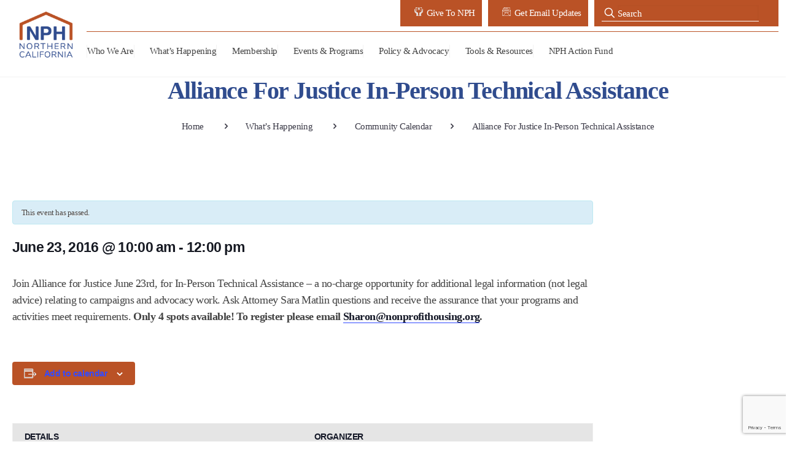

--- FILE ---
content_type: text/html; charset=UTF-8
request_url: https://nonprofithousing.org/event/alliance-for-justice-in-person-technical-assistance/
body_size: 29175
content:
<!DOCTYPE html>
<html lang="en-US" class="no-js">

<head>

<meta charset="UTF-8" />
<meta name="facebook-domain-verification" content="a1f7tnnqowq5nre5tvj5rj1e2ubdi9" />
<title>Alliance for Justice In-Person Technical Assistance &#8211; NPH</title>
<link rel='stylesheet' id='tribe-events-views-v2-bootstrap-datepicker-styles-css' href='https://nonprofithousing.org/wp-content/plugins/the-events-calendar/vendor/bootstrap-datepicker/css/bootstrap-datepicker.standalone.min.css?ver=6.15.12.2' type='text/css' media='all' />
<link rel='stylesheet' id='tec-variables-skeleton-css' href='https://nonprofithousing.org/wp-content/plugins/the-events-calendar/common/build/css/variables-skeleton.css?ver=6.10.0' type='text/css' media='all' />
<link rel='stylesheet' id='tribe-common-skeleton-style-css' href='https://nonprofithousing.org/wp-content/plugins/the-events-calendar/common/build/css/common-skeleton.css?ver=6.10.0' type='text/css' media='all' />
<link rel='stylesheet' id='tribe-tooltipster-css-css' href='https://nonprofithousing.org/wp-content/plugins/the-events-calendar/common/vendor/tooltipster/tooltipster.bundle.min.css?ver=6.10.0' type='text/css' media='all' />
<link rel='stylesheet' id='tribe-events-views-v2-skeleton-css' href='https://nonprofithousing.org/wp-content/plugins/the-events-calendar/build/css/views-skeleton.css?ver=6.15.12.2' type='text/css' media='all' />
<link rel='stylesheet' id='tec-variables-full-css' href='https://nonprofithousing.org/wp-content/plugins/the-events-calendar/common/build/css/variables-full.css?ver=6.10.0' type='text/css' media='all' />
<link rel='stylesheet' id='tribe-common-full-style-css' href='https://nonprofithousing.org/wp-content/plugins/the-events-calendar/common/build/css/common-full.css?ver=6.10.0' type='text/css' media='all' />
<link rel='stylesheet' id='tribe-events-views-v2-full-css' href='https://nonprofithousing.org/wp-content/plugins/the-events-calendar/build/css/views-full.css?ver=6.15.12.2' type='text/css' media='all' />
<link rel='stylesheet' id='tribe-events-views-v2-print-css' href='https://nonprofithousing.org/wp-content/plugins/the-events-calendar/build/css/views-print.css?ver=6.15.12.2' type='text/css' media='print' />
<meta name='robots' content='max-image-preview:large' />
<meta name="keywords" content="Since 1979, the Non-Profit Housing Association of Northern California (NPH) has been the collective voice of affordable housing for the Bay Area."/>
<meta name="description" content="Since 1979, the Non-Profit Housing Association of Northern California (NPH) has been the collective voice of affordable housing for the Bay Area."/>
<meta property="og:image" content="Since 1979, the Non-Profit Housing Association of Northern California (NPH) has been the collective voice of affordable housing for the Bay Area."/>
<meta property="og:url" content="https://nonprofithousing.org/event/alliance-for-justice-in-person-technical-assistance/"/>
<meta property="og:type" content="article"/>
<meta property="og:title" content="Alliance for Justice In-Person Technical Assistance"/>
<meta property="og:description" content="AFJ is offering 4 free spots for in-person technical assistance relating to campaigns and advocacy work!"/>
<link rel="alternate" hreflang="en-US" href="https://nonprofithousing.org/event/alliance-for-justice-in-person-technical-assistance/"/>
<script async src="https://www.googletagmanager.com/gtag/js?id=G-XNLWN7CEXC"></script>
<script>
  window.dataLayer = window.dataLayer || [];
  function gtag(){dataLayer.push(arguments);}
  gtag('js', new Date());
  gtag('config', 'G-XNLWN7CEXC');
</script><meta name="format-detection" content="telephone=no">
<meta name="viewport" content="width=device-width, initial-scale=1, maximum-scale=1" />
<link rel="shortcut icon" href="https://nonprofithousing.org/wp-content/uploads/2020/02/nph_favicon-32-32.png" type="image/x-icon" />
<meta name="theme-color" content="#ffffff" media="(prefers-color-scheme: light)">
<meta name="theme-color" content="#ffffff" media="(prefers-color-scheme: dark)">
<link rel="alternate" type="application/rss+xml" title="NPH &raquo; Feed" href="https://nonprofithousing.org/feed/" />
<link rel="alternate" type="application/rss+xml" title="NPH &raquo; Comments Feed" href="https://nonprofithousing.org/comments/feed/" />
<link rel="alternate" type="text/calendar" title="NPH &raquo; iCal Feed" href="https://nonprofithousing.org/events/?ical=1" />
<link rel="alternate" title="oEmbed (JSON)" type="application/json+oembed" href="https://nonprofithousing.org/wp-json/oembed/1.0/embed?url=https%3A%2F%2Fnonprofithousing.org%2Fevent%2Falliance-for-justice-in-person-technical-assistance%2F" />
<link rel="alternate" title="oEmbed (XML)" type="text/xml+oembed" href="https://nonprofithousing.org/wp-json/oembed/1.0/embed?url=https%3A%2F%2Fnonprofithousing.org%2Fevent%2Falliance-for-justice-in-person-technical-assistance%2F&#038;format=xml" />
<style id='wp-img-auto-sizes-contain-inline-css' type='text/css'>
img:is([sizes=auto i],[sizes^="auto," i]){contain-intrinsic-size:3000px 1500px}
/*# sourceURL=wp-img-auto-sizes-contain-inline-css */
</style>
<link rel='stylesheet' id='post-categories-css' href='https://nonprofithousing.org/wp-content/themes/betheme-child/css/category_widget.css?ver=6.9' type='text/css' media='all' />
<link rel='stylesheet' id='list-event-page-styling-css' href='https://nonprofithousing.org/wp-content/themes/betheme-child/css/list-event.css?ver=6.9' type='text/css' media='all' />
<link rel='stylesheet' id='layerslider-css' href='https://nonprofithousing.org/wp-content/plugins/LayerSlider/assets/static/layerslider/css/layerslider.css?ver=8.0.1' type='text/css' media='all' />
<link rel='stylesheet' id='tribe-events-v2-single-skeleton-css' href='https://nonprofithousing.org/wp-content/plugins/the-events-calendar/build/css/tribe-events-single-skeleton.css?ver=6.15.12.2' type='text/css' media='all' />
<link rel='stylesheet' id='tribe-events-v2-single-skeleton-full-css' href='https://nonprofithousing.org/wp-content/plugins/the-events-calendar/build/css/tribe-events-single-full.css?ver=6.15.12.2' type='text/css' media='all' />
<style id='wp-emoji-styles-inline-css' type='text/css'>

	img.wp-smiley, img.emoji {
		display: inline !important;
		border: none !important;
		box-shadow: none !important;
		height: 1em !important;
		width: 1em !important;
		margin: 0 0.07em !important;
		vertical-align: -0.1em !important;
		background: none !important;
		padding: 0 !important;
	}
/*# sourceURL=wp-emoji-styles-inline-css */
</style>
<link rel='stylesheet' id='wp-block-library-css' href='https://nonprofithousing.org/wp-includes/css/dist/block-library/style.min.css?ver=6.9' type='text/css' media='all' />
<style id='global-styles-inline-css' type='text/css'>
:root{--wp--preset--aspect-ratio--square: 1;--wp--preset--aspect-ratio--4-3: 4/3;--wp--preset--aspect-ratio--3-4: 3/4;--wp--preset--aspect-ratio--3-2: 3/2;--wp--preset--aspect-ratio--2-3: 2/3;--wp--preset--aspect-ratio--16-9: 16/9;--wp--preset--aspect-ratio--9-16: 9/16;--wp--preset--color--black: #000000;--wp--preset--color--cyan-bluish-gray: #abb8c3;--wp--preset--color--white: #ffffff;--wp--preset--color--pale-pink: #f78da7;--wp--preset--color--vivid-red: #cf2e2e;--wp--preset--color--luminous-vivid-orange: #ff6900;--wp--preset--color--luminous-vivid-amber: #fcb900;--wp--preset--color--light-green-cyan: #7bdcb5;--wp--preset--color--vivid-green-cyan: #00d084;--wp--preset--color--pale-cyan-blue: #8ed1fc;--wp--preset--color--vivid-cyan-blue: #0693e3;--wp--preset--color--vivid-purple: #9b51e0;--wp--preset--gradient--vivid-cyan-blue-to-vivid-purple: linear-gradient(135deg,rgb(6,147,227) 0%,rgb(155,81,224) 100%);--wp--preset--gradient--light-green-cyan-to-vivid-green-cyan: linear-gradient(135deg,rgb(122,220,180) 0%,rgb(0,208,130) 100%);--wp--preset--gradient--luminous-vivid-amber-to-luminous-vivid-orange: linear-gradient(135deg,rgb(252,185,0) 0%,rgb(255,105,0) 100%);--wp--preset--gradient--luminous-vivid-orange-to-vivid-red: linear-gradient(135deg,rgb(255,105,0) 0%,rgb(207,46,46) 100%);--wp--preset--gradient--very-light-gray-to-cyan-bluish-gray: linear-gradient(135deg,rgb(238,238,238) 0%,rgb(169,184,195) 100%);--wp--preset--gradient--cool-to-warm-spectrum: linear-gradient(135deg,rgb(74,234,220) 0%,rgb(151,120,209) 20%,rgb(207,42,186) 40%,rgb(238,44,130) 60%,rgb(251,105,98) 80%,rgb(254,248,76) 100%);--wp--preset--gradient--blush-light-purple: linear-gradient(135deg,rgb(255,206,236) 0%,rgb(152,150,240) 100%);--wp--preset--gradient--blush-bordeaux: linear-gradient(135deg,rgb(254,205,165) 0%,rgb(254,45,45) 50%,rgb(107,0,62) 100%);--wp--preset--gradient--luminous-dusk: linear-gradient(135deg,rgb(255,203,112) 0%,rgb(199,81,192) 50%,rgb(65,88,208) 100%);--wp--preset--gradient--pale-ocean: linear-gradient(135deg,rgb(255,245,203) 0%,rgb(182,227,212) 50%,rgb(51,167,181) 100%);--wp--preset--gradient--electric-grass: linear-gradient(135deg,rgb(202,248,128) 0%,rgb(113,206,126) 100%);--wp--preset--gradient--midnight: linear-gradient(135deg,rgb(2,3,129) 0%,rgb(40,116,252) 100%);--wp--preset--font-size--small: 13px;--wp--preset--font-size--medium: 20px;--wp--preset--font-size--large: 36px;--wp--preset--font-size--x-large: 42px;--wp--preset--spacing--20: 0.44rem;--wp--preset--spacing--30: 0.67rem;--wp--preset--spacing--40: 1rem;--wp--preset--spacing--50: 1.5rem;--wp--preset--spacing--60: 2.25rem;--wp--preset--spacing--70: 3.38rem;--wp--preset--spacing--80: 5.06rem;--wp--preset--shadow--natural: 6px 6px 9px rgba(0, 0, 0, 0.2);--wp--preset--shadow--deep: 12px 12px 50px rgba(0, 0, 0, 0.4);--wp--preset--shadow--sharp: 6px 6px 0px rgba(0, 0, 0, 0.2);--wp--preset--shadow--outlined: 6px 6px 0px -3px rgb(255, 255, 255), 6px 6px rgb(0, 0, 0);--wp--preset--shadow--crisp: 6px 6px 0px rgb(0, 0, 0);}:where(.is-layout-flex){gap: 0.5em;}:where(.is-layout-grid){gap: 0.5em;}body .is-layout-flex{display: flex;}.is-layout-flex{flex-wrap: wrap;align-items: center;}.is-layout-flex > :is(*, div){margin: 0;}body .is-layout-grid{display: grid;}.is-layout-grid > :is(*, div){margin: 0;}:where(.wp-block-columns.is-layout-flex){gap: 2em;}:where(.wp-block-columns.is-layout-grid){gap: 2em;}:where(.wp-block-post-template.is-layout-flex){gap: 1.25em;}:where(.wp-block-post-template.is-layout-grid){gap: 1.25em;}.has-black-color{color: var(--wp--preset--color--black) !important;}.has-cyan-bluish-gray-color{color: var(--wp--preset--color--cyan-bluish-gray) !important;}.has-white-color{color: var(--wp--preset--color--white) !important;}.has-pale-pink-color{color: var(--wp--preset--color--pale-pink) !important;}.has-vivid-red-color{color: var(--wp--preset--color--vivid-red) !important;}.has-luminous-vivid-orange-color{color: var(--wp--preset--color--luminous-vivid-orange) !important;}.has-luminous-vivid-amber-color{color: var(--wp--preset--color--luminous-vivid-amber) !important;}.has-light-green-cyan-color{color: var(--wp--preset--color--light-green-cyan) !important;}.has-vivid-green-cyan-color{color: var(--wp--preset--color--vivid-green-cyan) !important;}.has-pale-cyan-blue-color{color: var(--wp--preset--color--pale-cyan-blue) !important;}.has-vivid-cyan-blue-color{color: var(--wp--preset--color--vivid-cyan-blue) !important;}.has-vivid-purple-color{color: var(--wp--preset--color--vivid-purple) !important;}.has-black-background-color{background-color: var(--wp--preset--color--black) !important;}.has-cyan-bluish-gray-background-color{background-color: var(--wp--preset--color--cyan-bluish-gray) !important;}.has-white-background-color{background-color: var(--wp--preset--color--white) !important;}.has-pale-pink-background-color{background-color: var(--wp--preset--color--pale-pink) !important;}.has-vivid-red-background-color{background-color: var(--wp--preset--color--vivid-red) !important;}.has-luminous-vivid-orange-background-color{background-color: var(--wp--preset--color--luminous-vivid-orange) !important;}.has-luminous-vivid-amber-background-color{background-color: var(--wp--preset--color--luminous-vivid-amber) !important;}.has-light-green-cyan-background-color{background-color: var(--wp--preset--color--light-green-cyan) !important;}.has-vivid-green-cyan-background-color{background-color: var(--wp--preset--color--vivid-green-cyan) !important;}.has-pale-cyan-blue-background-color{background-color: var(--wp--preset--color--pale-cyan-blue) !important;}.has-vivid-cyan-blue-background-color{background-color: var(--wp--preset--color--vivid-cyan-blue) !important;}.has-vivid-purple-background-color{background-color: var(--wp--preset--color--vivid-purple) !important;}.has-black-border-color{border-color: var(--wp--preset--color--black) !important;}.has-cyan-bluish-gray-border-color{border-color: var(--wp--preset--color--cyan-bluish-gray) !important;}.has-white-border-color{border-color: var(--wp--preset--color--white) !important;}.has-pale-pink-border-color{border-color: var(--wp--preset--color--pale-pink) !important;}.has-vivid-red-border-color{border-color: var(--wp--preset--color--vivid-red) !important;}.has-luminous-vivid-orange-border-color{border-color: var(--wp--preset--color--luminous-vivid-orange) !important;}.has-luminous-vivid-amber-border-color{border-color: var(--wp--preset--color--luminous-vivid-amber) !important;}.has-light-green-cyan-border-color{border-color: var(--wp--preset--color--light-green-cyan) !important;}.has-vivid-green-cyan-border-color{border-color: var(--wp--preset--color--vivid-green-cyan) !important;}.has-pale-cyan-blue-border-color{border-color: var(--wp--preset--color--pale-cyan-blue) !important;}.has-vivid-cyan-blue-border-color{border-color: var(--wp--preset--color--vivid-cyan-blue) !important;}.has-vivid-purple-border-color{border-color: var(--wp--preset--color--vivid-purple) !important;}.has-vivid-cyan-blue-to-vivid-purple-gradient-background{background: var(--wp--preset--gradient--vivid-cyan-blue-to-vivid-purple) !important;}.has-light-green-cyan-to-vivid-green-cyan-gradient-background{background: var(--wp--preset--gradient--light-green-cyan-to-vivid-green-cyan) !important;}.has-luminous-vivid-amber-to-luminous-vivid-orange-gradient-background{background: var(--wp--preset--gradient--luminous-vivid-amber-to-luminous-vivid-orange) !important;}.has-luminous-vivid-orange-to-vivid-red-gradient-background{background: var(--wp--preset--gradient--luminous-vivid-orange-to-vivid-red) !important;}.has-very-light-gray-to-cyan-bluish-gray-gradient-background{background: var(--wp--preset--gradient--very-light-gray-to-cyan-bluish-gray) !important;}.has-cool-to-warm-spectrum-gradient-background{background: var(--wp--preset--gradient--cool-to-warm-spectrum) !important;}.has-blush-light-purple-gradient-background{background: var(--wp--preset--gradient--blush-light-purple) !important;}.has-blush-bordeaux-gradient-background{background: var(--wp--preset--gradient--blush-bordeaux) !important;}.has-luminous-dusk-gradient-background{background: var(--wp--preset--gradient--luminous-dusk) !important;}.has-pale-ocean-gradient-background{background: var(--wp--preset--gradient--pale-ocean) !important;}.has-electric-grass-gradient-background{background: var(--wp--preset--gradient--electric-grass) !important;}.has-midnight-gradient-background{background: var(--wp--preset--gradient--midnight) !important;}.has-small-font-size{font-size: var(--wp--preset--font-size--small) !important;}.has-medium-font-size{font-size: var(--wp--preset--font-size--medium) !important;}.has-large-font-size{font-size: var(--wp--preset--font-size--large) !important;}.has-x-large-font-size{font-size: var(--wp--preset--font-size--x-large) !important;}
/*# sourceURL=global-styles-inline-css */
</style>

<style id='classic-theme-styles-inline-css' type='text/css'>
/*! This file is auto-generated */
.wp-block-button__link{color:#fff;background-color:#32373c;border-radius:9999px;box-shadow:none;text-decoration:none;padding:calc(.667em + 2px) calc(1.333em + 2px);font-size:1.125em}.wp-block-file__button{background:#32373c;color:#fff;text-decoration:none}
/*# sourceURL=/wp-includes/css/classic-themes.min.css */
</style>
<link rel='stylesheet' id='axss-styles-css' href='https://nonprofithousing.org/wp-content/plugins/ax-social-stream/public/css/styles.min.css?ver=3.11.1' type='text/css' media='all' />
<link rel='stylesheet' id='axss-feed-css' href='https://nonprofithousing.org/wp-content/plugins/ax-social-stream/public/css/feed.min.css?ver=3.11.1' type='text/css' media='all' />
<link rel='stylesheet' id='contact-form-7-css' href='https://nonprofithousing.org/wp-content/plugins/contact-form-7/includes/css/styles.css?ver=6.1.4' type='text/css' media='all' />
<link rel='stylesheet' id='style-css' href='https://nonprofithousing.org/wp-content/themes/betheme-child/style.css?202305&#038;ver=6.9' type='text/css' media='all' />
<link rel='stylesheet' id='bootstrap_styling-css' href='https://nonprofithousing.org/wp-content/themes/betheme-child/css/bootstrap.min.css?ver=20141119' type='text/css' media='all' />
<link rel='stylesheet' id='mfn-be-css' href='https://nonprofithousing.org/wp-content/themes/betheme/css/be.css?ver=28.2' type='text/css' media='all' />
<link rel='stylesheet' id='mfn-animations-css' href='https://nonprofithousing.org/wp-content/themes/betheme/assets/animations/animations.min.css?ver=28.2' type='text/css' media='all' />
<link rel='stylesheet' id='mfn-font-awesome-css' href='https://nonprofithousing.org/wp-content/themes/betheme/fonts/fontawesome/fontawesome.css?ver=28.2' type='text/css' media='all' />
<link rel='stylesheet' id='mfn-responsive-css' href='https://nonprofithousing.org/wp-content/themes/betheme/css/responsive.css?ver=28.2' type='text/css' media='all' />
<link rel='stylesheet' id='abcfsl-staff-list-css' href='https://nonprofithousing.org/wp-content/plugins/abcfolio-staff-list-pro/css/staff-list.css?ver=4.0.9' type='text/css' media='all' />
<style id='mfn-dynamic-inline-css' type='text/css'>
html{background-color:#ffffff}#Wrapper,#Content,.mfn-popup .mfn-popup-content,.mfn-off-canvas-sidebar .mfn-off-canvas-content-wrapper,.mfn-cart-holder,.mfn-header-login,#Top_bar .search_wrapper,#Top_bar .top_bar_right .mfn-live-search-box,.column_livesearch .mfn-live-search-wrapper,.column_livesearch .mfn-live-search-box{background-color:#ffffff}.layout-boxed.mfn-bebuilder-header.mfn-ui #Wrapper .mfn-only-sample-content{background-color:#ffffff}body:not(.template-slider) #Header{min-height:0px}body.header-below:not(.template-slider) #Header{padding-top:0px}#Subheader{padding:60px 0}#Footer .widgets_wrapper{padding:40px 0}.elementor-page.elementor-default #Content .the_content .section_wrapper{max-width:100%}.elementor-page.elementor-default #Content .section.the_content{width:100%}.elementor-page.elementor-default #Content .section_wrapper .the_content_wrapper{margin-left:0;margin-right:0;width:100%}body,span.date_label,.timeline_items li h3 span,input[type="date"],input[type="text"],input[type="password"],input[type="tel"],input[type="email"],input[type="url"],textarea,select,.offer_li .title h3,.mfn-menu-item-megamenu{font-family:"Verdana",-apple-system,BlinkMacSystemFont,"Segoe UI",Roboto,Oxygen-Sans,Ubuntu,Cantarell,"Helvetica Neue",sans-serif}.lead,.big{font-family:"Verdana",-apple-system,BlinkMacSystemFont,"Segoe UI",Roboto,Oxygen-Sans,Ubuntu,Cantarell,"Helvetica Neue",sans-serif}#menu > ul > li > a,#overlay-menu ul li a{font-family:"Verdana",-apple-system,BlinkMacSystemFont,"Segoe UI",Roboto,Oxygen-Sans,Ubuntu,Cantarell,"Helvetica Neue",sans-serif}#Subheader .title{font-family:"Verdana",-apple-system,BlinkMacSystemFont,"Segoe UI",Roboto,Oxygen-Sans,Ubuntu,Cantarell,"Helvetica Neue",sans-serif}h1,h2,h3,h4,.text-logo #logo{font-family:"Verdana",-apple-system,BlinkMacSystemFont,"Segoe UI",Roboto,Oxygen-Sans,Ubuntu,Cantarell,"Helvetica Neue",sans-serif}h5,h6{font-family:"Verdana",-apple-system,BlinkMacSystemFont,"Segoe UI",Roboto,Oxygen-Sans,Ubuntu,Cantarell,"Helvetica Neue",sans-serif}blockquote{font-family:"Verdana",-apple-system,BlinkMacSystemFont,"Segoe UI",Roboto,Oxygen-Sans,Ubuntu,Cantarell,"Helvetica Neue",sans-serif}.chart_box .chart .num,.counter .desc_wrapper .number-wrapper,.how_it_works .image .number,.pricing-box .plan-header .price,.quick_fact .number-wrapper,.woocommerce .product div.entry-summary .price{font-family:"Verdana",-apple-system,BlinkMacSystemFont,"Segoe UI",Roboto,Oxygen-Sans,Ubuntu,Cantarell,"Helvetica Neue",sans-serif}body,.mfn-menu-item-megamenu{font-size:13px;line-height:21px;font-weight:400;letter-spacing:0px}.lead,.big{font-size:16px;line-height:28px;font-weight:400;letter-spacing:0px}#menu > ul > li > a,#overlay-menu ul li a{font-size:14px;font-weight:400;letter-spacing:0px}#overlay-menu ul li a{line-height:21px}#Subheader .title{font-size:25px;line-height:25px;font-weight:400;letter-spacing:0px}h1,.text-logo #logo{font-size:51px;line-height:51px;font-weight:300;letter-spacing:0px}h2{font-size:42px;line-height:42px;font-weight:300;letter-spacing:0px}h3,.woocommerce ul.products li.product h3,.woocommerce #customer_login h2{font-size:32px;line-height:34px;font-weight:300;letter-spacing:0px}h4,.woocommerce .woocommerce-order-details__title,.woocommerce .wc-bacs-bank-details-heading,.woocommerce .woocommerce-customer-details h2{font-size:21px;line-height:25px;font-weight:300;letter-spacing:0px}h5{font-size:17px;line-height:21px;font-weight:400;letter-spacing:0px}h6{font-size:13px;line-height:19px;font-weight:400;letter-spacing:0px}#Intro .intro-title{font-size:70px;line-height:70px;font-weight:400;letter-spacing:0px}@media only screen and (min-width:768px) and (max-width:959px){body,.mfn-menu-item-megamenu{font-size:13px;line-height:19px;font-weight:400;letter-spacing:0px}.lead,.big{font-size:14px;line-height:24px;font-weight:400;letter-spacing:0px}#menu > ul > li > a,#overlay-menu ul li a{font-size:13px;font-weight:400;letter-spacing:0px}#overlay-menu ul li a{line-height:19.5px}#Subheader .title{font-size:21px;line-height:21px;font-weight:400;letter-spacing:0px}h1,.text-logo #logo{font-size:43px;line-height:43px;font-weight:300;letter-spacing:0px}h2{font-size:36px;line-height:36px;font-weight:300;letter-spacing:0px}h3,.woocommerce ul.products li.product h3,.woocommerce #customer_login h2{font-size:27px;line-height:29px;font-weight:300;letter-spacing:0px}h4,.woocommerce .woocommerce-order-details__title,.woocommerce .wc-bacs-bank-details-heading,.woocommerce .woocommerce-customer-details h2{font-size:18px;line-height:21px;font-weight:300;letter-spacing:0px}h5{font-size:14px;line-height:19px;font-weight:400;letter-spacing:0px}h6{font-size:13px;line-height:19px;font-weight:400;letter-spacing:0px}#Intro .intro-title{font-size:60px;line-height:60px;font-weight:400;letter-spacing:0px}blockquote{font-size:15px}.chart_box .chart .num{font-size:45px;line-height:45px}.counter .desc_wrapper .number-wrapper{font-size:45px;line-height:45px}.counter .desc_wrapper .title{font-size:14px;line-height:18px}.faq .question .title{font-size:14px}.fancy_heading .title{font-size:38px;line-height:38px}.offer .offer_li .desc_wrapper .title h3{font-size:32px;line-height:32px}.offer_thumb_ul li.offer_thumb_li .desc_wrapper .title h3{font-size:32px;line-height:32px}.pricing-box .plan-header h2{font-size:27px;line-height:27px}.pricing-box .plan-header .price > span{font-size:40px;line-height:40px}.pricing-box .plan-header .price sup.currency{font-size:18px;line-height:18px}.pricing-box .plan-header .price sup.period{font-size:14px;line-height:14px}.quick_fact .number-wrapper{font-size:80px;line-height:80px}.trailer_box .desc h2{font-size:27px;line-height:27px}.widget > h3{font-size:17px;line-height:20px}}@media only screen and (min-width:480px) and (max-width:767px){body,.mfn-menu-item-megamenu{font-size:13px;line-height:19px;font-weight:400;letter-spacing:0px}.lead,.big{font-size:13px;line-height:21px;font-weight:400;letter-spacing:0px}#menu > ul > li > a,#overlay-menu ul li a{font-size:13px;font-weight:400;letter-spacing:0px}#overlay-menu ul li a{line-height:19.5px}#Subheader .title{font-size:19px;line-height:19px;font-weight:400;letter-spacing:0px}h1,.text-logo #logo{font-size:38px;line-height:38px;font-weight:300;letter-spacing:0px}h2{font-size:32px;line-height:32px;font-weight:300;letter-spacing:0px}h3,.woocommerce ul.products li.product h3,.woocommerce #customer_login h2{font-size:24px;line-height:26px;font-weight:300;letter-spacing:0px}h4,.woocommerce .woocommerce-order-details__title,.woocommerce .wc-bacs-bank-details-heading,.woocommerce .woocommerce-customer-details h2{font-size:16px;line-height:19px;font-weight:300;letter-spacing:0px}h5{font-size:13px;line-height:19px;font-weight:400;letter-spacing:0px}h6{font-size:13px;line-height:19px;font-weight:400;letter-spacing:0px}#Intro .intro-title{font-size:53px;line-height:53px;font-weight:400;letter-spacing:0px}blockquote{font-size:14px}.chart_box .chart .num{font-size:40px;line-height:40px}.counter .desc_wrapper .number-wrapper{font-size:40px;line-height:40px}.counter .desc_wrapper .title{font-size:13px;line-height:16px}.faq .question .title{font-size:13px}.fancy_heading .title{font-size:34px;line-height:34px}.offer .offer_li .desc_wrapper .title h3{font-size:28px;line-height:28px}.offer_thumb_ul li.offer_thumb_li .desc_wrapper .title h3{font-size:28px;line-height:28px}.pricing-box .plan-header h2{font-size:24px;line-height:24px}.pricing-box .plan-header .price > span{font-size:34px;line-height:34px}.pricing-box .plan-header .price sup.currency{font-size:16px;line-height:16px}.pricing-box .plan-header .price sup.period{font-size:13px;line-height:13px}.quick_fact .number-wrapper{font-size:70px;line-height:70px}.trailer_box .desc h2{font-size:24px;line-height:24px}.widget > h3{font-size:16px;line-height:19px}}@media only screen and (max-width:479px){body,.mfn-menu-item-megamenu{font-size:13px;line-height:19px;font-weight:400;letter-spacing:0px}.lead,.big{font-size:13px;line-height:19px;font-weight:400;letter-spacing:0px}#menu > ul > li > a,#overlay-menu ul li a{font-size:13px;font-weight:400;letter-spacing:0px}#overlay-menu ul li a{line-height:19.5px}#Subheader .title{font-size:15px;line-height:19px;font-weight:400;letter-spacing:0px}h1,.text-logo #logo{font-size:31px;line-height:31px;font-weight:300;letter-spacing:0px}h2{font-size:25px;line-height:25px;font-weight:300;letter-spacing:0px}h3,.woocommerce ul.products li.product h3,.woocommerce #customer_login h2{font-size:19px;line-height:20px;font-weight:300;letter-spacing:0px}h4,.woocommerce .woocommerce-order-details__title,.woocommerce .wc-bacs-bank-details-heading,.woocommerce .woocommerce-customer-details h2{font-size:13px;line-height:19px;font-weight:300;letter-spacing:0px}h5{font-size:13px;line-height:19px;font-weight:400;letter-spacing:0px}h6{font-size:13px;line-height:19px;font-weight:400;letter-spacing:0px}#Intro .intro-title{font-size:42px;line-height:42px;font-weight:400;letter-spacing:0px}blockquote{font-size:13px}.chart_box .chart .num{font-size:35px;line-height:35px}.counter .desc_wrapper .number-wrapper{font-size:35px;line-height:35px}.counter .desc_wrapper .title{font-size:13px;line-height:26px}.faq .question .title{font-size:13px}.fancy_heading .title{font-size:30px;line-height:30px}.offer .offer_li .desc_wrapper .title h3{font-size:26px;line-height:26px}.offer_thumb_ul li.offer_thumb_li .desc_wrapper .title h3{font-size:26px;line-height:26px}.pricing-box .plan-header h2{font-size:21px;line-height:21px}.pricing-box .plan-header .price > span{font-size:32px;line-height:32px}.pricing-box .plan-header .price sup.currency{font-size:14px;line-height:14px}.pricing-box .plan-header .price sup.period{font-size:13px;line-height:13px}.quick_fact .number-wrapper{font-size:60px;line-height:60px}.trailer_box .desc h2{font-size:21px;line-height:21px}.widget > h3{font-size:15px;line-height:18px}}.with_aside .sidebar.columns{width:23%}.with_aside .sections_group{width:77%}.aside_both .sidebar.columns{width:18%}.aside_both .sidebar.sidebar-1{margin-left:-82%}.aside_both .sections_group{width:64%;margin-left:18%}@media only screen and (min-width:1240px){#Wrapper,.with_aside .content_wrapper{max-width:1300px}body.layout-boxed.mfn-header-scrolled .mfn-header-tmpl.mfn-sticky-layout-width{max-width:1300px;left:0;right:0;margin-left:auto;margin-right:auto}body.layout-boxed:not(.mfn-header-scrolled) .mfn-header-tmpl.mfn-header-layout-width,body.layout-boxed .mfn-header-tmpl.mfn-header-layout-width:not(.mfn-hasSticky){max-width:1300px;left:0;right:0;margin-left:auto;margin-right:auto}body.layout-boxed.mfn-bebuilder-header.mfn-ui .mfn-only-sample-content{max-width:1300px;margin-left:auto;margin-right:auto}.section_wrapper,.container{max-width:1280px}.layout-boxed.header-boxed #Top_bar.is-sticky{max-width:1300px}}@media only screen and (max-width:767px){#Wrapper{max-width:calc(100% - 67px)}.content_wrapper .section_wrapper,.container,.four.columns .widget-area{max-width:770px !important;padding-left:33px;padding-right:33px}}body{--mfn-button-font-family:inherit;--mfn-button-font-size:13px;--mfn-button-font-weight:400;--mfn-button-font-style:inherit;--mfn-button-letter-spacing:0px;--mfn-button-padding:16px 20px 16px 20px;--mfn-button-border-width:0px;--mfn-button-border-radius:5px;--mfn-button-gap:10px;--mfn-button-transition:0.2s;--mfn-button-color:#ffffff;--mfn-button-color-hover:#ffffff;--mfn-button-bg:#ba5226;--mfn-button-bg-hover:#ad4519;--mfn-button-border-color:transparent;--mfn-button-border-color-hover:transparent;--mfn-button-icon-color:#ffffff;--mfn-button-icon-color-hover:#ffffff;--mfn-button-box-shadow:unset;--mfn-button-theme-color:#ffffff;--mfn-button-theme-color-hover:#ffffff;--mfn-button-theme-bg:#bc2519;--mfn-button-theme-bg-hover:#af180c;--mfn-button-theme-border-color:transparent;--mfn-button-theme-border-color-hover:transparent;--mfn-button-theme-icon-color:#ffffff;--mfn-button-theme-icon-color-hover:#ffffff;--mfn-button-theme-box-shadow:unset;--mfn-button-shop-color:#ffffff;--mfn-button-shop-color-hover:#ffffff;--mfn-button-shop-bg:#bc2519;--mfn-button-shop-bg-hover:#af180c;--mfn-button-shop-border-color:transparent;--mfn-button-shop-border-color-hover:transparent;--mfn-button-shop-icon-color:#626262;--mfn-button-shop-icon-color-hover:#626262;--mfn-button-shop-box-shadow:unset;--mfn-button-action-color:#747474;--mfn-button-action-color-hover:#747474;--mfn-button-action-bg:#f7f7f7;--mfn-button-action-bg-hover:#eaeaea;--mfn-button-action-border-color:transparent;--mfn-button-action-border-color-hover:transparent;--mfn-button-action-icon-color:#747474;--mfn-button-action-icon-color-hover:#747474;--mfn-button-action-box-shadow:unset;--mfn-product-list-gallery-slider-arrow-bg:#fff;--mfn-product-list-gallery-slider-arrow-bg-hover:#fff;--mfn-product-list-gallery-slider-arrow-color:#000;--mfn-product-list-gallery-slider-arrow-color-hover:#000;--mfn-product-list-gallery-slider-dots-bg:rgba(0,0,0,0.3);--mfn-product-list-gallery-slider-dots-bg-active:#000;--mfn-product-list-gallery-slider-padination-bg:transparent;--mfn-product-list-gallery-slider-dots-size:8px;--mfn-product-list-gallery-slider-nav-border-radius:0px;--mfn-product-list-gallery-slider-nav-offset:0px;--mfn-product-list-gallery-slider-dots-gap:5px}@media only screen and (max-width:959px){body{}}@media only screen and (max-width:768px){body{}}.mfn-cookies,.mfn-cookies-reopen{--mfn-gdpr2-container-text-color:#626262;--mfn-gdpr2-container-strong-color:#07070a;--mfn-gdpr2-container-bg:#ffffff;--mfn-gdpr2-container-overlay:rgba(25,37,48,0.6);--mfn-gdpr2-details-box-bg:#fbfbfb;--mfn-gdpr2-details-switch-bg:#00032a;--mfn-gdpr2-details-switch-bg-active:#5acb65;--mfn-gdpr2-tabs-text-color:#07070a;--mfn-gdpr2-tabs-text-color-active:#0089f7;--mfn-gdpr2-tabs-border:rgba(8,8,14,0.1);--mfn-gdpr2-buttons-box-bg:#fbfbfb;--mfn-gdpr2-reopen-background:#fff;--mfn-gdpr2-reopen-color:#222}#Top_bar #logo,.header-fixed #Top_bar #logo,.header-plain #Top_bar #logo,.header-transparent #Top_bar #logo{height:60px;line-height:60px;padding:30px 0}.logo-overflow #Top_bar:not(.is-sticky) .logo{height:120px}#Top_bar .menu > li > a{padding:30px 0}.menu-highlight:not(.header-creative) #Top_bar .menu > li > a{margin:35px 0}.header-plain:not(.menu-highlight) #Top_bar .menu > li > a span:not(.description){line-height:120px}.header-fixed #Top_bar .menu > li > a{padding:45px 0}@media only screen and (max-width:767px){.mobile-header-mini #Top_bar #logo{height:50px!important;line-height:50px!important;margin:5px 0}}#Top_bar #logo img.svg{width:100px}.image_frame,.wp-caption{border-width:0px}.alert{border-radius:0px}#Top_bar .top_bar_right .top-bar-right-input input{width:200px}.mfn-live-search-box .mfn-live-search-list{max-height:300px}#Side_slide{right:-250px;width:250px}#Side_slide.left{left:-250px}.blog-teaser li .desc-wrapper .desc{background-position-y:-1px}.mfn-free-delivery-info{--mfn-free-delivery-bar:#bc2519;--mfn-free-delivery-bg:rgba(0,0,0,0.1);--mfn-free-delivery-achieved:#bc2519}#back_to_top i{color:#65666C}.mfn-product-list-gallery-slider .mfn-product-list-gallery-slider-arrow{display:flex}@media only screen and ( max-width:767px ){}@media only screen and (min-width:950px){body:not(.header-simple) #Top_bar #menu{display:block!important}.tr-menu #Top_bar #menu{background:none!important}#Top_bar .menu > li > ul.mfn-megamenu > li{float:left}#Top_bar .menu > li > ul.mfn-megamenu > li.mfn-megamenu-cols-1{width:100%}#Top_bar .menu > li > ul.mfn-megamenu > li.mfn-megamenu-cols-2{width:50%}#Top_bar .menu > li > ul.mfn-megamenu > li.mfn-megamenu-cols-3{width:33.33%}#Top_bar .menu > li > ul.mfn-megamenu > li.mfn-megamenu-cols-4{width:25%}#Top_bar .menu > li > ul.mfn-megamenu > li.mfn-megamenu-cols-5{width:20%}#Top_bar .menu > li > ul.mfn-megamenu > li.mfn-megamenu-cols-6{width:16.66%}#Top_bar .menu > li > ul.mfn-megamenu > li > ul{display:block!important;position:inherit;left:auto;top:auto;border-width:0 1px 0 0}#Top_bar .menu > li > ul.mfn-megamenu > li:last-child > ul{border:0}#Top_bar .menu > li > ul.mfn-megamenu > li > ul li{width:auto}#Top_bar .menu > li > ul.mfn-megamenu a.mfn-megamenu-title{text-transform:uppercase;font-weight:400;background:none}#Top_bar .menu > li > ul.mfn-megamenu a .menu-arrow{display:none}.menuo-right #Top_bar .menu > li > ul.mfn-megamenu{left:0;width:98%!important;margin:0 1%;padding:20px 0}.menuo-right #Top_bar .menu > li > ul.mfn-megamenu-bg{box-sizing:border-box}#Top_bar .menu > li > ul.mfn-megamenu-bg{padding:20px 166px 20px 20px;background-repeat:no-repeat;background-position:right bottom}.rtl #Top_bar .menu > li > ul.mfn-megamenu-bg{padding-left:166px;padding-right:20px;background-position:left bottom}#Top_bar .menu > li > ul.mfn-megamenu-bg > li{background:none}#Top_bar .menu > li > ul.mfn-megamenu-bg > li a{border:none}#Top_bar .menu > li > ul.mfn-megamenu-bg > li > ul{background:none!important;-webkit-box-shadow:0 0 0 0;-moz-box-shadow:0 0 0 0;box-shadow:0 0 0 0}.mm-vertical #Top_bar .container{position:relative}.mm-vertical #Top_bar .top_bar_left{position:static}.mm-vertical #Top_bar .menu > li ul{box-shadow:0 0 0 0 transparent!important;background-image:none}.mm-vertical #Top_bar .menu > li > ul.mfn-megamenu{padding:20px 0}.mm-vertical.header-plain #Top_bar .menu > li > ul.mfn-megamenu{width:100%!important;margin:0}.mm-vertical #Top_bar .menu > li > ul.mfn-megamenu > li{display:table-cell;float:none!important;width:10%;padding:0 15px;border-right:1px solid rgba(0,0,0,0.05)}.mm-vertical #Top_bar .menu > li > ul.mfn-megamenu > li:last-child{border-right-width:0}.mm-vertical #Top_bar .menu > li > ul.mfn-megamenu > li.hide-border{border-right-width:0}.mm-vertical #Top_bar .menu > li > ul.mfn-megamenu > li a{border-bottom-width:0;padding:9px 15px;line-height:120%}.mm-vertical #Top_bar .menu > li > ul.mfn-megamenu a.mfn-megamenu-title{font-weight:700}.rtl .mm-vertical #Top_bar .menu > li > ul.mfn-megamenu > li:first-child{border-right-width:0}.rtl .mm-vertical #Top_bar .menu > li > ul.mfn-megamenu > li:last-child{border-right-width:1px}body.header-shop #Top_bar #menu{display:flex!important;background-color:transparent}.header-shop #Top_bar.is-sticky .top_bar_row_second{display:none}.header-plain:not(.menuo-right) #Header .top_bar_left{width:auto!important}.header-stack.header-center #Top_bar #menu{display:inline-block!important}.header-simple #Top_bar #menu{display:none;height:auto;width:300px;bottom:auto;top:100%;right:1px;position:absolute;margin:0}.header-simple #Header a.responsive-menu-toggle{display:block;right:10px}.header-simple #Top_bar #menu > ul{width:100%;float:left}.header-simple #Top_bar #menu ul li{width:100%;padding-bottom:0;border-right:0;position:relative}.header-simple #Top_bar #menu ul li a{padding:0 20px;margin:0;display:block;height:auto;line-height:normal;border:none}.header-simple #Top_bar #menu ul li a:not(.menu-toggle):after{display:none}.header-simple #Top_bar #menu ul li a span{border:none;line-height:44px;display:inline;padding:0}.header-simple #Top_bar #menu ul li.submenu .menu-toggle{display:block;position:absolute;right:0;top:0;width:44px;height:44px;line-height:44px;font-size:30px;font-weight:300;text-align:center;cursor:pointer;color:#444;opacity:0.33;transform:unset}.header-simple #Top_bar #menu ul li.submenu .menu-toggle:after{content:"+";position:static}.header-simple #Top_bar #menu ul li.hover > .menu-toggle:after{content:"-"}.header-simple #Top_bar #menu ul li.hover a{border-bottom:0}.header-simple #Top_bar #menu ul.mfn-megamenu li .menu-toggle{display:none}.header-simple #Top_bar #menu ul li ul{position:relative!important;left:0!important;top:0;padding:0;margin:0!important;width:auto!important;background-image:none}.header-simple #Top_bar #menu ul li ul li{width:100%!important;display:block;padding:0}.header-simple #Top_bar #menu ul li ul li a{padding:0 20px 0 30px}.header-simple #Top_bar #menu ul li ul li a .menu-arrow{display:none}.header-simple #Top_bar #menu ul li ul li a span{padding:0}.header-simple #Top_bar #menu ul li ul li a span:after{display:none!important}.header-simple #Top_bar .menu > li > ul.mfn-megamenu a.mfn-megamenu-title{text-transform:uppercase;font-weight:400}.header-simple #Top_bar .menu > li > ul.mfn-megamenu > li > ul{display:block!important;position:inherit;left:auto;top:auto}.header-simple #Top_bar #menu ul li ul li ul{border-left:0!important;padding:0;top:0}.header-simple #Top_bar #menu ul li ul li ul li a{padding:0 20px 0 40px}.rtl.header-simple #Top_bar #menu{left:1px;right:auto}.rtl.header-simple #Top_bar a.responsive-menu-toggle{left:10px;right:auto}.rtl.header-simple #Top_bar #menu ul li.submenu .menu-toggle{left:0;right:auto}.rtl.header-simple #Top_bar #menu ul li ul{left:auto!important;right:0!important}.rtl.header-simple #Top_bar #menu ul li ul li a{padding:0 30px 0 20px}.rtl.header-simple #Top_bar #menu ul li ul li ul li a{padding:0 40px 0 20px}.menu-highlight #Top_bar .menu > li{margin:0 2px}.menu-highlight:not(.header-creative) #Top_bar .menu > li > a{padding:0;-webkit-border-radius:5px;border-radius:5px}.menu-highlight #Top_bar .menu > li > a:after{display:none}.menu-highlight #Top_bar .menu > li > a span:not(.description){line-height:50px}.menu-highlight #Top_bar .menu > li > a span.description{display:none}.menu-highlight.header-stack #Top_bar .menu > li > a{margin:10px 0!important}.menu-highlight.header-stack #Top_bar .menu > li > a span:not(.description){line-height:40px}.menu-highlight.header-simple #Top_bar #menu ul li,.menu-highlight.header-creative #Top_bar #menu ul li{margin:0}.menu-highlight.header-simple #Top_bar #menu ul li > a,.menu-highlight.header-creative #Top_bar #menu ul li > a{-webkit-border-radius:0;border-radius:0}.menu-highlight:not(.header-fixed):not(.header-simple) #Top_bar.is-sticky .menu > li > a{margin:10px 0!important;padding:5px 0!important}.menu-highlight:not(.header-fixed):not(.header-simple) #Top_bar.is-sticky .menu > li > a span{line-height:30px!important}.header-modern.menu-highlight.menuo-right .menu_wrapper{margin-right:20px}.menu-line-below #Top_bar .menu > li > a:not(.menu-toggle):after{top:auto;bottom:-4px}.menu-line-below #Top_bar.is-sticky .menu > li > a:not(.menu-toggle):after{top:auto;bottom:-4px}.menu-line-below-80 #Top_bar:not(.is-sticky) .menu > li > a:not(.menu-toggle):after{height:4px;left:10%;top:50%;margin-top:20px;width:80%}.menu-line-below-80-1 #Top_bar:not(.is-sticky) .menu > li > a:not(.menu-toggle):after{height:1px;left:10%;top:50%;margin-top:20px;width:80%}.menu-link-color #Top_bar .menu > li > a:not(.menu-toggle):after{display:none!important}.menu-arrow-top #Top_bar .menu > li > a:after{background:none repeat scroll 0 0 rgba(0,0,0,0)!important;border-color:#ccc transparent transparent;border-style:solid;border-width:7px 7px 0;display:block;height:0;left:50%;margin-left:-7px;top:0!important;width:0}.menu-arrow-top #Top_bar.is-sticky .menu > li > a:after{top:0!important}.menu-arrow-bottom #Top_bar .menu > li > a:after{background:none!important;border-color:transparent transparent #ccc;border-style:solid;border-width:0 7px 7px;display:block;height:0;left:50%;margin-left:-7px;top:auto;bottom:0;width:0}.menu-arrow-bottom #Top_bar.is-sticky .menu > li > a:after{top:auto;bottom:0}.menuo-no-borders #Top_bar .menu > li > a span{border-width:0!important}.menuo-no-borders #Header_creative #Top_bar .menu > li > a span{border-bottom-width:0}.menuo-no-borders.header-plain #Top_bar a#header_cart,.menuo-no-borders.header-plain #Top_bar a#search_button,.menuo-no-borders.header-plain #Top_bar .wpml-languages,.menuo-no-borders.header-plain #Top_bar a.action_button{border-width:0}.menuo-right #Top_bar .menu_wrapper{float:right}.menuo-right.header-stack:not(.header-center) #Top_bar .menu_wrapper{margin-right:150px}body.header-creative{padding-left:50px}body.header-creative.header-open{padding-left:250px}body.error404,body.under-construction,body.elementor-maintenance-mode,body.template-blank,body.under-construction.header-rtl.header-creative.header-open{padding-left:0!important;padding-right:0!important}.header-creative.footer-fixed #Footer,.header-creative.footer-sliding #Footer,.header-creative.footer-stick #Footer.is-sticky{box-sizing:border-box;padding-left:50px}.header-open.footer-fixed #Footer,.header-open.footer-sliding #Footer,.header-creative.footer-stick #Footer.is-sticky{padding-left:250px}.header-rtl.header-creative.footer-fixed #Footer,.header-rtl.header-creative.footer-sliding #Footer,.header-rtl.header-creative.footer-stick #Footer.is-sticky{padding-left:0;padding-right:50px}.header-rtl.header-open.footer-fixed #Footer,.header-rtl.header-open.footer-sliding #Footer,.header-rtl.header-creative.footer-stick #Footer.is-sticky{padding-right:250px}#Header_creative{background-color:#fff;position:fixed;width:250px;height:100%;left:-200px;top:0;z-index:9002;-webkit-box-shadow:2px 0 4px 2px rgba(0,0,0,.15);box-shadow:2px 0 4px 2px rgba(0,0,0,.15)}#Header_creative .container{width:100%}#Header_creative .creative-wrapper{opacity:0;margin-right:50px}#Header_creative a.creative-menu-toggle{display:block;width:34px;height:34px;line-height:34px;font-size:22px;text-align:center;position:absolute;top:10px;right:8px;border-radius:3px}.admin-bar #Header_creative a.creative-menu-toggle{top:42px}#Header_creative #Top_bar{position:static;width:100%}#Header_creative #Top_bar .top_bar_left{width:100%!important;float:none}#Header_creative #Top_bar .logo{float:none;text-align:center;margin:15px 0}#Header_creative #Top_bar #menu{background-color:transparent}#Header_creative #Top_bar .menu_wrapper{float:none;margin:0 0 30px}#Header_creative #Top_bar .menu > li{width:100%;float:none;position:relative}#Header_creative #Top_bar .menu > li > a{padding:0;text-align:center}#Header_creative #Top_bar .menu > li > a:after{display:none}#Header_creative #Top_bar .menu > li > a span{border-right:0;border-bottom-width:1px;line-height:38px}#Header_creative #Top_bar .menu li ul{left:100%;right:auto;top:0;box-shadow:2px 2px 2px 0 rgba(0,0,0,0.03);-webkit-box-shadow:2px 2px 2px 0 rgba(0,0,0,0.03)}#Header_creative #Top_bar .menu > li > ul.mfn-megamenu{margin:0;width:700px!important}#Header_creative #Top_bar .menu > li > ul.mfn-megamenu > li > ul{left:0}#Header_creative #Top_bar .menu li ul li a{padding-top:9px;padding-bottom:8px}#Header_creative #Top_bar .menu li ul li ul{top:0}#Header_creative #Top_bar .menu > li > a span.description{display:block;font-size:13px;line-height:28px!important;clear:both}.menuo-arrows #Top_bar .menu > li.submenu > a > span:after{content:unset!important}#Header_creative #Top_bar .top_bar_right{width:100%!important;float:left;height:auto;margin-bottom:35px;text-align:center;padding:0 20px;top:0;-webkit-box-sizing:border-box;-moz-box-sizing:border-box;box-sizing:border-box}#Header_creative #Top_bar .top_bar_right:before{content:none}#Header_creative #Top_bar .top_bar_right .top_bar_right_wrapper{flex-wrap:wrap;justify-content:center}#Header_creative #Top_bar .top_bar_right .top-bar-right-icon,#Header_creative #Top_bar .top_bar_right .wpml-languages,#Header_creative #Top_bar .top_bar_right .top-bar-right-button,#Header_creative #Top_bar .top_bar_right .top-bar-right-input{min-height:30px;margin:5px}#Header_creative #Top_bar .search_wrapper{left:100%;top:auto}#Header_creative #Top_bar .banner_wrapper{display:block;text-align:center}#Header_creative #Top_bar .banner_wrapper img{max-width:100%;height:auto;display:inline-block}#Header_creative #Action_bar{display:none;position:absolute;bottom:0;top:auto;clear:both;padding:0 20px;box-sizing:border-box}#Header_creative #Action_bar .contact_details{width:100%;text-align:center;margin-bottom:20px}#Header_creative #Action_bar .contact_details li{padding:0}#Header_creative #Action_bar .social{float:none;text-align:center;padding:5px 0 15px}#Header_creative #Action_bar .social li{margin-bottom:2px}#Header_creative #Action_bar .social-menu{float:none;text-align:center}#Header_creative #Action_bar .social-menu li{border-color:rgba(0,0,0,.1)}#Header_creative .social li a{color:rgba(0,0,0,.5)}#Header_creative .social li a:hover{color:#000}#Header_creative .creative-social{position:absolute;bottom:10px;right:0;width:50px}#Header_creative .creative-social li{display:block;float:none;width:100%;text-align:center;margin-bottom:5px}.header-creative .fixed-nav.fixed-nav-prev{margin-left:50px}.header-creative.header-open .fixed-nav.fixed-nav-prev{margin-left:250px}.menuo-last #Header_creative #Top_bar .menu li.last ul{top:auto;bottom:0}.header-open #Header_creative{left:0}.header-open #Header_creative .creative-wrapper{opacity:1;margin:0!important}.header-open #Header_creative .creative-menu-toggle,.header-open #Header_creative .creative-social{display:none}.header-open #Header_creative #Action_bar{display:block}body.header-rtl.header-creative{padding-left:0;padding-right:50px}.header-rtl #Header_creative{left:auto;right:-200px}.header-rtl #Header_creative .creative-wrapper{margin-left:50px;margin-right:0}.header-rtl #Header_creative a.creative-menu-toggle{left:8px;right:auto}.header-rtl #Header_creative .creative-social{left:0;right:auto}.header-rtl #Footer #back_to_top.sticky{right:125px}.header-rtl #popup_contact{right:70px}.header-rtl #Header_creative #Top_bar .menu li ul{left:auto;right:100%}.header-rtl #Header_creative #Top_bar .search_wrapper{left:auto;right:100%}.header-rtl .fixed-nav.fixed-nav-prev{margin-left:0!important}.header-rtl .fixed-nav.fixed-nav-next{margin-right:50px}body.header-rtl.header-creative.header-open{padding-left:0;padding-right:250px!important}.header-rtl.header-open #Header_creative{left:auto;right:0}.header-rtl.header-open #Footer #back_to_top.sticky{right:325px}.header-rtl.header-open #popup_contact{right:270px}.header-rtl.header-open .fixed-nav.fixed-nav-next{margin-right:250px}#Header_creative.active{left:-1px}.header-rtl #Header_creative.active{left:auto;right:-1px}#Header_creative.active .creative-wrapper{opacity:1;margin:0}.header-creative .vc_row[data-vc-full-width]{padding-left:50px}.header-creative.header-open .vc_row[data-vc-full-width]{padding-left:250px}.header-open .vc_parallax .vc_parallax-inner{left:auto;width:calc(100% - 250px)}.header-open.header-rtl .vc_parallax .vc_parallax-inner{left:0;right:auto}#Header_creative.scroll{height:100%;overflow-y:auto}#Header_creative.scroll:not(.dropdown) .menu li ul{display:none!important}#Header_creative.scroll #Action_bar{position:static}#Header_creative.dropdown{outline:none}#Header_creative.dropdown #Top_bar .menu_wrapper{float:left;width:100%}#Header_creative.dropdown #Top_bar #menu ul li{position:relative;float:left}#Header_creative.dropdown #Top_bar #menu ul li a:not(.menu-toggle):after{display:none}#Header_creative.dropdown #Top_bar #menu ul li a span{line-height:38px;padding:0}#Header_creative.dropdown #Top_bar #menu ul li.submenu .menu-toggle{display:block;position:absolute;right:0;top:0;width:38px;height:38px;line-height:38px;font-size:26px;font-weight:300;text-align:center;cursor:pointer;color:#444;opacity:0.33;z-index:203}#Header_creative.dropdown #Top_bar #menu ul li.submenu .menu-toggle:after{content:"+";position:static}#Header_creative.dropdown #Top_bar #menu ul li.hover > .menu-toggle:after{content:"-"}#Header_creative.dropdown #Top_bar #menu ul.sub-menu li:not(:last-of-type) a{border-bottom:0}#Header_creative.dropdown #Top_bar #menu ul.mfn-megamenu li .menu-toggle{display:none}#Header_creative.dropdown #Top_bar #menu ul li ul{position:relative!important;left:0!important;top:0;padding:0;margin-left:0!important;width:auto!important;background-image:none}#Header_creative.dropdown #Top_bar #menu ul li ul li{width:100%!important}#Header_creative.dropdown #Top_bar #menu ul li ul li a{padding:0 10px;text-align:center}#Header_creative.dropdown #Top_bar #menu ul li ul li a .menu-arrow{display:none}#Header_creative.dropdown #Top_bar #menu ul li ul li a span{padding:0}#Header_creative.dropdown #Top_bar #menu ul li ul li a span:after{display:none!important}#Header_creative.dropdown #Top_bar .menu > li > ul.mfn-megamenu a.mfn-megamenu-title{text-transform:uppercase;font-weight:400}#Header_creative.dropdown #Top_bar .menu > li > ul.mfn-megamenu > li > ul{display:block!important;position:inherit;left:auto;top:auto}#Header_creative.dropdown #Top_bar #menu ul li ul li ul{border-left:0!important;padding:0;top:0}#Header_creative{transition:left .5s ease-in-out,right .5s ease-in-out}#Header_creative .creative-wrapper{transition:opacity .5s ease-in-out,margin 0s ease-in-out .5s}#Header_creative.active .creative-wrapper{transition:opacity .5s ease-in-out,margin 0s ease-in-out}}@media only screen and (min-width:768px){#Top_bar.is-sticky{position:fixed!important;width:100%;left:0;top:-60px;height:60px;z-index:701;background:#fff;opacity:.97;-webkit-box-shadow:0 2px 5px 0 rgba(0,0,0,0.1);-moz-box-shadow:0 2px 5px 0 rgba(0,0,0,0.1);box-shadow:0 2px 5px 0 rgba(0,0,0,0.1)}.layout-boxed.header-boxed #Top_bar.is-sticky{left:50%;-webkit-transform:translateX(-50%);transform:translateX(-50%)}#Top_bar.is-sticky .top_bar_left,#Top_bar.is-sticky .top_bar_right,#Top_bar.is-sticky .top_bar_right:before{background:none;box-shadow:unset}#Top_bar.is-sticky .logo{width:auto;margin:0 30px 0 20px;padding:0}#Top_bar.is-sticky #logo,#Top_bar.is-sticky .custom-logo-link{padding:5px 0!important;height:50px!important;line-height:50px!important}.logo-no-sticky-padding #Top_bar.is-sticky #logo{height:60px!important;line-height:60px!important}#Top_bar.is-sticky #logo img.logo-main{display:none}#Top_bar.is-sticky #logo img.logo-sticky{display:inline;max-height:35px}.logo-sticky-width-auto #Top_bar.is-sticky #logo img.logo-sticky{width:auto}#Top_bar.is-sticky .menu_wrapper{clear:none}#Top_bar.is-sticky .menu_wrapper .menu > li > a{padding:15px 0}#Top_bar.is-sticky .menu > li > a,#Top_bar.is-sticky .menu > li > a span{line-height:30px}#Top_bar.is-sticky .menu > li > a:after{top:auto;bottom:-4px}#Top_bar.is-sticky .menu > li > a span.description{display:none}#Top_bar.is-sticky .secondary_menu_wrapper,#Top_bar.is-sticky .banner_wrapper{display:none}.header-overlay #Top_bar.is-sticky{display:none}.sticky-dark #Top_bar.is-sticky,.sticky-dark #Top_bar.is-sticky #menu{background:rgba(0,0,0,.8)}.sticky-dark #Top_bar.is-sticky .menu > li:not(.current-menu-item) > a{color:#fff}.sticky-dark #Top_bar.is-sticky .top_bar_right .top-bar-right-icon{color:rgba(255,255,255,.9)}.sticky-dark #Top_bar.is-sticky .top_bar_right .top-bar-right-icon svg .path{stroke:rgba(255,255,255,.9)}.sticky-dark #Top_bar.is-sticky .wpml-languages a.active,.sticky-dark #Top_bar.is-sticky .wpml-languages ul.wpml-lang-dropdown{background:rgba(0,0,0,0.1);border-color:rgba(0,0,0,0.1)}.sticky-white #Top_bar.is-sticky,.sticky-white #Top_bar.is-sticky #menu{background:rgba(255,255,255,.8)}.sticky-white #Top_bar.is-sticky .menu > li:not(.current-menu-item) > a{color:#222}.sticky-white #Top_bar.is-sticky .top_bar_right .top-bar-right-icon{color:rgba(0,0,0,.8)}.sticky-white #Top_bar.is-sticky .top_bar_right .top-bar-right-icon svg .path{stroke:rgba(0,0,0,.8)}.sticky-white #Top_bar.is-sticky .wpml-languages a.active,.sticky-white #Top_bar.is-sticky .wpml-languages ul.wpml-lang-dropdown{background:rgba(255,255,255,0.1);border-color:rgba(0,0,0,0.1)}}@media only screen and (max-width:949px){#Top_bar #menu{display:none;height:auto;width:300px;bottom:auto;top:100%;right:1px;position:absolute;margin:0}#Top_bar a.responsive-menu-toggle{display:block}#Top_bar #menu > ul{width:100%;float:left}#Top_bar #menu ul li{width:100%;padding-bottom:0;border-right:0;position:relative}#Top_bar #menu ul li a{padding:0 25px;margin:0;display:block;height:auto;line-height:normal;border:none}#Top_bar #menu ul li a:not(.menu-toggle):after{display:none}#Top_bar #menu ul li a span{border:none;line-height:44px;display:inline;padding:0}#Top_bar #menu ul li a span.description{margin:0 0 0 5px}#Top_bar #menu ul li.submenu .menu-toggle{display:block;position:absolute;right:15px;top:0;width:44px;height:44px;line-height:44px;font-size:30px;font-weight:300;text-align:center;cursor:pointer;color:#444;opacity:0.33;transform:unset}#Top_bar #menu ul li.submenu .menu-toggle:after{content:"+";position:static}#Top_bar #menu ul li.hover > .menu-toggle:after{content:"-"}#Top_bar #menu ul li.hover a{border-bottom:0}#Top_bar #menu ul li a span:after{display:none!important}#Top_bar #menu ul.mfn-megamenu li .menu-toggle{display:none}.menuo-arrows.keyboard-support #Top_bar .menu > li.submenu > a:not(.menu-toggle):after,.menuo-arrows:not(.keyboard-support) #Top_bar .menu > li.submenu > a:not(.menu-toggle)::after{display:none !important}#Top_bar #menu ul li ul{position:relative!important;left:0!important;top:0;padding:0;margin-left:0!important;width:auto!important;background-image:none!important;box-shadow:0 0 0 0 transparent!important;-webkit-box-shadow:0 0 0 0 transparent!important}#Top_bar #menu ul li ul li{width:100%!important}#Top_bar #menu ul li ul li a{padding:0 20px 0 35px}#Top_bar #menu ul li ul li a .menu-arrow{display:none}#Top_bar #menu ul li ul li a span{padding:0}#Top_bar #menu ul li ul li a span:after{display:none!important}#Top_bar .menu > li > ul.mfn-megamenu a.mfn-megamenu-title{text-transform:uppercase;font-weight:400}#Top_bar .menu > li > ul.mfn-megamenu > li > ul{display:block!important;position:inherit;left:auto;top:auto}#Top_bar #menu ul li ul li ul{border-left:0!important;padding:0;top:0}#Top_bar #menu ul li ul li ul li a{padding:0 20px 0 45px}#Header #menu > ul > li.current-menu-item > a,#Header #menu > ul > li.current_page_item > a,#Header #menu > ul > li.current-menu-parent > a,#Header #menu > ul > li.current-page-parent > a,#Header #menu > ul > li.current-menu-ancestor > a,#Header #menu > ul > li.current_page_ancestor > a{background:rgba(0,0,0,.02)}.rtl #Top_bar #menu{left:1px;right:auto}.rtl #Top_bar a.responsive-menu-toggle{left:20px;right:auto}.rtl #Top_bar #menu ul li.submenu .menu-toggle{left:15px;right:auto;border-left:none;border-right:1px solid #eee;transform:unset}.rtl #Top_bar #menu ul li ul{left:auto!important;right:0!important}.rtl #Top_bar #menu ul li ul li a{padding:0 30px 0 20px}.rtl #Top_bar #menu ul li ul li ul li a{padding:0 40px 0 20px}.header-stack .menu_wrapper a.responsive-menu-toggle{position:static!important;margin:11px 0!important}.header-stack .menu_wrapper #menu{left:0;right:auto}.rtl.header-stack #Top_bar #menu{left:auto;right:0}.admin-bar #Header_creative{top:32px}.header-creative.layout-boxed{padding-top:85px}.header-creative.layout-full-width #Wrapper{padding-top:60px}#Header_creative{position:fixed;width:100%;left:0!important;top:0;z-index:1001}#Header_creative .creative-wrapper{display:block!important;opacity:1!important}#Header_creative .creative-menu-toggle,#Header_creative .creative-social{display:none!important;opacity:1!important}#Header_creative #Top_bar{position:static;width:100%}#Header_creative #Top_bar .one{display:flex}#Header_creative #Top_bar #logo,#Header_creative #Top_bar .custom-logo-link{height:50px;line-height:50px;padding:5px 0}#Header_creative #Top_bar #logo img.logo-sticky{max-height:40px!important}#Header_creative #logo img.logo-main{display:none}#Header_creative #logo img.logo-sticky{display:inline-block}.logo-no-sticky-padding #Header_creative #Top_bar #logo{height:60px;line-height:60px;padding:0}.logo-no-sticky-padding #Header_creative #Top_bar #logo img.logo-sticky{max-height:60px!important}#Header_creative #Action_bar{display:none}#Header_creative #Top_bar .top_bar_right:before{content:none}#Header_creative.scroll{overflow:visible!important}}#Header_wrapper,#Intro{background-color:#13162f}#Subheader{background-color:rgba(247,247,247,1)}.header-classic #Action_bar,.header-stack #Action_bar{background-color:#2C2C2C}#Sliding-top{background-color:#545454}#Sliding-top a.sliding-top-control{border-right-color:#545454}#Sliding-top.st-center a.sliding-top-control,#Sliding-top.st-left a.sliding-top-control{border-top-color:#545454}#Footer{background-color:#545454}body,ul.timeline_items,.icon_box a .desc,.icon_box a:hover .desc,.feature_list ul li a,.list_item a,.list_item a:hover,.widget_recent_entries ul li a,.flat_box a,.flat_box a:hover,.story_box .desc,.content_slider.carousel  ul li a .title,.content_slider.flat.description ul li .desc,.content_slider.flat.description ul li a .desc{color:#626262}.themecolor,.opening_hours .opening_hours_wrapper li span,.fancy_heading_icon .icon_top,.fancy_heading_arrows .icon-right-dir,.fancy_heading_arrows .icon-left-dir,.fancy_heading_line .title,.button-love a.mfn-love,.format-link .post-title .icon-link,.pager-single > span,.pager-single a:hover,.widget_meta ul,.widget_pages ul,.widget_rss ul,.widget_mfn_recent_comments ul li:after,.widget_archive ul,.widget_recent_comments ul li:after,.widget_nav_menu ul,.woocommerce ul.products li.product .price,.shop_slider .shop_slider_ul .item_wrapper .price,.woocommerce-page ul.products li.product .price,.widget_price_filter .price_label .from,.widget_price_filter .price_label .to,.woocommerce ul.product_list_widget li .quantity .amount,.woocommerce .product div.entry-summary .price,.woocommerce .star-rating span,#Error_404 .error_pic i,.style-simple #Filters .filters_wrapper ul li a:hover,.style-simple #Filters .filters_wrapper ul li.current-cat a,.style-simple .quick_fact .title{color:#ba5226}.themebg,#comments .commentlist > li .reply a.comment-reply-link,#Filters .filters_wrapper ul li a:hover,#Filters .filters_wrapper ul li.current-cat a,.fixed-nav .arrow,.offer_thumb .slider_pagination a:before,.offer_thumb .slider_pagination a.selected:after,.pager .pages a:hover,.pager .pages a.active,.pager .pages span.page-numbers.current,.pager-single span:after,.portfolio_group.exposure .portfolio-item .desc-inner .line,.Recent_posts ul li .desc:after,.Recent_posts ul li .photo .c,.slider_pagination a.selected,.slider_pagination .slick-active a,.slider_pagination a.selected:after,.slider_pagination .slick-active a:after,.testimonials_slider .slider_images,.testimonials_slider .slider_images a:after,.testimonials_slider .slider_images:before,#Top_bar .header-cart-count,#Top_bar .header-wishlist-count,.widget_categories ul,.widget_mfn_menu ul li a:hover,.widget_mfn_menu ul li.current-menu-item:not(.current-menu-ancestor) > a,.widget_mfn_menu ul li.current_page_item:not(.current_page_ancestor) > a,.widget_product_categories ul,.widget_recent_entries ul li:after,.woocommerce-account table.my_account_orders .order-number a,.woocommerce-MyAccount-navigation ul li.is-active a,.style-simple .accordion .question:after,.style-simple .faq .question:after,.style-simple .icon_box .desc_wrapper .title:before,.style-simple #Filters .filters_wrapper ul li a:after,.style-simple .article_box .desc_wrapper p:after,.style-simple .sliding_box .desc_wrapper:after,.style-simple .trailer_box:hover .desc,.tp-bullets.simplebullets.round .bullet.selected,.tp-bullets.simplebullets.round .bullet.selected:after,.tparrows.default,.tp-bullets.tp-thumbs .bullet.selected:after{background-color:#ba5226}.Latest_news ul li .photo,.Recent_posts.blog_news ul li .photo,.style-simple .opening_hours .opening_hours_wrapper li label,.style-simple .timeline_items li:hover h3,.style-simple .timeline_items li:nth-child(even):hover h3,.style-simple .timeline_items li:hover .desc,.style-simple .timeline_items li:nth-child(even):hover,.style-simple .offer_thumb .slider_pagination a.selected{border-color:#ba5226}a{color:#ba5226}a:hover{color:rgba(186,82,38,0.8)}*::-moz-selection{background-color:#ba5226}*::selection{background-color:#ba5226}.blockquote p.author span,.counter .desc_wrapper .title,.article_box .desc_wrapper p,.team .desc_wrapper p.subtitle,.pricing-box .plan-header p.subtitle,.pricing-box .plan-header .price sup.period,.chart_box p,.fancy_heading .inside,.fancy_heading_line .slogan,.post-meta,.post-meta a,.post-footer,.post-footer a span.label,.pager .pages a,.button-love a .label,.pager-single a,#comments .commentlist > li .comment-author .says,.fixed-nav .desc .date,.filters_buttons li.label,.Recent_posts ul li a .desc .date,.widget_recent_entries ul li .post-date,.tp_recent_tweets .twitter_time,.widget_price_filter .price_label,.shop-filters .woocommerce-result-count,.woocommerce ul.product_list_widget li .quantity,.widget_shopping_cart ul.product_list_widget li dl,.product_meta .posted_in,.woocommerce .shop_table .product-name .variation > dd,.shipping-calculator-button:after,.shop_slider .shop_slider_ul .item_wrapper .price del,.woocommerce .product .entry-summary .woocommerce-product-rating .woocommerce-review-link,.woocommerce .product.style-default .entry-summary .product_meta .tagged_as,.woocommerce .tagged_as,.wishlist .sku_wrapper,.woocommerce .column_product_rating .woocommerce-review-link,.woocommerce #reviews #comments ol.commentlist li .comment-text p.meta .woocommerce-review__verified,.woocommerce #reviews #comments ol.commentlist li .comment-text p.meta .woocommerce-review__dash,.woocommerce #reviews #comments ol.commentlist li .comment-text p.meta .woocommerce-review__published-date,.testimonials_slider .testimonials_slider_ul li .author span,.testimonials_slider .testimonials_slider_ul li .author span a,.Latest_news ul li .desc_footer,.share-simple-wrapper .icons a{color:#a8a8a8}h1,h1 a,h1 a:hover,.text-logo #logo{color:#161922}h2,h2 a,h2 a:hover{color:#161922}h3,h3 a,h3 a:hover{color:#161922}h4,h4 a,h4 a:hover,.style-simple .sliding_box .desc_wrapper h4{color:#161922}h5,h5 a,h5 a:hover{color:#5f6271}h6,h6 a,h6 a:hover,a.content_link .title{color:#161922}.woocommerce #respond .comment-reply-title,.woocommerce #reviews #comments ol.commentlist li .comment-text p.meta .woocommerce-review__author{color:#161922}.dropcap,.highlight:not(.highlight_image){background-color:#ba5226}.button-default .button_theme,.button-default button,.button-default input[type="button"],.button-default input[type="reset"],.button-default input[type="submit"],.button-flat .button_theme,.button-flat button,.button-flat input[type="button"],.button-flat input[type="reset"],.button-flat input[type="submit"],.button-round .button_theme,.button-round button,.button-round input[type="button"],.button-round input[type="reset"],.button-round input[type="submit"],.woocommerce #respond input#submit,.woocommerce a.button:not(.default),.woocommerce button.button,.woocommerce input.button,.woocommerce #respond input#submit:hover,.woocommerce a.button:not(.default):hover,.woocommerce button.button:hover,.woocommerce input.button:hover{background-color:#ba5226}.button-stroke .button_theme,.button-stroke .button_theme .button_icon i,.button-stroke button,.button-stroke input[type="submit"],.button-stroke input[type="reset"],.button-stroke input[type="button"],.button-stroke .woocommerce #respond input#submit,.button-stroke .woocommerce a.button:not(.default),.button-stroke .woocommerce button.button,.button-stroke.woocommerce input.button{border-color:#ba5226;color:#ba5226 !important}.button-stroke .button_theme:hover,.button-stroke button:hover,.button-stroke input[type="submit"]:hover,.button-stroke input[type="reset"]:hover,.button-stroke input[type="button"]:hover{background-color:#ba5226}.button-default .single_add_to_cart_button,.button-flat .single_add_to_cart_button,.button-round .single_add_to_cart_button,.button-default .woocommerce .button:disabled,.button-flat .woocommerce .button:disabled,.button-round .woocommerce .button:disabled,.button-default .woocommerce .button.alt,.button-flat .woocommerce .button.alt,.button-round .woocommerce .button.alt{background-color:#ba5226!important}.button-stroke .single_add_to_cart_button:hover,.button-stroke #place_order:hover{background-color:#ba5226!important}a.mfn-link{color:#656B6F}a.mfn-link-2 span,a:hover.mfn-link-2 span:before,a.hover.mfn-link-2 span:before,a.mfn-link-5 span,a.mfn-link-8:after,a.mfn-link-8:before{background:#ba5226}a:hover.mfn-link{color:#ba5226}a.mfn-link-2 span:before,a:hover.mfn-link-4:before,a:hover.mfn-link-4:after,a.hover.mfn-link-4:before,a.hover.mfn-link-4:after,a.mfn-link-5:before,a.mfn-link-7:after,a.mfn-link-7:before{background:#ba5226}a.mfn-link-6:before{border-bottom-color:#ba5226}.column_column ul,.column_column ol,.the_content_wrapper ul,.the_content_wrapper ol{color:#737E86}hr.hr_color,.hr_color hr,.hr_dots span{color:#ba5226;background:#ba5226}.hr_zigzag i{color:#ba5226}.highlight-left:after,.highlight-right:after{background:#ba5226}@media only screen and (max-width:767px){.highlight-left .wrap:first-child,.highlight-right .wrap:last-child{background:#ba5226}}#Header .top_bar_left,.header-classic #Top_bar,.header-plain #Top_bar,.header-stack #Top_bar,.header-split #Top_bar,.header-fixed #Top_bar,.header-below #Top_bar,#Header_creative,#Top_bar #menu,.sticky-tb-color #Top_bar.is-sticky{background-color:#ffffff}#Top_bar .top_bar_right:before{background-color:#e3e3e3}#Header .top_bar_right{background-color:#f5f5f5}#Top_bar .menu > li > a,#Top_bar .top_bar_right a:not(.action_button){color:#444444}#Top_bar .menu > li.current-menu-item > a,#Top_bar .menu > li.current_page_item > a,#Top_bar .menu > li.current-menu-parent > a,#Top_bar .menu > li.current-page-parent > a,#Top_bar .menu > li.current-menu-ancestor > a,#Top_bar .menu > li.current-page-ancestor > a,#Top_bar .menu > li.current_page_ancestor > a,#Top_bar .menu > li.hover > a{color:#ba5226}#Top_bar .menu > li a:after{background:#ba5226}.menu-highlight #Top_bar #menu > ul > li.current-menu-item > a,.menu-highlight #Top_bar #menu > ul > li.current_page_item > a,.menu-highlight #Top_bar #menu > ul > li.current-menu-parent > a,.menu-highlight #Top_bar #menu > ul > li.current-page-parent > a,.menu-highlight #Top_bar #menu > ul > li.current-menu-ancestor > a,.menu-highlight #Top_bar #menu > ul > li.current-page-ancestor > a,.menu-highlight #Top_bar #menu > ul > li.current_page_ancestor > a,.menu-highlight #Top_bar #menu > ul > li.hover > a{background:#ba5226}.menu-arrow-bottom #Top_bar .menu > li > a:after{border-bottom-color:#ba5226}.menu-arrow-top #Top_bar .menu > li > a:after{border-top-color:#ba5226}.header-plain #Top_bar .menu > li.current-menu-item > a,.header-plain #Top_bar .menu > li.current_page_item > a,.header-plain #Top_bar .menu > li.current-menu-parent > a,.header-plain #Top_bar .menu > li.current-page-parent > a,.header-plain #Top_bar .menu > li.current-menu-ancestor > a,.header-plain #Top_bar .menu > li.current-page-ancestor > a,.header-plain #Top_bar .menu > li.current_page_ancestor > a,.header-plain #Top_bar .menu > li.hover > a,.header-plain #Top_bar .wpml-languages:hover,.header-plain #Top_bar .wpml-languages ul.wpml-lang-dropdown{background:#F2F2F2;color:#ba5226}.header-plain #Top_bar .top_bar_right .top-bar-right-icon:hover{background:#F2F2F2}.header-plain #Top_bar,.header-plain #Top_bar .menu > li > a span:not(.description),.header-plain #Top_bar .top_bar_right .top-bar-right-icon,.header-plain #Top_bar .wpml-languages,.header-plain #Top_bar .action_button{border-color:#F2F2F2}#Top_bar .menu > li ul{background-color:#F2F2F2}#Top_bar .menu > li ul li a{color:#5f5f5f}#Top_bar .menu > li ul li a:hover,#Top_bar .menu > li ul li.hover > a{color:#2e2e2e}#Subheader .title{color:#444}.overlay-menu-toggle{color:#ba5226 !important}#Overlay{background:rgba(186,82,38,0.95)}#overlay-menu ul li a,.header-overlay .overlay-menu-toggle.focus{color:#ffffff}#overlay-menu ul li.current-menu-item > a,#overlay-menu ul li.current_page_item > a,#overlay-menu ul li.current-menu-parent > a,#overlay-menu ul li.current-page-parent > a,#overlay-menu ul li.current-menu-ancestor > a,#overlay-menu ul li.current-page-ancestor > a,#overlay-menu ul li.current_page_ancestor > a{color:rgba(255,255,255,0.7)}#Top_bar .responsive-menu-toggle,#Header_creative .creative-menu-toggle,#Header_creative .responsive-menu-toggle{color:#ba5226}#Footer,#Footer .widget_recent_entries ul li a{color:#cccccc}#Footer a{color:#ba5226}#Footer a:hover{color:rgba(186,82,38,0.8)}#Footer h1,#Footer h1 a,#Footer h1 a:hover,#Footer h2,#Footer h2 a,#Footer h2 a:hover,#Footer h3,#Footer h3 a,#Footer h3 a:hover,#Footer h4,#Footer h4 a,#Footer h4 a:hover,#Footer h5,#Footer h5 a,#Footer h5 a:hover,#Footer h6,#Footer h6 a,#Footer h6 a:hover{color:#ffffff}.themecolor,.opening_hours .opening_hours_wrapper li span,.fancy_heading_icon .icon_top,.fancy_heading_arrows .icon-right-dir,.fancy_heading_arrows .icon-left-dir,.fancy_heading_line .title,.button-love a.mfn-love,.format-link .post-title .icon-link,.pager-single > span,.pager-single a:hover,.widget_meta ul,.widget_pages ul,.widget_rss ul,.widget_mfn_recent_comments ul li:after,.widget_archive ul,.widget_recent_comments ul li:after,.widget_nav_menu ul,.woocommerce ul.products li.product .price,.shop_slider .shop_slider_ul .item_wrapper .price,.woocommerce-page ul.products li.product .price,.widget_price_filter .price_label .from,.widget_price_filter .price_label .to,.woocommerce ul.product_list_widget li .quantity .amount,.woocommerce .product div.entry-summary .price,.woocommerce .star-rating span,#Error_404 .error_pic i,.style-simple #Filters .filters_wrapper ul li a:hover,.style-simple #Filters .filters_wrapper ul li.current-cat a,.style-simple .quick_fact .title,.mfn-cart-holder .mfn-ch-content .mfn-ch-product .woocommerce-Price-amount,.woocommerce .comment-form-rating p.stars a:before,.wishlist .wishlist-row .price{color:#ba5226}.mfn-wish-button.loved:not(.link) .path{fill:#ba5226;stroke:#ba5226}.themebg,#comments .commentlist > li .reply a.comment-reply-link,#Filters .filters_wrapper ul li a:hover,#Filters .filters_wrapper ul li.current-cat a,.fixed-nav .arrow,.offer_thumb .slider_pagination a:before,.offer_thumb .slider_pagination a.selected:after,.pager .pages a:hover,.pager .pages a.active,.pager .pages span.page-numbers.current,.pager-single span:after,.portfolio_group.exposure .portfolio-item .desc-inner .line,.Recent_posts ul li .desc:after,.Recent_posts ul li .photo .c,.slider_pagination a.selected,.slider_pagination .slick-active a,.slider_pagination a.selected:after,.slider_pagination .slick-active a:after,.testimonials_slider .slider_images,.testimonials_slider .slider_images a:after,.testimonials_slider .slider_images:before,#Top_bar .header-cart-count,#Top_bar .header-wishlist-count,.widget_categories ul,.widget_mfn_menu ul li a:hover,.widget_mfn_menu ul li.current-menu-item:not(.current-menu-ancestor) > a,.widget_mfn_menu ul li.current_page_item:not(.current_page_ancestor) > a,.widget_product_categories ul,.widget_recent_entries ul li:after,.woocommerce-account table.my_account_orders .order-number a,.woocommerce-MyAccount-navigation ul li.is-active a,.style-simple .accordion .question:after,.style-simple .faq .question:after,.style-simple .icon_box .desc_wrapper .title:before,.style-simple #Filters .filters_wrapper ul li a:after,.style-simple .article_box .desc_wrapper p:after,.style-simple .sliding_box .desc_wrapper:after,.style-simple .trailer_box:hover .desc,.tp-bullets.simplebullets.round .bullet.selected,.tp-bullets.simplebullets.round .bullet.selected:after,.tparrows.default,.tp-bullets.tp-thumbs .bullet.selected:after,.fake-tabs > ul li a:after,.fake-tabs > ul li a .number{background-color:#ba5226}#Footer .Recent_posts ul li a .desc .date,#Footer .widget_recent_entries ul li .post-date,#Footer .tp_recent_tweets .twitter_time,#Footer .widget_price_filter .price_label,#Footer .shop-filters .woocommerce-result-count,#Footer ul.product_list_widget li .quantity,#Footer .widget_shopping_cart ul.product_list_widget li dl{color:#a8a8a8}#Sliding-top,#Sliding-top .widget_recent_entries ul li a{color:#cccccc}#Sliding-top a{color:#ba5226}#Sliding-top a:hover{color:rgba(186,82,38,0.8)}#Sliding-top h1,#Sliding-top h1 a,#Sliding-top h1 a:hover,#Sliding-top h2,#Sliding-top h2 a,#Sliding-top h2 a:hover,#Sliding-top h3,#Sliding-top h3 a,#Sliding-top h3 a:hover,#Sliding-top h4,#Sliding-top h4 a,#Sliding-top h4 a:hover,#Sliding-top h5,#Sliding-top h5 a,#Sliding-top h5 a:hover,#Sliding-top h6,#Sliding-top h6 a,#Sliding-top h6 a:hover{color:#ffffff}#Sliding-top .themecolor,#Sliding-top .widget_meta ul,#Sliding-top .widget_pages ul,#Sliding-top .widget_rss ul,#Sliding-top .widget_mfn_recent_comments ul li:after,#Sliding-top .widget_archive ul,#Sliding-top .widget_recent_comments ul li:after,#Sliding-top .widget_nav_menu ul,#Sliding-top .widget_price_filter .price_label .from,#Sliding-top .widget_price_filter .price_label .to,#Sliding-top .star-rating span{color:#ba5226}#Sliding-top .themebg,#Sliding-top .widget_categories ul,#Sliding-top .Recent_posts ul li .desc:after,#Sliding-top .Recent_posts ul li .photo .c,#Sliding-top .widget_recent_entries ul li:after,#Sliding-top .widget_mfn_menu ul li a:hover,#Sliding-top .widget_product_categories ul{background-color:#ba5226}#Sliding-top .Recent_posts ul li a .desc .date,#Sliding-top .widget_recent_entries ul li .post-date,#Sliding-top .tp_recent_tweets .twitter_time,#Sliding-top .widget_price_filter .price_label,#Sliding-top .shop-filters .woocommerce-result-count,#Sliding-top ul.product_list_widget li .quantity,#Sliding-top .widget_shopping_cart ul.product_list_widget li dl{color:#a8a8a8}blockquote,blockquote a,blockquote a:hover{color:#444444}.image_frame .image_wrapper .image_links,.portfolio_group.masonry-hover .portfolio-item .masonry-hover-wrapper .hover-desc{background:rgba(186,82,38,0.8)}.masonry.tiles .post-item .post-desc-wrapper .post-desc .post-title:after,.masonry.tiles .post-item.no-img,.masonry.tiles .post-item.format-quote,.blog-teaser li .desc-wrapper .desc .post-title:after,.blog-teaser li.no-img,.blog-teaser li.format-quote{background:#ba5226}.image_frame .image_wrapper .image_links a{color:#ffffff}.image_frame .image_wrapper .image_links a:hover,.image_frame .image_wrapper .image_links a:focus{background:#ffffff;color:#ba5226}.sliding_box .desc_wrapper{background:#ba5226}.sliding_box .desc_wrapper:after{border-bottom-color:#ba5226}.counter .icon_wrapper i{color:#ba5226}.quick_fact .number-wrapper{color:#ba5226}.progress_bars .bars_list li .bar .progress{background-color:#ba5226}a:hover.icon_bar{color:#ba5226 !important}a.content_link,a:hover.content_link{color:#ba5226}a.content_link:before{border-bottom-color:#ba5226}a.content_link:after{border-color:#ba5226}.get_in_touch,.infobox{background-color:#ba5226}.google-map-contact-wrapper .get_in_touch:after{border-top-color:#ba5226}.timeline_items li h3:before,.timeline_items:after,.timeline .post-item:before{border-color:#ba5226}.how_it_works .image .number{background:#ba5226}.trailer_box .desc .subtitle,.trailer_box.plain .desc .line{background-color:#ba5226}.trailer_box.plain .desc .subtitle{color:#ba5226}.icon_box .icon_wrapper,.icon_box a .icon_wrapper,.style-simple .icon_box:hover .icon_wrapper{color:#ba5226}.icon_box:hover .icon_wrapper:before,.icon_box a:hover .icon_wrapper:before{background-color:#ba5226}ul.clients.clients_tiles li .client_wrapper:hover:before{background:#ba5226}ul.clients.clients_tiles li .client_wrapper:after{border-bottom-color:#ba5226}.list_item.lists_1 .list_left{background-color:#ba5226}.list_item .list_left{color:#ba5226}.feature_list ul li .icon i{color:#ba5226}.feature_list ul li:hover,.feature_list ul li:hover a{background:#ba5226}.ui-tabs .ui-tabs-nav li.ui-state-active a,.accordion .question.active > .title > .acc-icon-plus,.accordion .question.active > .title > .acc-icon-minus,.accordion .question.active > .title,.faq .question.active > .title > .acc-icon-plus,.faq .question.active > .title,.fake-tabs > ul li.active a{color:#ba5226}.ui-tabs .ui-tabs-nav li.ui-state-active a:after{background:#ba5226}body.table-hover:not(.woocommerce-page) table tr:hover td{background:#ba5226}.pricing-box .plan-header .price sup.currency,.pricing-box .plan-header .price > span{color:#ba5226}.pricing-box .plan-inside ul li .yes{background:#ba5226}.pricing-box-box.pricing-box-featured{background:#ba5226}.woocommerce span.onsale,.shop_slider .shop_slider_ul .item_wrapper span.onsale{background-color:#ba5226 !important}.woocommerce .widget_price_filter .ui-slider .ui-slider-handle{border-color:#ba5226 !important}@media only screen and (max-width:767px){#Top_bar,#Action_bar{background:#ffffff !important}}
form input.display-none{display:none!important}
/*# sourceURL=mfn-dynamic-inline-css */
</style>
<style id='mfn-custom-inline-css' type='text/css'>
.section-border-bottom { border-bottom: 1px solid rgba(0,0,0,.1); }

.post-title h2.entry-title { font-size: 24px; line-height: 26px; }

.blog_slider .blog_slider_header { height: 50px; }
.blog_slider .blog_slider_header .title { font-size: 38px; line-height: 38px; }

.post-header .subheading{
    font-family: Verdana;
    font-style: normal;
    font-weight: bold;
    font-size: 18px;
    line-height: 24px;
    /* or 133% */
    
    color: #3B3A47;
}

.post-wrapper-content {
    font-family: Verdana;
    font-style: normal;
    font-weight: normal;
    font-size: 18px;
    line-height: 24px;
    /* or 133% */
    
    /* nph_gray */
    
    color: #434343;
}
.column_column ul, .column_column ol, .the_content_wrapper ul, .the_content_wrapper ol {
    color: #434343;
}	

.tribe-events-page-template #Subheader ul.breadcrumbs{
    width: auto;
    float: unset;
}

.tribe-events-page-template #Content img {
    max-width: 100%;
    height: auto;
    width: 100%;
}

.widget-area:before{
    display: none;
}

.tribe-events-page-template #Subheader .title{
    float: none;
}

#tribe-events .tribe_events .tribe-events-button{
    background-color: #BA5226;
}

#tribe-events .tribe-events-button{
    background-color: #BA5226 !important;
}

#tribe-events-content .tribe-events-loop a{
    color: #40629B;
    font-weight: bold;
}

#tribe-events-content .tribe-events-loop a.tribe-events-read-more{
    color: #ba5226;
    font-weight: normal;
}
#tribe-events-content .tribe-events-loop .tribe-event-date-start,
#tribe-events-content .tribe-events-loop .tribe-event-time{
    font-weight: normal;
}
.vc_tta-panel{
    opacity: 0;
    transition: 0.7s;
    /*transition-delay: 0.7s;*/
    transition-timing-function: ease-in-out;
}

.vc_tta-panel .vc_tta-panel-body{
    height: auto !important;
    padding-top: 14px !important;
}

.vc_tta-panel.vc_active{
    opacity: 1;
    /*transition-delay: 0s;*/
}

.the_content_wrapper > div > center.wrapper table,
.the_content_wrapper > div > center.wrapper tbody,
.the_content_wrapper > div > center.wrapper tr,
.the_content_wrapper > div > center.wrapper td
{
    width: unset;
    margin-bottom: unset;
    border-collapse: unset;
    border-spacing: unset;
    -webkit-border-radius: unset;
    border-radius: unset;
    margin: unset;
    padding: unset;
    border: unset;
    font-size: unset;
    font: unset;
    vertical-align: unset;
    box-shadow: unset;
    background: unset;
}

.the_content_wrapper > div > center.wrapper .sli-text:before{
    display: none;
}

.custom-header.custom-header.vc_custom_heading, .custom-header.custom-header a, .custom-header.custom-header a:visited {
    text-transform: none !important;
}
/*# sourceURL=mfn-custom-inline-css */
</style>
<script type="text/javascript" src="https://nonprofithousing.org/wp-includes/js/jquery/jquery.min.js?ver=3.7.1" id="jquery-core-js"></script>
<script type="text/javascript" src="https://nonprofithousing.org/wp-includes/js/jquery/jquery-migrate.min.js?ver=3.4.1" id="jquery-migrate-js"></script>
<script type="text/javascript" id="layerslider-utils-js-extra">
/* <![CDATA[ */
var LS_Meta = {"v":"8.0.1","fixGSAP":"1"};
//# sourceURL=layerslider-utils-js-extra
/* ]]> */
</script>
<script type="text/javascript" src="https://nonprofithousing.org/wp-content/plugins/LayerSlider/assets/static/layerslider/js/layerslider.utils.js?ver=8.0.1" id="layerslider-utils-js"></script>
<script type="text/javascript" src="https://nonprofithousing.org/wp-content/plugins/LayerSlider/assets/static/layerslider/js/layerslider.kreaturamedia.jquery.js?ver=8.0.1" id="layerslider-js"></script>
<script type="text/javascript" src="https://nonprofithousing.org/wp-content/plugins/LayerSlider/assets/static/layerslider/js/layerslider.transitions.js?ver=8.0.1" id="layerslider-transitions-js"></script>
<script type="text/javascript" src="https://nonprofithousing.org/wp-content/plugins/the-events-calendar/common/build/js/tribe-common.js?ver=9c44e11f3503a33e9540" id="tribe-common-js"></script>
<script type="text/javascript" src="https://nonprofithousing.org/wp-content/plugins/the-events-calendar/build/js/views/breakpoints.js?ver=4208de2df2852e0b91ec" id="tribe-events-views-v2-breakpoints-js"></script>
<script type="text/javascript" src="https://nonprofithousing.org/wp-content/themes/betheme-child/js/inline-svg.js?ver=6.9" id="inline_svg-js"></script>
<script type="text/javascript" src="https://nonprofithousing.org/wp-content/themes/betheme-child/js/svg.js?ver=6.9" id="svg_replacement-js"></script>
<script type="text/javascript" src="https://nonprofithousing.org/wp-content/themes/betheme-child/js/menu_handlier.js?ver=6.9" id="menu_handlier_js-js"></script>
<script type="text/javascript" src="https://nonprofithousing.org/wp-content/themes/betheme-child/js/bootstrap.min.js?ver=2014113129" id="bootstrap_script-js"></script>
<script type="text/javascript" src="https://nonprofithousing.org/wp-content/themes/betheme-child/js/nph_scripts.js?20210426&amp;ver=6.9" id="nph_scripts-js"></script>
<script></script><meta name="generator" content="Powered by LayerSlider 8.0.1 - Build Heros, Sliders, and Popups. Create Animations and Beautiful, Rich Web Content as Easy as Never Before on WordPress." />
<!-- LayerSlider updates and docs at: https://layerslider.com -->
<link rel="https://api.w.org/" href="https://nonprofithousing.org/wp-json/" /><link rel="alternate" title="JSON" type="application/json" href="https://nonprofithousing.org/wp-json/wp/v2/tribe_events/14898" /><link rel="EditURI" type="application/rsd+xml" title="RSD" href="https://nonprofithousing.org/xmlrpc.php?rsd" />
<link rel="canonical" href="https://nonprofithousing.org/event/alliance-for-justice-in-person-technical-assistance/" />
<link rel='shortlink' href='https://nonprofithousing.org/?p=14898' />
<meta name="tec-api-version" content="v1"><meta name="tec-api-origin" content="https://nonprofithousing.org"><link rel="alternate" href="https://nonprofithousing.org/wp-json/tribe/events/v1/events/14898" /><meta name="generator" content="Powered by WPBakery Page Builder - drag and drop page builder for WordPress."/>
<script type="application/ld+json">
[{"@context":"http://schema.org","@type":"Event","name":"Alliance for Justice In-Person Technical Assistance","description":"&lt;p&gt;AFJ is offering 4 free spots for in-person technical assistance relating to campaigns and advocacy work!&lt;/p&gt;\\n","url":"https://nonprofithousing.org/event/alliance-for-justice-in-person-technical-assistance/","eventAttendanceMode":"https://schema.org/OfflineEventAttendanceMode","eventStatus":"https://schema.org/EventScheduled","startDate":"2016-06-23T10:00:00-07:00","endDate":"2016-06-23T12:00:00-07:00","location":{"@type":"Place","name":"AFJ Office","description":"","url":"","address":{"@type":"PostalAddress","streetAddress":"436 14th St #425","addressLocality":"Oakland","addressRegion":"CA","postalCode":"94612","addressCountry":"United States"},"telephone":"(510) 444-6070 ","sameAs":""},"organizer":{"@type":"Person","name":"Alliance for Justice","description":"","url":"http://www.afj.org","telephone":"510-444-6070","email":"","sameAs":"http://www.afj.org"},"performer":"Organization"}]
</script><link rel="icon" href="https://nonprofithousing.org/wp-content/uploads/2021/09/cropped-Logo-rectangle-32x32.jpg" sizes="32x32" />
<link rel="icon" href="https://nonprofithousing.org/wp-content/uploads/2021/09/cropped-Logo-rectangle-192x192.jpg" sizes="192x192" />
<link rel="apple-touch-icon" href="https://nonprofithousing.org/wp-content/uploads/2021/09/cropped-Logo-rectangle-180x180.jpg" />
<meta name="msapplication-TileImage" content="https://nonprofithousing.org/wp-content/uploads/2021/09/cropped-Logo-rectangle-270x270.jpg" />
<noscript><style> .wpb_animate_when_almost_visible { opacity: 1; }</style></noscript>
<script>
!function(f,b,e,v,n,t,s){if(f.fbq)return;n=f.fbq=function(){n.callMethod?n.callMethod.apply(n,arguments):n.queue.push(arguments)};
if(!f._fbq)f._fbq=n;n.push=n;n.loaded=!0;n.version='2.0';n.queue=[];t=b.createElement(e);t.async=!0;t.src=v;s=b.getElementsByTagName(e)[0];
s.parentNode.insertBefore(t,s)}(window, document,'script','https://connect.facebook.net/en_US/fbevents.js');
fbq('init', '2739777049683756');fbq('track', 'PageView');
</script>
<link rel='stylesheet' id='single-event-style-css' href='https://nonprofithousing.org/wp-content/themes/betheme-child/css/single-event.css?ver=6.9' type='text/css' media='all' />
<link rel='stylesheet' id='footer-css' href='https://nonprofithousing.org/wp-content/themes/betheme-child/css/footer.css?ver=6.9' type='text/css' media='all' />
</head>

<body class="wp-singular tribe_events-template-default single single-tribe_events postid-14898 wp-embed-responsive wp-theme-betheme wp-child-theme-betheme-child tribe-events-page-template tribe-no-js tribe-filter-live woocommerce-block-theme-has-button-styles  color-one content-brightness-light input-brightness-light style-default button-animation-slide button-animation-slide-right layout-full-width hide-love header-plain sticky-white ab-hide subheader-both-center responsive-overflow-x-mobile mobile-tb-center mobile-menu mobile-mini-mr-ll tablet-sticky mobile-sticky mobile-header-mini mobile-icon-user-ss mobile-icon-wishlist-ss mobile-icon-search-ss mobile-icon-wpml-ss mobile-icon-action-ss be-page-14898 be-reg-282 wpb-js-composer js-comp-ver-8.7.2 vc_responsive events-single tribe-events-style-full tribe-events-style-theme with_aside">

	<!-- mfn_hook_top --><!-- mfn_hook_top -->
	
	
	<div id="Wrapper" class="custom-wrapper">

		
		
		<div id="Header_wrapper" class="" >

			<header id="Header">


<div class="header_placeholder"></div>

<div id="Top_bar" class="loading custom-top-bar">

	<div class="container">
		<div class="column one">

			<div class="top_bar_left clearfix">
			<div class="top-level-menu">
				<div class="custom-button-wrapper">
				  <a href="https://connect.clickandpledge.com/w/Form/d655528a-41be-40e3-bd84-53f5694dc573" target="_blank"><img src="https://nonprofithousing.org/wp-content/themes/betheme-child/assets/icons/give_icon_white.png"><span>Give to NPH</span></a>
				</div> 
				<div class="custom-button-wrapper">
				  <a href="/whats-happening/newsletter"><img class="_svg" src="https://nonprofithousing.org/wp-content/themes/betheme-child/assets/icons/newsletter.svg"><span>Get Email Updates</span></a>
				</div> 
				<div class="custom-search-wrapper">
					
<form method="get" class="form-searchform" action="https://nonprofithousing.org/">

	
  <svg class="icon_search" width="26" viewBox="0 0 26 26" aria-label="search icon"><defs><style>.path{fill:none;stroke:#000;stroke-miterlimit:10;stroke-width:1.5px;}</style></defs><circle class="path" cx="11.35" cy="11.35" r="6"></circle><line class="path" x1="15.59" y1="15.59" x2="20.65" y2="20.65"></line></svg>
	
	<input type="text" class="field" name="s"  autocomplete="off" placeholder="Search" aria-label="Enter your search" />
	<input type="submit" class="display-none" value="" aria-label="Search"/>

	<span class="mfn-close-icon icon_close" tabindex="0" role="link" aria-label="Close"><span class="icon">✕</span></span>

</form>
				</div> 
			</div>
				<div class="logo"><a id="logo" href="https://nonprofithousing.org" title="NPH" data-height="60" data-padding="30"><img class="logo-main scale-with-grid " src="https://nonprofithousing.org/wp-content/uploads/2020/02/oiginal_logo-1.png" data-retina="https://nonprofithousing.org/wp-content/uploads/2020/02/oiginal_logo-1.png" data-height="119" alt="oiginal_logo 1" data-no-retina/><img class="logo-sticky scale-with-grid " src="https://nonprofithousing.org/wp-content/uploads/2020/02/oiginal_logo-1.png" data-retina="https://nonprofithousing.org/wp-content/uploads/2020/02/oiginal_logo-1.png" data-height="119" alt="oiginal_logo 1" data-no-retina/><img class="logo-mobile scale-with-grid " src="https://nonprofithousing.org/wp-content/uploads/2020/01/oiginal_logo-1-3.png" data-retina="https://nonprofithousing.org/wp-content/uploads/2020/01/oiginal_logo-1-3.png" data-height="81" alt="oiginal_logo 1 (3)" data-no-retina/><img class="logo-mobile-sticky scale-with-grid " src="https://nonprofithousing.org/wp-content/uploads/2020/01/oiginal_logo-1-3.png" data-retina="https://nonprofithousing.org/wp-content/uploads/2020/01/oiginal_logo-1-3.png" data-height="81" alt="oiginal_logo 1 (3)" data-no-retina/></a></div>				<div class="options-toggle"><div class="option-icon"><a href="https://connect.clickandpledge.com/w/Form/d655528a-41be-40e3-bd84-53f5694dc573" target="_blank"><img class="_svg" src="https://nonprofithousing.org/wp-content/themes/betheme-child/assets/icons/give_icon_white.png"></a></div><div class="option-icon subscribe"><a href="/whats-happening/newsletter"><img class="_svg" src="https://nonprofithousing.org/wp-content/themes/betheme-child/assets/icons/newsletter.svg"></a></div><div class="option-icon search "><img class="_svg" src="https://nonprofithousing.org/wp-content/themes/betheme-child/assets/icons/search.svg"></div><a class="responsive-menu-toggle " href="#"><img class="not-active" src="https://nonprofithousing.org/wp-content/themes/betheme-child/assets/icons/menu_icon_toggle.svg"><img class="active" src="https://nonprofithousing.org/wp-content/themes/betheme-child/assets/icons/close_button.svg"></a></div>				
				<div class="top-level-menu mobile" id="search-mobile-id">
					<div id='close-search'>
							<svg width="11" height="11" viewBox="0 0 11 11" fill="none" xmlns="http://www.w3.org/2000/svg">
									<path d="M10.15 8.87C10.51 9.23 10.51 9.79 10.15 10.15C9.96999 10.33 9.75 10.41 9.51 10.41C9.27 10.41 9.05001 10.33 8.87001 10.15L5.21 6.49L1.54999 10.15C1.36999 10.33 1.15 10.41 0.91 10.41C0.67 10.41 0.45001 10.33 0.27001 10.15C-0.0899902 9.79 -0.0899902 9.23 0.27001 8.87L3.93 5.21L0.27001 1.55C-0.0899902 1.19 -0.0899902 0.629997 0.27001 0.269998C0.63001 -0.0900024 1.18999 -0.0900024 1.54999 0.269998L5.21 3.92999L8.87001 0.269998C9.23001 -0.0900024 9.78999 -0.0900024 10.15 0.269998C10.51 0.629997 10.51 1.19 10.15 1.55L6.48998 5.21L10.15 8.87Z" fill="#BA5226"/>
								</svg>
						</div>
					<div class="custom-search-wrapper">
												<form method="get" id="searchform" action="/">
							<!-- <a href="#" class="icon_close"><i class="icon-cancel-fine"></i></a> -->

							<input type="text" class="field" name="s" placeholder="What are you looking for?">
							<i class="icon_search icon-search-fine"></i>
							<input type="submit" class="display-none" value="">

						</form>
					</div>
				</div>
				
				<div class="menu_wrapper">
					<nav id="menu" role="navigation" aria-expanded="false" aria-label="Main menu"><ul id="menu-main-menu" class="menu menu-main"><li id="menu-item-2463" class="menu-item menu-item-type-post_type menu-item-object-page menu-item-has-children"><a href="https://nonprofithousing.org/who-we-are/"><span>Who we are</span></a>
<ul class="sub-menu">
	<li id="menu-item-2616" class="menu-item menu-item-type-post_type menu-item-object-page"><a href="https://nonprofithousing.org/who-we-are/the-team/"><span>The Team</span></a></li>
	<li id="menu-item-2617" class="menu-item menu-item-type-post_type menu-item-object-page"><a href="https://nonprofithousing.org/who-we-are/about/"><span>About Us</span></a></li>
	<li id="menu-item-2619" class="menu-item menu-item-type-post_type menu-item-object-page"><a href="https://nonprofithousing.org/who-we-are/our-successes/"><span>Our Successes</span></a></li>
	<li id="menu-item-28072" class="menu-item menu-item-type-post_type menu-item-object-page"><a href="https://nonprofithousing.org/who-we-are/nph-jobs/"><span>NPH Jobs</span></a></li>
	<li id="menu-item-56088" class="menu-item menu-item-type-custom menu-item-object-custom"><a href="http://nonprofithousing.org/impact2024"><span>Impact Report</span></a></li>
</ul>
</li>
<li id="menu-item-2697" class="menu-item menu-item-type-post_type menu-item-object-page menu-item-has-children"><a href="https://nonprofithousing.org/whats-happening/"><span>What’s Happening</span></a>
<ul class="sub-menu">
	<li id="menu-item-27657" class="menu-item menu-item-type-custom menu-item-object-custom"><a href="/event/"><span>Community Calendar</span></a></li>
	<li id="menu-item-27803" class="menu-item menu-item-type-post_type menu-item-object-page"><a href="https://nonprofithousing.org/whats-happening/newsletter/"><span>Email Updates</span></a></li>
	<li id="menu-item-27847" class="menu-item menu-item-type-custom menu-item-object-custom"><a href="/whats-happening/news/"><span>News</span></a></li>
</ul>
</li>
<li id="menu-item-2512" class="menu-item menu-item-type-post_type menu-item-object-page menu-item-has-children"><a href="https://nonprofithousing.org/membership/"><span>Membership</span></a>
<ul class="sub-menu">
	<li id="menu-item-31255" class="menu-item menu-item-type-post_type menu-item-object-page"><a href="https://nonprofithousing.org/membership/becomeamember/"><span>Become a Member</span></a></li>
	<li id="menu-item-47530" class="menu-item menu-item-type-post_type menu-item-object-page"><a href="https://nonprofithousing.org/membership/our-community/"><span>Our Community</span></a></li>
	<li id="menu-item-3086" class="menu-item menu-item-type-post_type menu-item-object-page"><a href="https://nonprofithousing.org/membership/current-members/"><span>Current Members</span></a></li>
</ul>
</li>
<li id="menu-item-2509" class="menu-item menu-item-type-post_type menu-item-object-page menu-item-has-children"><a href="https://nonprofithousing.org/events-and-programs/"><span>Events &#038; Programs</span></a>
<ul class="sub-menu">
	<li id="menu-item-87224" class="menu-item menu-item-type-post_type menu-item-object-page"><a href="https://nonprofithousing.org/events-and-programs/annual-events/"><span>Annual Events</span></a></li>
	<li id="menu-item-87225" class="menu-item menu-item-type-post_type menu-item-object-page"><a href="https://nonprofithousing.org/events-and-programs/programs/"><span>Programs</span></a></li>
	<li id="menu-item-87226" class="menu-item menu-item-type-post_type menu-item-object-page"><a href="https://nonprofithousing.org/events-and-programs/member-resources/"><span>Member Resources</span></a></li>
</ul>
</li>
<li id="menu-item-2496" class="menu-item menu-item-type-post_type menu-item-object-page menu-item-has-children"><a href="https://nonprofithousing.org/policy-advocacy/"><span>Policy &#038; Advocacy</span></a>
<ul class="sub-menu">
	<li id="menu-item-2497" class="menu-item menu-item-type-post_type menu-item-object-page"><a href="https://nonprofithousing.org/policy-advocacy/legislative-policy/"><span>State</span></a></li>
	<li id="menu-item-2615" class="menu-item menu-item-type-post_type menu-item-object-page"><a href="https://nonprofithousing.org/policy-advocacy/regional-policy/"><span>Regional</span></a></li>
	<li id="menu-item-2614" class="menu-item menu-item-type-post_type menu-item-object-page"><a href="https://nonprofithousing.org/policy-advocacy/electoral-policy/"><span>Electoral</span></a></li>
	<li id="menu-item-2613" class="menu-item menu-item-type-post_type menu-item-object-page"><a href="https://nonprofithousing.org/policy-advocacy/regulatory-policy/"><span>Regulatory</span></a></li>
	<li id="menu-item-63750" class="menu-item menu-item-type-post_type menu-item-object-page"><a href="https://nonprofithousing.org/policy-advocacy/member-resources/"><span>Member Resources</span></a></li>
</ul>
</li>
<li id="menu-item-2517" class="menu-item menu-item-type-post_type menu-item-object-page menu-item-has-children"><a href="https://nonprofithousing.org/tools-resources/"><span>Tools &amp; Resources</span></a>
<ul class="sub-menu">
	<li id="menu-item-2660" class="menu-item menu-item-type-post_type menu-item-object-page"><a href="https://nonprofithousing.org/tools-resources/find_housing/"><span>Find Housing</span></a></li>
	<li id="menu-item-2671" class="menu-item menu-item-type-post_type menu-item-object-page"><a href="https://nonprofithousing.org/tools-resources/affordable-housing-jobs/"><span>Affordable Housing Jobs</span></a></li>
	<li id="menu-item-32460" class="menu-item menu-item-type-post_type menu-item-object-page"><a href="https://nonprofithousing.org/rei-library/"><span>Racial Equity Resource Library</span></a></li>
</ul>
</li>
<li id="menu-item-2514" class="menu-item menu-item-type-custom menu-item-object-custom"><a href="https://actionfund.nonprofithousing.org/"><span>NPH Action Fund</span></a></li>
</ul><ul id="menu-main-menu-1" class="menu menu-mobile"><li id="menu-item-2463" class="menu-item menu-item-type-post_type menu-item-object-page menu-item-has-children menu-item-2463"><a href="https://nonprofithousing.org/who-we-are/"><span>Who we are</span></a>
<ul class="sub-menu">
	<li id="menu-item-2616" class="menu-item menu-item-type-post_type menu-item-object-page menu-item-2616"><a href="https://nonprofithousing.org/who-we-are/the-team/"><span>The Team</span></a></li>
	<li id="menu-item-2617" class="menu-item menu-item-type-post_type menu-item-object-page menu-item-2617"><a href="https://nonprofithousing.org/who-we-are/about/"><span>About Us</span></a></li>
	<li id="menu-item-2619" class="menu-item menu-item-type-post_type menu-item-object-page menu-item-2619"><a href="https://nonprofithousing.org/who-we-are/our-successes/"><span>Our Successes</span></a></li>
	<li id="menu-item-28072" class="menu-item menu-item-type-post_type menu-item-object-page menu-item-28072"><a href="https://nonprofithousing.org/who-we-are/nph-jobs/"><span>NPH Jobs</span></a></li>
	<li id="menu-item-56088" class="menu-item menu-item-type-custom menu-item-object-custom menu-item-56088"><a href="http://nonprofithousing.org/impact2024"><span>Impact Report</span></a></li>
</ul>
</li>
<li id="menu-item-2697" class="menu-item menu-item-type-post_type menu-item-object-page menu-item-has-children menu-item-2697"><a href="https://nonprofithousing.org/whats-happening/"><span>What’s Happening</span></a>
<ul class="sub-menu">
	<li id="menu-item-27657" class="menu-item menu-item-type-custom menu-item-object-custom menu-item-27657"><a href="/event/"><span>Community Calendar</span></a></li>
	<li id="menu-item-27803" class="menu-item menu-item-type-post_type menu-item-object-page menu-item-27803"><a href="https://nonprofithousing.org/whats-happening/newsletter/"><span>Email Updates</span></a></li>
	<li id="menu-item-27847" class="menu-item menu-item-type-custom menu-item-object-custom menu-item-27847"><a href="/whats-happening/news/"><span>News</span></a></li>
</ul>
</li>
<li id="menu-item-2512" class="menu-item menu-item-type-post_type menu-item-object-page menu-item-has-children menu-item-2512"><a href="https://nonprofithousing.org/membership/"><span>Membership</span></a>
<ul class="sub-menu">
	<li id="menu-item-31255" class="menu-item menu-item-type-post_type menu-item-object-page menu-item-31255"><a href="https://nonprofithousing.org/membership/becomeamember/"><span>Become a Member</span></a></li>
	<li id="menu-item-47530" class="menu-item menu-item-type-post_type menu-item-object-page menu-item-47530"><a href="https://nonprofithousing.org/membership/our-community/"><span>Our Community</span></a></li>
	<li id="menu-item-3086" class="menu-item menu-item-type-post_type menu-item-object-page menu-item-3086"><a href="https://nonprofithousing.org/membership/current-members/"><span>Current Members</span></a></li>
</ul>
</li>
<li id="menu-item-2509" class="menu-item menu-item-type-post_type menu-item-object-page menu-item-has-children menu-item-2509"><a href="https://nonprofithousing.org/events-and-programs/"><span>Events &#038; Programs</span></a>
<ul class="sub-menu">
	<li id="menu-item-87224" class="menu-item menu-item-type-post_type menu-item-object-page menu-item-87224"><a href="https://nonprofithousing.org/events-and-programs/annual-events/"><span>Annual Events</span></a></li>
	<li id="menu-item-87225" class="menu-item menu-item-type-post_type menu-item-object-page menu-item-87225"><a href="https://nonprofithousing.org/events-and-programs/programs/"><span>Programs</span></a></li>
	<li id="menu-item-87226" class="menu-item menu-item-type-post_type menu-item-object-page menu-item-87226"><a href="https://nonprofithousing.org/events-and-programs/member-resources/"><span>Member Resources</span></a></li>
</ul>
</li>
<li id="menu-item-2496" class="menu-item menu-item-type-post_type menu-item-object-page menu-item-has-children menu-item-2496"><a href="https://nonprofithousing.org/policy-advocacy/"><span>Policy &#038; Advocacy</span></a>
<ul class="sub-menu">
	<li id="menu-item-2497" class="menu-item menu-item-type-post_type menu-item-object-page menu-item-2497"><a href="https://nonprofithousing.org/policy-advocacy/legislative-policy/"><span>State</span></a></li>
	<li id="menu-item-2615" class="menu-item menu-item-type-post_type menu-item-object-page menu-item-2615"><a href="https://nonprofithousing.org/policy-advocacy/regional-policy/"><span>Regional</span></a></li>
	<li id="menu-item-2614" class="menu-item menu-item-type-post_type menu-item-object-page menu-item-2614"><a href="https://nonprofithousing.org/policy-advocacy/electoral-policy/"><span>Electoral</span></a></li>
	<li id="menu-item-2613" class="menu-item menu-item-type-post_type menu-item-object-page menu-item-2613"><a href="https://nonprofithousing.org/policy-advocacy/regulatory-policy/"><span>Regulatory</span></a></li>
	<li id="menu-item-63750" class="menu-item menu-item-type-post_type menu-item-object-page menu-item-63750"><a href="https://nonprofithousing.org/policy-advocacy/member-resources/"><span>Member Resources</span></a></li>
</ul>
</li>
<li id="menu-item-2517" class="menu-item menu-item-type-post_type menu-item-object-page menu-item-has-children menu-item-2517"><a href="https://nonprofithousing.org/tools-resources/"><span>Tools &amp; Resources</span></a>
<ul class="sub-menu">
	<li id="menu-item-2660" class="menu-item menu-item-type-post_type menu-item-object-page menu-item-2660"><a href="https://nonprofithousing.org/tools-resources/find_housing/"><span>Find Housing</span></a></li>
	<li id="menu-item-2671" class="menu-item menu-item-type-post_type menu-item-object-page menu-item-2671"><a href="https://nonprofithousing.org/tools-resources/affordable-housing-jobs/"><span>Affordable Housing Jobs</span></a></li>
	<li id="menu-item-32460" class="menu-item menu-item-type-post_type menu-item-object-page menu-item-32460"><a href="https://nonprofithousing.org/rei-library/"><span>Racial Equity Resource Library</span></a></li>
</ul>
</li>
<li id="menu-item-2514" class="menu-item menu-item-type-custom menu-item-object-custom menu-item-2514"><a href="https://actionfund.nonprofithousing.org/"><span>NPH Action Fund</span></a></li>
</ul></nav>				</div>
				<div class="social-links mobile medium" id="social-links-id">
               <ul>
                  <li class="social-icon-link" id="facebook-social-id">
                  <a href="https://www.facebook.com/nonprofithousing/">
                    <img class="_svg" src="https://nonprofithousing.org/wp-content/themes/betheme-child/assets/icons/facebook_icon_orange.svg"> 
                  </a>
                  </li>
                  <li class="social-icon-link" id="linkedln-social-id">
                    <a href="https://www.linkedin.com/company/nonprofithousing">
                      <img class="_svg" src="https://nonprofithousing.org/wp-content/themes/betheme-child/assets/icons/linkedln_icon_orange.svg">
                    </a>
                </li>
                <li class="social-icon-link" id="twitter-social-id">
                  <a href="https://twitter.com/nphanc">
                    <img class="_svg" src="https://nonprofithousing.org/wp-content/themes/betheme-child/assets/icons/twitter_icon_orange.svg">
                  </a>
                </li>
                <li class="social-icon-link" id="youtube-social-id">
                  <a href="https://www.youtube.com/channel/UCopfeExtkRvvTpHSkW_X-7A">
                    <img class="_svg" src="https://nonprofithousing.org/wp-content/themes/betheme-child/assets/icons/youtube_icon_orange.svg">
                  </a>
                </li>
              </ul>
              </div>
				<div class="secondary_menu_wrapper">
					<nav id="secondary-menu" class="menu-footer-menu-container"><ul id="menu-footer-menu" class="secondary-menu"><li id="menu-item-2662" class="highlight-special menu-item menu-item-type-post_type menu-item-object-page menu-item-2662"><a href="https://nonprofithousing.org/who-we-are/">Who We Are</a></li>
<li id="menu-item-2669" class="highlight-special menu-item menu-item-type-custom menu-item-object-custom menu-item-2669"><a href="https://connect.clickandpledge.com/w/Form/d655528a-41be-40e3-bd84-53f5694dc573">Give To NPH</a></li>
<li id="menu-item-2665" class="highlight-special menu-item menu-item-type-post_type menu-item-object-page menu-item-2665"><a href="https://nonprofithousing.org/policy-advocacy/">Policy &#038; Advocacy</a></li>
<li id="menu-item-2666" class="highlight-special menu-item menu-item-type-post_type menu-item-object-page menu-item-2666"><a href="https://nonprofithousing.org/membership/">Membership</a></li>
<li id="menu-item-2663" class="highlight-special menu-item menu-item-type-post_type menu-item-object-page menu-item-2663"><a href="https://nonprofithousing.org/whats-happening/">What’s Happening</a></li>
<li id="menu-item-2668" class="highlight-special menu-item menu-item-type-custom menu-item-object-custom menu-item-2668"><a href="https://actionfund.nonprofithousing.org/">Action Fund</a></li>
<li id="menu-item-2664" class="highlight-special menu-item menu-item-type-post_type menu-item-object-page menu-item-2664"><a href="https://nonprofithousing.org/tools-resources/">Tools &amp; Resources</a></li>
<li id="menu-item-2667" class="highlight-special menu-item menu-item-type-post_type menu-item-object-page menu-item-2667"><a href="https://nonprofithousing.org/events-and-programs/">Events &#038; Programs</a></li>
</ul></nav>				</div>

				<!-- <div class="banner_wrapper">
									</div> -->

				<div class="search_wrapper">
					
<form method="get" class="form-searchform" action="https://nonprofithousing.org/">

	
  <svg class="icon_search" width="26" viewBox="0 0 26 26" aria-label="search icon"><defs><style>.path{fill:none;stroke:#000;stroke-miterlimit:10;stroke-width:1.5px;}</style></defs><circle class="path" cx="11.35" cy="11.35" r="6"></circle><line class="path" x1="15.59" y1="15.59" x2="20.65" y2="20.65"></line></svg>
	
	<input type="text" class="field" name="s"  autocomplete="off" placeholder="Search" aria-label="Enter your search" />
	<input type="submit" class="display-none" value="" aria-label="Search"/>

	<span class="mfn-close-icon icon_close" tabindex="0" role="link" aria-label="Close"><span class="icon">✕</span></span>

</form>
				</div>
				

			</div>

			
</div>
</div>
</div></header>
			<div id="Subheader"><div class="container"><div class="column one"><h1 class="title">Alliance for Justice In-Person Technical Assistance</h1><ul class="breadcrumbs no-link"><li><a href="https://nonprofithousing.org">Home</a> <span><i class="icon-right-open"></i></span></li><li><a href="https://nonprofithousing.org/whats-happening/">What’s Happening</a> <span><i class="icon-right-open"></i></span></li><li><a href="https://nonprofithousing.org/events/">Community Calendar</a><span><i class="icon-right-open"></i></span></li><li>Alliance for Justice In-Person Technical Assistance</li></ul></div></div></div>			
		</div>

				<!-- mfn_hook_content_before --><!-- mfn_hook_content_before -->
<!-- #Content -->
<div id="Content" class="custom-events">
		<div class="content_wrapper clearfix">

		<!-- .sections_group -->
		<div class="sections_group">
			<div class="section the_content">
				<div class="section_wrapper">
					<div class="the_content_wrapper">
						<div class="tribe-events-before-html"></div><span class="tribe-events-ajax-loading"><img class="tribe-events-spinner-medium" src="https://nonprofithousing.org/wp-content/plugins/the-events-calendar/src/resources/images/tribe-loading.gif" alt="Loading Events" /></span>							
<div id="tribe-events-content" class="tribe-events-single">

	<!-- <p class="tribe-events-back">
		<a href="https://nonprofithousing.org/events/"> &laquo; All Events</a>
	</p> -->

	<!-- Notices -->
	<div class="tribe-events-notices"><ul><li>This event has passed.</li></ul></div>
	<!-- <h1 class="tribe-events-single-event-title">Alliance for Justice In-Person Technical Assistance</h1> -->

	<div class="tribe-events-schedule tribe-clearfix">
		<h2><span class="tribe-event-date-start">June 23, 2016 @ 10:00 am</span> - <span class="tribe-event-time">12:00 pm</span></h2>			</div>

	<!-- Event header -->
	<div id="tribe-events-header"  data-title="Alliance for Justice In-Person Technical Assistance &#8211; NPH" data-viewtitle="Alliance for Justice In-Person Technical Assistance">
		<!-- Navigation -->
		<nav class="tribe-events-nav-pagination" aria-label="Event Navigation">
			<ul class="tribe-events-sub-nav">
				<li class="tribe-events-nav-previous"><a href="https://nonprofithousing.org/event/advocacy-legal-information-webinar/"><span>&laquo;</span> Can We Do That?  Legal Information about Voter Education &amp; Civic Engagement</a></li>
				<li class="tribe-events-nav-next"><a href="https://nonprofithousing.org/event/nph-brown-bag-affordable-housing-industry-snapshot/">NPH Brown Bag: Audit &amp; Tax Debrief and Training <span>&raquo;</span></a></li>
			</ul>
			<!-- .tribe-events-sub-nav -->
		</nav>
	</div>
	<!-- #tribe-events-header -->

			<div id="post-14898" class="post-14898 tribe_events type-tribe_events status-publish hentry tag-advocacy tag-campaigns tag-legal tag-legal-information tag-technical-assistance tribe_events_cat-member-events tribe_events_cat-nph-events tribe_events_cat-brown-bag-workshops cat_member-events cat_nph-events cat_brown-bag-workshops">
			<!-- Event featured image, but exclude link -->
			
			<!-- Event content -->
						<div class="tribe-events-single-event-description tribe-events-content">
				<p class="p1">Join Alliance for Justice June 23rd, for In-Person Technical Assistance – a no-charge opportunity for additional legal information (not legal advice) relating to campaigns and advocacy work. Ask Attorney Sara Matlin questions and receive the assurance that your programs and activities meet requirements. <strong>Only 4 spots available! To register please email <a href="mailto:Sharon@nonprofithousing.org">Sharon@nonprofithousing.org</a>.</strong></p>
			</div>
			<!-- .tribe-events-single-event-description -->
			<div class="tribe-events tribe-common">
	<div class="tribe-events-c-subscribe-dropdown__container">
		<div class="tribe-events-c-subscribe-dropdown">
			<div class="tribe-common-c-btn-border tribe-events-c-subscribe-dropdown__button">
				<svg
	 class="tribe-common-c-svgicon tribe-common-c-svgicon--cal-export tribe-events-c-subscribe-dropdown__export-icon" 	aria-hidden="true"
	viewBox="0 0 23 17"
	xmlns="http://www.w3.org/2000/svg"
>
	<path fill-rule="evenodd" clip-rule="evenodd" d="M.128.896V16.13c0 .211.145.383.323.383h15.354c.179 0 .323-.172.323-.383V.896c0-.212-.144-.383-.323-.383H.451C.273.513.128.684.128.896Zm16 6.742h-.901V4.679H1.009v10.729h14.218v-3.336h.901V7.638ZM1.01 1.614h14.218v2.058H1.009V1.614Z" />
	<path d="M20.5 9.846H8.312M18.524 6.953l2.89 2.909-2.855 2.855" stroke-width="1.2" stroke-linecap="round" stroke-linejoin="round"/>
</svg>
				<button
					class="tribe-events-c-subscribe-dropdown__button-text"
					aria-expanded="false"
					aria-controls="tribe-events-subscribe-dropdown-content"
					aria-label="View links to add events to your calendar"
				>
					Add to calendar				</button>
				<svg
	 class="tribe-common-c-svgicon tribe-common-c-svgicon--caret-down tribe-events-c-subscribe-dropdown__button-icon" 	aria-hidden="true"
	viewBox="0 0 10 7"
	xmlns="http://www.w3.org/2000/svg"
>
	<path fill-rule="evenodd" clip-rule="evenodd" d="M1.008.609L5 4.6 8.992.61l.958.958L5 6.517.05 1.566l.958-.958z" class="tribe-common-c-svgicon__svg-fill"/>
</svg>
			</div>
			<div id="tribe-events-subscribe-dropdown-content" class="tribe-events-c-subscribe-dropdown__content">
				<ul class="tribe-events-c-subscribe-dropdown__list">
											
<li class="tribe-events-c-subscribe-dropdown__list-item tribe-events-c-subscribe-dropdown__list-item--gcal">
	<a
		href="https://www.google.com/calendar/event?action=TEMPLATE&#038;dates=20160623T100000/20160623T120000&#038;text=Alliance%20for%20Justice%20In-Person%20Technical%20Assistance&#038;details=%3Cp+class%3D%22p1%22%3EJoin+Alliance+for+Justice%C2%A0June+23rd%2C+for+In-Person+Technical+Assistance+%E2%80%93+a+no-charge+opportunity+for+additional+legal+information+%28not+legal+advice%29+relating+to+campaigns+and+advocacy+work.+Ask+Attorney+Sara+Matlin+questions+and+receive+the+assurance+that+your+programs+and+activities+meet+requirements.+%3Cstrong%3EOnly+4+spots+available%21%C2%A0To+register+please+email+%3Ca+href%3D%22mailto%3ASharon%40nonprofithousing.org%22%3ESharon%40nonprofithousing.org%3C%2Fa%3E.%3C%2Fstrong%3E%3C%2Fp%3E+&#038;location=AFJ%20Office,%20436%2014th%20St%20#425,%20Oakland,%20CA,%2094612,%20United%20States&#038;trp=false&#038;ctz=America/Los_Angeles&#038;sprop=website:https://nonprofithousing.org"
		class="tribe-events-c-subscribe-dropdown__list-item-link"
		target="_blank"
		rel="noopener noreferrer nofollow noindex"
	>
		Google Calendar	</a>
</li>
											
<li class="tribe-events-c-subscribe-dropdown__list-item tribe-events-c-subscribe-dropdown__list-item--ical">
	<a
		href="webcal://nonprofithousing.org/event/alliance-for-justice-in-person-technical-assistance/?ical=1"
		class="tribe-events-c-subscribe-dropdown__list-item-link"
		target="_blank"
		rel="noopener noreferrer nofollow noindex"
	>
		iCalendar	</a>
</li>
											
<li class="tribe-events-c-subscribe-dropdown__list-item tribe-events-c-subscribe-dropdown__list-item--outlook-365">
	<a
		href="https://outlook.office.com/owa/?path=/calendar/action/compose&#038;rrv=addevent&#038;startdt=2016-06-23T10%3A00%3A00-07%3A00&#038;enddt=2016-06-23T12%3A00%3A00-07%3A00&#038;location=AFJ%20Office,%20436%2014th%20St%20#425,%20Oakland,%20CA,%2094612,%20United%20States&#038;subject=Alliance%20for%20Justice%20In-Person%20Technical%20Assistance&#038;body=%3Cp%20class%3D%22p1%22%3EJoin%20Alliance%20for%20Justice%C2%A0June%2023rd%2C%20for%20In-Person%20Technical%20Assistance%20%E2%80%93%20a%20no-charge%20opportunity%20for%20additional%20legal%20information%20%28not%20legal%20advice%29%20relating%20to%20campaigns%20and%20advocacy%20work.%20Ask%20Attorney%20Sara%20Matlin%20questions%20and%20receive%20the%20assurance%20that%20your%20programs%20and%20activities%20meet%20requirements.%20Only%204%20spots%20available%21%C2%A0To%20register%20please%20email%20Sharon%40nonprofithousing.org.%3C%2Fp%3E"
		class="tribe-events-c-subscribe-dropdown__list-item-link"
		target="_blank"
		rel="noopener noreferrer nofollow noindex"
	>
		Outlook 365	</a>
</li>
											
<li class="tribe-events-c-subscribe-dropdown__list-item tribe-events-c-subscribe-dropdown__list-item--outlook-live">
	<a
		href="https://outlook.live.com/owa/?path=/calendar/action/compose&#038;rrv=addevent&#038;startdt=2016-06-23T10%3A00%3A00-07%3A00&#038;enddt=2016-06-23T12%3A00%3A00-07%3A00&#038;location=AFJ%20Office,%20436%2014th%20St%20#425,%20Oakland,%20CA,%2094612,%20United%20States&#038;subject=Alliance%20for%20Justice%20In-Person%20Technical%20Assistance&#038;body=%3Cp%20class%3D%22p1%22%3EJoin%20Alliance%20for%20Justice%C2%A0June%2023rd%2C%20for%20In-Person%20Technical%20Assistance%20%E2%80%93%20a%20no-charge%20opportunity%20for%20additional%20legal%20information%20%28not%20legal%20advice%29%20relating%20to%20campaigns%20and%20advocacy%20work.%20Ask%20Attorney%20Sara%20Matlin%20questions%20and%20receive%20the%20assurance%20that%20your%20programs%20and%20activities%20meet%20requirements.%20Only%204%20spots%20available%21%C2%A0To%20register%20please%20email%20Sharon%40nonprofithousing.org.%3C%2Fp%3E"
		class="tribe-events-c-subscribe-dropdown__list-item-link"
		target="_blank"
		rel="noopener noreferrer nofollow noindex"
	>
		Outlook Live	</a>
</li>
									</ul>
			</div>
		</div>
	</div>
</div>

			<!-- Event meta -->
						
	<div class="tribe-events-single-section tribe-events-event-meta primary tribe-clearfix">


<div class="tribe-events-meta-group tribe-events-meta-group-details">
	<h2 class="tribe-events-single-section-title"> Details </h2>
	<ul class="tribe-events-meta-list">

		
			<li class="tribe-events-meta-item">
				<span class="tribe-events-start-date-label tribe-events-meta-label">Date:</span>
				<span class="tribe-events-meta-value">
					<abbr class="tribe-events-abbr tribe-events-start-date published dtstart" title="2016-06-23"> June 23, 2016 </abbr>
				</span>
			</li>

			<li class="tribe-events-meta-item">
				<span class="tribe-events-start-time-label tribe-events-meta-label">Time:</span>
				<span class="tribe-events-meta-value">
					<div class="tribe-events-abbr tribe-events-start-time published dtstart" title="2016-06-23">
						10:00 am - 12:00 pm											</div>
				</span>
			</li>

		
		
		
		<li class="tribe-events-meta-item"><span class="tribe-events-event-categories-label tribe-events-meta-label">Event Categories:</span> <span class="tribe-events-event-categories tribe-events-meta-value"><a href="https://nonprofithousing.org/events/category/member-events/" rel="tag">Member Events</a>, <a href="https://nonprofithousing.org/events/category/nph-events/" rel="tag">Other</a>, <a href="https://nonprofithousing.org/events/category/brown-bag-workshops/" rel="tag">Workshops and Trainings</a></span></li>
		<li class="tribe-events-meta-item"><span class="tribe-event-tags-label tribe-events-meta-label">Event Tags:</span><span class="tribe-event-tags tribe-events-meta-value"><a href="https://nonprofithousing.org/events/tag/advocacy/" rel="tag">advocacy</a>, <a href="https://nonprofithousing.org/events/tag/campaigns/" rel="tag">campaigns</a>, <a href="https://nonprofithousing.org/events/tag/legal/" rel="tag">legal</a>, <a href="https://nonprofithousing.org/events/tag/legal-information/" rel="tag">legal information</a>, <a href="https://nonprofithousing.org/events/tag/technical-assistance/" rel="tag">technical assistance</a></span></li>
		
			</ul>
</div>

<div class="tribe-events-meta-group tribe-events-meta-group-organizer">
	<h2 class="tribe-events-single-section-title">Organizer</h2>
	<ul class="tribe-events-meta-list">
					<li class="tribe-events-meta-item tribe-organizer">
				Alliance for Justice			</li>
							<li class="tribe-events-meta-item">
					<span class="tribe-organizer-tel-label tribe-events-meta-label">
						Phone					</span>
					<span class="tribe-organizer-tel tribe-events-meta-value">
						510-444-6070					</span>
				</li>
								<li class="tribe-events-meta-item">
										<span class="tribe-organizer-url tribe-events-meta-value">
						<a href="http://www.afj.org" target="_self" rel="external">View Organizer Website</a>					</span>
				</li>
					</ul>
</div>

	</div>


			<div class="tribe-events-single-section tribe-events-event-meta secondary tribe-clearfix">
		
<div class="tribe-events-meta-group tribe-events-meta-group-venue">
	<h2 class="tribe-events-single-section-title"> Venue </h2>
	<ul class="tribe-events-meta-list">
				<li class="tribe-events-meta-item tribe-venue"> AFJ Office </li>

									<li class="tribe-events-meta-item tribe-venue-location">
					<address class="tribe-events-address">
						<span class="tribe-address">

<span class="tribe-street-address">436 14th St #425</span>
	
		<br>
		<span class="tribe-locality">Oakland</span><span class="tribe-delimiter">,</span>

	<abbr class="tribe-region tribe-events-abbr" title="California">CA</abbr>

	<span class="tribe-postal-code">94612</span>

	<span class="tribe-country-name">United States</span>

</span>

													<a class="tribe-events-gmap" href="https://maps.google.com/maps?f=q&#038;source=s_q&#038;hl=en&#038;geocode=&#038;q=436+14th+St+%23425+Oakland+CA+94612+United+States" title="Click to view a Google Map" target="_blank" rel="noreferrer noopener">+ Google Map</a>											</address>
				</li>
			
							<li class="tribe-events-meta-item">
					<span class="tribe-venue-tel-label tribe-events-meta-label">Phone</span>
					<span class="tribe-venue-tel tribe-events-meta-value"> (510) 444-6070  </span>
				</li>
			
					
			</ul>
</div>

<div class="tribe-events-venue-map">
	
<iframe
  title="Google maps iframe displaying the address to AFJ Office"
  aria-label="Venue location map"
  width="100%"
  height="350px"
  frameborder="0" style="border:0"
  src="https://www.google.com/maps/embed/v1/place?key=AIzaSyDNsicAsP6-VuGtAb1O9riI3oc_NOb7IOU&#038;q=436+14th+St+%23425+Oakland+CA+94612+United+States+&#038;zoom=15" allowfullscreen>
</iframe>
</div>
			</div>
						</div> <!-- #post-x -->
					
	<!-- Event footer -->
	<div id="tribe-events-footer">
		<!-- Navigation -->
		<div class="column one post-nav "><ul class="next-prev-nav"><li class="prev"><a class="button button_js" href="https://nonprofithousing.org/event/advocacy-legal-information-webinar/"><span class="button_icon"><svg xmlns="http://www.w3.org/2000/svg" width="17" height="29" viewBox="0 0 17 29" fill="none">
<path d="M16.3939 25.5509C17.1936 26.3007 17.1935 27.6004 16.4438 28.4002C16.044 28.8002 15.5441 29.0001 14.9944 29.0001C14.4945 29.0001 13.9947 28.8002 13.5949 28.4502L0.59975 15.9529C0.1999 15.553 0 15.0531 0 14.5033C0 13.9534 0.1999 13.4535 0.59975 13.0536L13.5949 0.556279C14.3946 -0.193558 15.6441 -0.193555 16.4438 0.606272C17.1935 1.4061 17.1936 2.65582 16.3939 3.45565L4.89818 14.5033L16.3939 25.5509Z" fill="#434343"/>
</svg></span></a></li><li class="next"><a class="button button_js" href="https://nonprofithousing.org/event/nph-brown-bag-affordable-housing-industry-snapshot/"><span class="button_icon"><svg xmlns="http://www.w3.org/2000/svg" width="17" height="29" viewBox="0 0 17 29" fill="none">
<path d="M17 14.5032C17 15.0531 16.8001 15.553 16.4003 15.9529L3.40516 28.4501C3.00531 28.8001 2.50548 29 2.00566 29C1.45587 29 0.956047 28.8 0.556198 28.4001C-0.19352 27.6003 -0.193532 26.3506 0.606167 25.5507L12.1018 14.5032L0.606167 3.45563C-0.193532 2.7058 -0.19352 1.40609 0.556198 0.606269C1.30592 -0.193554 2.60546 -0.193558 3.40516 0.556277L16.4003 13.0535C16.8001 13.4534 17 13.9533 17 14.5032Z" fill="#434343"/>
</svg></span></a></li></ul></div>	</div>
	<!-- #tribe-events-footer -->

</div><!-- #tribe-events-content -->						<div class="tribe-events-after-html"></div>
<!--
This calendar is powered by The Events Calendar.
http://evnt.is/18wn
-->
					</div>
				</div>
			</div>
		</div>

		<!-- .four-columns - sidebar -->
				<!-- .four-columns - sidebar -->
					<!-- <div class="sidebar four columns">
				<div class="widget-area clearfix ">
					<div class="event_sidebar_widget"><h2 class="event_sidebar_widget-title">Categories</h2><ul>
	<li  class="cat-item cat-item-2 "><a href="https://nonprofithousing.org/events/category/advocacy-community/">Advocacy and Community Engagement</a></li><li  class="cat-item cat-item-2 "><a href="https://nonprofithousing.org/events/category/campaign-related-event/">Campaigns</a></li><li  class="cat-item cat-item-2 "><a href="https://nonprofithousing.org/events/category/cave/">CAVE</a></li><li  class="cat-item cat-item-2 "><a href="https://nonprofithousing.org/events/category/emerging-leaders-peer-network/">Emerging Leaders Peer Network</a></li><li  class="cat-item cat-item-2 "><a href="https://nonprofithousing.org/events/category/fall-conference/">Fall Conference</a></li><li  class="cat-item cat-item-2 "><a href="https://nonprofithousing.org/events/category/leadership-awards/">Leadership Awards</a></li><li style='background: #304c83;' class="cat-item cat-item-2 current"><a href="https://nonprofithousing.org/events/category/member-events/">Member Events</a></li><li  class="cat-item cat-item-2 "><a href="https://nonprofithousing.org/events/category/nph-event/">NPH Event</a></li><li  class="cat-item cat-item-2 "><a href="https://nonprofithousing.org/events/category/nph-trainings/">NPH Trainings</a></li><li style='background: #ba5226;' class="cat-item cat-item-2 current"><a href="https://nonprofithousing.org/events/category/nph-events/">Other</a></li><li  class="cat-item cat-item-2 "><a href="https://nonprofithousing.org/events/category/partner-event/">Partner Event</a></li><li  class="cat-item cat-item-2 "><a href="https://nonprofithousing.org/events/category/resident-services/">Resident Services</a></li><li  class="cat-item cat-item-2 "><a href="https://nonprofithousing.org/events/category/shift-the-bay/">Shift The Bay</a></li><li  class="cat-item cat-item-2 "><a href="https://nonprofithousing.org/events/category/working-group-meetings/">Working Group</a></li><li style='background: #ba5226;' class="cat-item cat-item-2 current"><a href="https://nonprofithousing.org/events/category/brown-bag-workshops/">Workshops and Trainings</a></li></ul>
</div>				</div>
			</div> -->
		
	</div>
</div>


<!-- mfn_hook_content_after --><!-- mfn_hook_content_after -->

	<footer id="Footer" class="clearfix">
		
		
		<div class="widgets_wrapper"><div class="container"><div class="column one-fifth"><aside id="custom_html-3" class="widget_text widget widget_custom_html"><h4>Non-Profit Housing Association of Northern California</h4><div class="textwidget custom-html-widget"><div class="contact-info-icons">
<img src="/wp-content/uploads/2020/03/location.svg">
	<span>49 Stevenson Street, Suite 500 <br/>
San Francisco, CA 94105</span>
</div>

<div class="contact-info-icons">
<img src="/wp-content/uploads/2020/02/footer_location_icon.svg">
<span>Phone:	415.989.8160</span>
</div></div></aside><aside id="text-5" class="widget widget_text"><h4>Follow Us</h4>			<div class="textwidget"><div class="social-links mobile medium" >
<ul>
<li class="social-icon-link" id="facebook-social-id-footer-general">
                  <a href="https://www.facebook.com/nonprofithousing/"><br />
                    <img decoding="async" class="_svg" src="https://nonprofithousing.org/wp-content/themes/betheme-child/assets/icons/facebook_icon_orange.svg"><br />
                  </a>
                  </li>
<li class="social-icon-link" id="linkedln-social-id-general">
                    <a href="https://www.linkedin.com/company/nonprofithousing"><br />
                      <img decoding="async" class="_svg" src="https://nonprofithousing.org/wp-content/themes/betheme-child/assets/icons/linkedln_icon_orange.svg"><br />
                    </a>
                </li>
<li class="social-icon-link" id="twitter-social-id-general">
                  <a href="https://twitter.com/nphanc"><br />
                    <img decoding="async" class="_svg" src="https://nonprofithousing.org/wp-content/themes/betheme-child/assets/icons/twitter_icon_orange.svg"><br />
                  </a>
                </li>
<li class="social-icon-link" id="youtube-social-id-general">
                  <a href="https://www.youtube.com/channel/UCopfeExtkRvvTpHSkW_X-7A"><br />
                    <img decoding="async" class="_svg" src="https://nonprofithousing.org/wp-content/themes/betheme-child/assets/icons/youtube_icon_orange.svg"><br />
                  </a>
                </li>
</ul></div>
</div>
		</aside><aside id="custom_html-4" class="widget_text widget widget_custom_html"><div class="textwidget custom-html-widget"><div class="contact-button-area container"> 
			<a href="/contact-us/" class="button"> CONTACT US </a>
		</div></div></aside></div><div class="column two-fifth"><aside id="nav_menu-2" class="widget widget_nav_menu"><div class="menu-footer-menu-container"><ul id="menu-footer-menu-1" class="menu"><li class="highlight-special menu-item menu-item-type-post_type menu-item-object-page menu-item-2662"><a href="https://nonprofithousing.org/who-we-are/">Who We Are</a></li>
<li class="highlight-special menu-item menu-item-type-custom menu-item-object-custom menu-item-2669"><a href="https://connect.clickandpledge.com/w/Form/d655528a-41be-40e3-bd84-53f5694dc573">Give To NPH</a></li>
<li class="highlight-special menu-item menu-item-type-post_type menu-item-object-page menu-item-2665"><a href="https://nonprofithousing.org/policy-advocacy/">Policy &#038; Advocacy</a></li>
<li class="highlight-special menu-item menu-item-type-post_type menu-item-object-page menu-item-2666"><a href="https://nonprofithousing.org/membership/">Membership</a></li>
<li class="highlight-special menu-item menu-item-type-post_type menu-item-object-page menu-item-2663"><a href="https://nonprofithousing.org/whats-happening/">What’s Happening</a></li>
<li class="highlight-special menu-item menu-item-type-custom menu-item-object-custom menu-item-2668"><a href="https://actionfund.nonprofithousing.org/">Action Fund</a></li>
<li class="highlight-special menu-item menu-item-type-post_type menu-item-object-page menu-item-2664"><a href="https://nonprofithousing.org/tools-resources/">Tools &amp; Resources</a></li>
<li class="highlight-special menu-item menu-item-type-post_type menu-item-object-page menu-item-2667"><a href="https://nonprofithousing.org/events-and-programs/">Events &#038; Programs</a></li>
</ul></div></aside></div><div class="column two-fifth"><aside id="text-4" class="widget widget_text">			<div class="textwidget"><div class="wpcf7 no-js" id="wpcf7-f27988-o1" lang="en-US" dir="ltr" data-wpcf7-id="27988">
<div class="screen-reader-response">
<p role="status" aria-live="polite" aria-atomic="true">
<ul></ul>
</div>
<form action="/event/alliance-for-justice-in-person-technical-assistance/#wpcf7-f27988-o1" method="post" class="wpcf7-form init custom-form contact-form" aria-label="Contact form" novalidate="novalidate" data-status="init">
<fieldset class="hidden-fields-container"><input type="hidden" name="_wpcf7" value="27988" /><input type="hidden" name="_wpcf7_version" value="6.1.4" /><input type="hidden" name="_wpcf7_locale" value="en_US" /><input type="hidden" name="_wpcf7_unit_tag" value="wpcf7-f27988-o1" /><input type="hidden" name="_wpcf7_container_post" value="0" /><input type="hidden" name="_wpcf7_posted_data_hash" value="" /><input type="hidden" name="_wpcf7_recaptcha_response" value="" /><br />
</fieldset>
<p><span class="wpcf7-form-control-wrap" data-name="your-name"><input size="40" maxlength="400" class="wpcf7-form-control wpcf7-text wpcf7-validates-as-required custom-form-control" aria-required="true" aria-invalid="false" placeholder="Your Name" value="" type="text" name="your-name" /></span>
</p>
<p><span class="wpcf7-form-control-wrap" data-name="your-email"><input size="40" maxlength="400" class="wpcf7-form-control wpcf7-email wpcf7-validates-as-required wpcf7-text wpcf7-validates-as-email custom-form-control" aria-required="true" aria-invalid="false" placeholder="Your E-mail" value="" type="email" name="your-email" /></span>
</p>
<p><span class="wpcf7-form-control-wrap" data-name="your-subject"><input size="40" maxlength="400" class="wpcf7-form-control wpcf7-text custom-form-control" aria-invalid="false" placeholder="subject" value="" type="text" name="your-subject" /></span>
</p>
<p><span class="wpcf7-form-control-wrap" data-name="your-message"><textarea cols="40" rows="10" maxlength="2000" class="wpcf7-form-control wpcf7-textarea custom-form-control" aria-invalid="false" placeholder="Message" name="your-message"></textarea></span>
</p>
<p><input class="wpcf7-form-control wpcf7-submit has-spinner" type="submit" value="CONTACT US" />
</p>
<div class="wpcf7-response-output" aria-hidden="true"></div>
</form>
</div>
<p>&nbsp;</p>
</div>
		</aside></div></div></div>
		
			<div class="footer_copy custom-footer-copyright">
				<div class="container">
					<div class="column one">

						<a id="back_to_top" class="button button_js" href=""><i class="icon-up-open-big"></i></a>
						<div class="copyright">
							<div class='text'>©Non-Profit Housing Association of Northern California  <span>| </span>  Designed by <a class='weusthem' href='http://weusthem.com'>WE•US•THEM</a></div>						</div>

						<ul class="social"><li class="facebook"><a  href="https://www.facebook.com/nonprofithousing/" title="Facebook" aria-label="Facebook icon"><i class="icon-facebook"></i></a></li><li class="twitter"><a  href="https://twitter.com/nphanc" title="X (Twitter)" aria-label="X (Twitter) icon"><i class="icon-x-twitter"></i></a></li><li class="youtube"><a  href="https://www.youtube.com/channel/UCopfeExtkRvvTpHSkW_X-7A" title="YouTube" aria-label="YouTube icon"><i class="icon-play"></i></a></li><li class="linkedin"><a  href="https://www.linkedin.com/company/nonprofithousing" title="LinkedIn" aria-label="LinkedIn icon"><i class="icon-linkedin"></i></a></li></ul>
					</div>
				</div>
			</div>

		
		
	</footer>

</div>




<!-- mfn_hook_bottom --><!-- mfn_hook_bottom -->
<script type="speculationrules">
{"prefetch":[{"source":"document","where":{"and":[{"href_matches":"/*"},{"not":{"href_matches":["/wp-*.php","/wp-admin/*","/wp-content/uploads/*","/wp-content/*","/wp-content/plugins/*","/wp-content/themes/betheme-child/*","/wp-content/themes/betheme/*","/*\\?(.+)"]}},{"not":{"selector_matches":"a[rel~=\"nofollow\"]"}},{"not":{"selector_matches":".no-prefetch, .no-prefetch a"}}]},"eagerness":"conservative"}]}
</script>
		<script>
		( function ( body ) {
			'use strict';
			body.className = body.className.replace( /\btribe-no-js\b/, 'tribe-js' );
		} )( document.body );
		</script>
		<script> /* <![CDATA[ */var tribe_l10n_datatables = {"aria":{"sort_ascending":": activate to sort column ascending","sort_descending":": activate to sort column descending"},"length_menu":"Show _MENU_ entries","empty_table":"No data available in table","info":"Showing _START_ to _END_ of _TOTAL_ entries","info_empty":"Showing 0 to 0 of 0 entries","info_filtered":"(filtered from _MAX_ total entries)","zero_records":"No matching records found","search":"Search:","all_selected_text":"All items on this page were selected. ","select_all_link":"Select all pages","clear_selection":"Clear Selection.","pagination":{"all":"All","next":"Next","previous":"Previous"},"select":{"rows":{"0":"","_":": Selected %d rows","1":": Selected 1 row"}},"datepicker":{"dayNames":["Sunday","Monday","Tuesday","Wednesday","Thursday","Friday","Saturday"],"dayNamesShort":["Sun","Mon","Tue","Wed","Thu","Fri","Sat"],"dayNamesMin":["S","M","T","W","T","F","S"],"monthNames":["January","February","March","April","May","June","July","August","September","October","November","December"],"monthNamesShort":["January","February","March","April","May","June","July","August","September","October","November","December"],"monthNamesMin":["Jan","Feb","Mar","Apr","May","Jun","Jul","Aug","Sep","Oct","Nov","Dec"],"nextText":"Next","prevText":"Prev","currentText":"Today","closeText":"Done","today":"Today","clear":"Clear"}};/* ]]> */ </script><script type="text/javascript" src="https://nonprofithousing.org/wp-content/plugins/the-events-calendar/vendor/bootstrap-datepicker/js/bootstrap-datepicker.min.js?ver=6.15.12.2" id="tribe-events-views-v2-bootstrap-datepicker-js"></script>
<script type="text/javascript" src="https://nonprofithousing.org/wp-content/plugins/the-events-calendar/build/js/views/viewport.js?ver=3e90f3ec254086a30629" id="tribe-events-views-v2-viewport-js"></script>
<script type="text/javascript" src="https://nonprofithousing.org/wp-content/plugins/the-events-calendar/build/js/views/accordion.js?ver=b0cf88d89b3e05e7d2ef" id="tribe-events-views-v2-accordion-js"></script>
<script type="text/javascript" src="https://nonprofithousing.org/wp-content/plugins/the-events-calendar/build/js/views/view-selector.js?ver=a8aa8890141fbcc3162a" id="tribe-events-views-v2-view-selector-js"></script>
<script type="text/javascript" src="https://nonprofithousing.org/wp-content/plugins/the-events-calendar/build/js/views/ical-links.js?ver=0dadaa0667a03645aee4" id="tribe-events-views-v2-ical-links-js"></script>
<script type="text/javascript" src="https://nonprofithousing.org/wp-content/plugins/the-events-calendar/build/js/views/navigation-scroll.js?ver=eba0057e0fd877f08e9d" id="tribe-events-views-v2-navigation-scroll-js"></script>
<script type="text/javascript" src="https://nonprofithousing.org/wp-content/plugins/the-events-calendar/build/js/views/multiday-events.js?ver=780fd76b5b819e3a6ece" id="tribe-events-views-v2-multiday-events-js"></script>
<script type="text/javascript" src="https://nonprofithousing.org/wp-content/plugins/the-events-calendar/build/js/views/month-mobile-events.js?ver=cee03bfee0063abbd5b8" id="tribe-events-views-v2-month-mobile-events-js"></script>
<script type="text/javascript" src="https://nonprofithousing.org/wp-content/plugins/the-events-calendar/build/js/views/month-grid.js?ver=b5773d96c9ff699a45dd" id="tribe-events-views-v2-month-grid-js"></script>
<script type="text/javascript" src="https://nonprofithousing.org/wp-content/plugins/the-events-calendar/common/vendor/tooltipster/tooltipster.bundle.min.js?ver=6.10.0" id="tribe-tooltipster-js"></script>
<script type="text/javascript" src="https://nonprofithousing.org/wp-content/plugins/the-events-calendar/build/js/views/tooltip.js?ver=82f9d4de83ed0352be8e" id="tribe-events-views-v2-tooltip-js"></script>
<script type="text/javascript" src="https://nonprofithousing.org/wp-content/plugins/the-events-calendar/build/js/views/events-bar.js?ver=3825b4a45b5c6f3f04b9" id="tribe-events-views-v2-events-bar-js"></script>
<script type="text/javascript" src="https://nonprofithousing.org/wp-content/plugins/the-events-calendar/build/js/views/events-bar-inputs.js?ver=e3710df171bb081761bd" id="tribe-events-views-v2-events-bar-inputs-js"></script>
<script type="text/javascript" src="https://nonprofithousing.org/wp-content/plugins/the-events-calendar/build/js/views/datepicker.js?ver=4fd11aac95dc95d3b90a" id="tribe-events-views-v2-datepicker-js"></script>
<script type="text/javascript" src="https://nonprofithousing.org/wp-content/plugins/the-events-calendar/common/build/js/user-agent.js?ver=da75d0bdea6dde3898df" id="tec-user-agent-js"></script>
<script type="text/javascript" src="https://nonprofithousing.org/wp-content/plugins/ax-social-stream/public/js/utils.min.js?ver=3.11.1" id="axss-utils-js"></script>
<script type="text/javascript" src="https://nonprofithousing.org/wp-content/plugins/ax-social-stream/public/js/wall.min.js?ver=3.11.1" id="axss-wall-js"></script>
<script type="text/javascript" src="https://nonprofithousing.org/wp-content/plugins/ax-social-stream/public/js/feed.min.js?ver=3.11.1" id="axss-feed-js"></script>
<script type="text/javascript" src="https://nonprofithousing.org/wp-includes/js/dist/hooks.min.js?ver=dd5603f07f9220ed27f1" id="wp-hooks-js"></script>
<script type="text/javascript" src="https://nonprofithousing.org/wp-includes/js/dist/i18n.min.js?ver=c26c3dc7bed366793375" id="wp-i18n-js"></script>
<script type="text/javascript" id="wp-i18n-js-after">
/* <![CDATA[ */
wp.i18n.setLocaleData( { 'text direction\u0004ltr': [ 'ltr' ] } );
//# sourceURL=wp-i18n-js-after
/* ]]> */
</script>
<script type="text/javascript" src="https://nonprofithousing.org/wp-content/plugins/contact-form-7/includes/swv/js/index.js?ver=6.1.4" id="swv-js"></script>
<script type="text/javascript" id="contact-form-7-js-before">
/* <![CDATA[ */
var wpcf7 = {
    "api": {
        "root": "https:\/\/nonprofithousing.org\/wp-json\/",
        "namespace": "contact-form-7\/v1"
    },
    "cached": 1
};
//# sourceURL=contact-form-7-js-before
/* ]]> */
</script>
<script type="text/javascript" src="https://nonprofithousing.org/wp-content/plugins/contact-form-7/includes/js/index.js?ver=6.1.4" id="contact-form-7-js"></script>
<script type="text/javascript" src="https://nonprofithousing.org/wp-includes/js/jquery/ui/core.min.js?ver=1.13.3" id="jquery-ui-core-js"></script>
<script type="text/javascript" src="https://nonprofithousing.org/wp-includes/js/jquery/ui/tabs.min.js?ver=1.13.3" id="jquery-ui-tabs-js"></script>
<script type="text/javascript" src="https://nonprofithousing.org/wp-content/themes/betheme/js/plugins/debouncedresize.min.js?ver=28.2" id="mfn-debouncedresize-js"></script>
<script type="text/javascript" src="https://nonprofithousing.org/wp-content/themes/betheme/js/plugins/magnificpopup.min.js?ver=28.2" id="mfn-magnificpopup-js"></script>
<script type="text/javascript" src="https://nonprofithousing.org/wp-content/themes/betheme/js/menu.js?ver=28.2" id="mfn-menu-js"></script>
<script type="text/javascript" src="https://nonprofithousing.org/wp-content/themes/betheme/js/plugins/visible.min.js?ver=28.2" id="mfn-visible-js"></script>
<script type="text/javascript" src="https://nonprofithousing.org/wp-content/themes/betheme/assets/animations/animations.min.js?ver=28.2" id="mfn-animations-js"></script>
<script type="text/javascript" src="https://nonprofithousing.org/wp-content/themes/betheme/js/plugins/enllax.min.js?ver=28.2" id="mfn-enllax-js"></script>
<script type="text/javascript" src="https://nonprofithousing.org/wp-content/themes/betheme/js/parallax/translate3d.js?ver=28.2" id="mfn-parallax-js"></script>
<script type="text/javascript" id="mfn-scripts-js-extra">
/* <![CDATA[ */
var mfn = {"ajax":"https://nonprofithousing.org/wp-admin/admin-ajax.php","mobileInit":"950","parallax":"translate3d","responsive":"1","sidebarSticky":"","lightbox":{"disable":false,"disableMobile":false,"title":false},"view":{"grid_width":1300},"slider":{"blog":0,"clients":0,"offer":0,"portfolio":0,"shop":0,"slider":0,"testimonials":0},"livesearch":{"minChar":3,"loadPosts":10,"translation":{"pages":"Pages","categories":"Categories","portfolio":"Portfolio","post":"Posts","products":"Products"}},"accessibility":{"translation":{"headerContainer":"Header container","toggleSubmenu":"Toggle submenu"}},"home_url":"","home_url_lang":"https://nonprofithousing.org","site_url":"https://nonprofithousing.org","translation":{"success_message":"Link copied to the clipboard.","error_message":"Something went wrong. Please try again later!"}};
//# sourceURL=mfn-scripts-js-extra
/* ]]> */
</script>
<script type="text/javascript" src="https://nonprofithousing.org/wp-content/themes/betheme/js/scripts.js?ver=28.2" id="mfn-scripts-js"></script>
<script type="text/javascript" src="https://nonprofithousing.org/wp-content/plugins/page-links-to/dist/new-tab.js?ver=3.3.7" id="page-links-to-js"></script>
<script type="text/javascript" src="https://www.google.com/recaptcha/api.js?render=6LfzwfoUAAAAACU_SX0WUL8b8DBR1RDO9w9zDD-a&amp;ver=3.0" id="google-recaptcha-js"></script>
<script type="text/javascript" src="https://nonprofithousing.org/wp-includes/js/dist/vendor/wp-polyfill.min.js?ver=3.15.0" id="wp-polyfill-js"></script>
<script type="text/javascript" id="wpcf7-recaptcha-js-before">
/* <![CDATA[ */
var wpcf7_recaptcha = {
    "sitekey": "6LfzwfoUAAAAACU_SX0WUL8b8DBR1RDO9w9zDD-a",
    "actions": {
        "homepage": "homepage",
        "contactform": "contactform"
    }
};
//# sourceURL=wpcf7-recaptcha-js-before
/* ]]> */
</script>
<script type="text/javascript" src="https://nonprofithousing.org/wp-content/plugins/contact-form-7/modules/recaptcha/index.js?ver=6.1.4" id="wpcf7-recaptcha-js"></script>
<script type="text/javascript" src="https://nonprofithousing.org/wp-content/plugins/the-events-calendar/common/build/js/utils/query-string.js?ver=694b0604b0c8eafed657" id="tribe-query-string-js"></script>
<script src='https://nonprofithousing.org/wp-content/plugins/the-events-calendar/common/build/js/underscore-before.js'></script>
<script type="text/javascript" src="https://nonprofithousing.org/wp-includes/js/underscore.min.js?ver=1.13.7" id="underscore-js"></script>
<script src='https://nonprofithousing.org/wp-content/plugins/the-events-calendar/common/build/js/underscore-after.js'></script>
<script defer type="text/javascript" src="https://nonprofithousing.org/wp-content/plugins/the-events-calendar/build/js/views/manager.js?ver=6ff3be8cc3be5b9c56e7" id="tribe-events-views-v2-manager-js"></script>
<script id="wp-emoji-settings" type="application/json">
{"baseUrl":"https://s.w.org/images/core/emoji/17.0.2/72x72/","ext":".png","svgUrl":"https://s.w.org/images/core/emoji/17.0.2/svg/","svgExt":".svg","source":{"concatemoji":"https://nonprofithousing.org/wp-includes/js/wp-emoji-release.min.js?ver=6.9"}}
</script>
<script type="module">
/* <![CDATA[ */
/*! This file is auto-generated */
const a=JSON.parse(document.getElementById("wp-emoji-settings").textContent),o=(window._wpemojiSettings=a,"wpEmojiSettingsSupports"),s=["flag","emoji"];function i(e){try{var t={supportTests:e,timestamp:(new Date).valueOf()};sessionStorage.setItem(o,JSON.stringify(t))}catch(e){}}function c(e,t,n){e.clearRect(0,0,e.canvas.width,e.canvas.height),e.fillText(t,0,0);t=new Uint32Array(e.getImageData(0,0,e.canvas.width,e.canvas.height).data);e.clearRect(0,0,e.canvas.width,e.canvas.height),e.fillText(n,0,0);const a=new Uint32Array(e.getImageData(0,0,e.canvas.width,e.canvas.height).data);return t.every((e,t)=>e===a[t])}function p(e,t){e.clearRect(0,0,e.canvas.width,e.canvas.height),e.fillText(t,0,0);var n=e.getImageData(16,16,1,1);for(let e=0;e<n.data.length;e++)if(0!==n.data[e])return!1;return!0}function u(e,t,n,a){switch(t){case"flag":return n(e,"\ud83c\udff3\ufe0f\u200d\u26a7\ufe0f","\ud83c\udff3\ufe0f\u200b\u26a7\ufe0f")?!1:!n(e,"\ud83c\udde8\ud83c\uddf6","\ud83c\udde8\u200b\ud83c\uddf6")&&!n(e,"\ud83c\udff4\udb40\udc67\udb40\udc62\udb40\udc65\udb40\udc6e\udb40\udc67\udb40\udc7f","\ud83c\udff4\u200b\udb40\udc67\u200b\udb40\udc62\u200b\udb40\udc65\u200b\udb40\udc6e\u200b\udb40\udc67\u200b\udb40\udc7f");case"emoji":return!a(e,"\ud83e\u1fac8")}return!1}function f(e,t,n,a){let r;const o=(r="undefined"!=typeof WorkerGlobalScope&&self instanceof WorkerGlobalScope?new OffscreenCanvas(300,150):document.createElement("canvas")).getContext("2d",{willReadFrequently:!0}),s=(o.textBaseline="top",o.font="600 32px Arial",{});return e.forEach(e=>{s[e]=t(o,e,n,a)}),s}function r(e){var t=document.createElement("script");t.src=e,t.defer=!0,document.head.appendChild(t)}a.supports={everything:!0,everythingExceptFlag:!0},new Promise(t=>{let n=function(){try{var e=JSON.parse(sessionStorage.getItem(o));if("object"==typeof e&&"number"==typeof e.timestamp&&(new Date).valueOf()<e.timestamp+604800&&"object"==typeof e.supportTests)return e.supportTests}catch(e){}return null}();if(!n){if("undefined"!=typeof Worker&&"undefined"!=typeof OffscreenCanvas&&"undefined"!=typeof URL&&URL.createObjectURL&&"undefined"!=typeof Blob)try{var e="postMessage("+f.toString()+"("+[JSON.stringify(s),u.toString(),c.toString(),p.toString()].join(",")+"));",a=new Blob([e],{type:"text/javascript"});const r=new Worker(URL.createObjectURL(a),{name:"wpTestEmojiSupports"});return void(r.onmessage=e=>{i(n=e.data),r.terminate(),t(n)})}catch(e){}i(n=f(s,u,c,p))}t(n)}).then(e=>{for(const n in e)a.supports[n]=e[n],a.supports.everything=a.supports.everything&&a.supports[n],"flag"!==n&&(a.supports.everythingExceptFlag=a.supports.everythingExceptFlag&&a.supports[n]);var t;a.supports.everythingExceptFlag=a.supports.everythingExceptFlag&&!a.supports.flag,a.supports.everything||((t=a.source||{}).concatemoji?r(t.concatemoji):t.wpemoji&&t.twemoji&&(r(t.twemoji),r(t.wpemoji)))});
//# sourceURL=https://nonprofithousing.org/wp-includes/js/wp-emoji-loader.min.js
/* ]]> */
</script>
<script></script>
<noscript><img height="1" width="1" style="display:none" src="https://www.facebook.com/tr?id=2739777049683756&ev=PageView&noscript=1" /></noscript>
<script>(function(){function c(){var b=a.contentDocument||a.contentWindow.document;if(b){var d=b.createElement('script');d.innerHTML="window.__CF$cv$params={r:'9c3b522b695d4af4',t:'MTc2OTM4MTMzNy4wMDAwMDA='};var a=document.createElement('script');a.nonce='';a.src='/cdn-cgi/challenge-platform/scripts/jsd/main.js';document.getElementsByTagName('head')[0].appendChild(a);";b.getElementsByTagName('head')[0].appendChild(d)}}if(document.body){var a=document.createElement('iframe');a.height=1;a.width=1;a.style.position='absolute';a.style.top=0;a.style.left=0;a.style.border='none';a.style.visibility='hidden';document.body.appendChild(a);if('loading'!==document.readyState)c();else if(window.addEventListener)document.addEventListener('DOMContentLoaded',c);else{var e=document.onreadystatechange||function(){};document.onreadystatechange=function(b){e(b);'loading'!==document.readyState&&(document.onreadystatechange=e,c())}}}})();</script></body>
</html>


--- FILE ---
content_type: text/html; charset=utf-8
request_url: https://www.google.com/recaptcha/api2/anchor?ar=1&k=6LfzwfoUAAAAACU_SX0WUL8b8DBR1RDO9w9zDD-a&co=aHR0cHM6Ly9ub25wcm9maXRob3VzaW5nLm9yZzo0NDM.&hl=en&v=PoyoqOPhxBO7pBk68S4YbpHZ&size=invisible&anchor-ms=20000&execute-ms=30000&cb=d6ejugfn50sc
body_size: 48786
content:
<!DOCTYPE HTML><html dir="ltr" lang="en"><head><meta http-equiv="Content-Type" content="text/html; charset=UTF-8">
<meta http-equiv="X-UA-Compatible" content="IE=edge">
<title>reCAPTCHA</title>
<style type="text/css">
/* cyrillic-ext */
@font-face {
  font-family: 'Roboto';
  font-style: normal;
  font-weight: 400;
  font-stretch: 100%;
  src: url(//fonts.gstatic.com/s/roboto/v48/KFO7CnqEu92Fr1ME7kSn66aGLdTylUAMa3GUBHMdazTgWw.woff2) format('woff2');
  unicode-range: U+0460-052F, U+1C80-1C8A, U+20B4, U+2DE0-2DFF, U+A640-A69F, U+FE2E-FE2F;
}
/* cyrillic */
@font-face {
  font-family: 'Roboto';
  font-style: normal;
  font-weight: 400;
  font-stretch: 100%;
  src: url(//fonts.gstatic.com/s/roboto/v48/KFO7CnqEu92Fr1ME7kSn66aGLdTylUAMa3iUBHMdazTgWw.woff2) format('woff2');
  unicode-range: U+0301, U+0400-045F, U+0490-0491, U+04B0-04B1, U+2116;
}
/* greek-ext */
@font-face {
  font-family: 'Roboto';
  font-style: normal;
  font-weight: 400;
  font-stretch: 100%;
  src: url(//fonts.gstatic.com/s/roboto/v48/KFO7CnqEu92Fr1ME7kSn66aGLdTylUAMa3CUBHMdazTgWw.woff2) format('woff2');
  unicode-range: U+1F00-1FFF;
}
/* greek */
@font-face {
  font-family: 'Roboto';
  font-style: normal;
  font-weight: 400;
  font-stretch: 100%;
  src: url(//fonts.gstatic.com/s/roboto/v48/KFO7CnqEu92Fr1ME7kSn66aGLdTylUAMa3-UBHMdazTgWw.woff2) format('woff2');
  unicode-range: U+0370-0377, U+037A-037F, U+0384-038A, U+038C, U+038E-03A1, U+03A3-03FF;
}
/* math */
@font-face {
  font-family: 'Roboto';
  font-style: normal;
  font-weight: 400;
  font-stretch: 100%;
  src: url(//fonts.gstatic.com/s/roboto/v48/KFO7CnqEu92Fr1ME7kSn66aGLdTylUAMawCUBHMdazTgWw.woff2) format('woff2');
  unicode-range: U+0302-0303, U+0305, U+0307-0308, U+0310, U+0312, U+0315, U+031A, U+0326-0327, U+032C, U+032F-0330, U+0332-0333, U+0338, U+033A, U+0346, U+034D, U+0391-03A1, U+03A3-03A9, U+03B1-03C9, U+03D1, U+03D5-03D6, U+03F0-03F1, U+03F4-03F5, U+2016-2017, U+2034-2038, U+203C, U+2040, U+2043, U+2047, U+2050, U+2057, U+205F, U+2070-2071, U+2074-208E, U+2090-209C, U+20D0-20DC, U+20E1, U+20E5-20EF, U+2100-2112, U+2114-2115, U+2117-2121, U+2123-214F, U+2190, U+2192, U+2194-21AE, U+21B0-21E5, U+21F1-21F2, U+21F4-2211, U+2213-2214, U+2216-22FF, U+2308-230B, U+2310, U+2319, U+231C-2321, U+2336-237A, U+237C, U+2395, U+239B-23B7, U+23D0, U+23DC-23E1, U+2474-2475, U+25AF, U+25B3, U+25B7, U+25BD, U+25C1, U+25CA, U+25CC, U+25FB, U+266D-266F, U+27C0-27FF, U+2900-2AFF, U+2B0E-2B11, U+2B30-2B4C, U+2BFE, U+3030, U+FF5B, U+FF5D, U+1D400-1D7FF, U+1EE00-1EEFF;
}
/* symbols */
@font-face {
  font-family: 'Roboto';
  font-style: normal;
  font-weight: 400;
  font-stretch: 100%;
  src: url(//fonts.gstatic.com/s/roboto/v48/KFO7CnqEu92Fr1ME7kSn66aGLdTylUAMaxKUBHMdazTgWw.woff2) format('woff2');
  unicode-range: U+0001-000C, U+000E-001F, U+007F-009F, U+20DD-20E0, U+20E2-20E4, U+2150-218F, U+2190, U+2192, U+2194-2199, U+21AF, U+21E6-21F0, U+21F3, U+2218-2219, U+2299, U+22C4-22C6, U+2300-243F, U+2440-244A, U+2460-24FF, U+25A0-27BF, U+2800-28FF, U+2921-2922, U+2981, U+29BF, U+29EB, U+2B00-2BFF, U+4DC0-4DFF, U+FFF9-FFFB, U+10140-1018E, U+10190-1019C, U+101A0, U+101D0-101FD, U+102E0-102FB, U+10E60-10E7E, U+1D2C0-1D2D3, U+1D2E0-1D37F, U+1F000-1F0FF, U+1F100-1F1AD, U+1F1E6-1F1FF, U+1F30D-1F30F, U+1F315, U+1F31C, U+1F31E, U+1F320-1F32C, U+1F336, U+1F378, U+1F37D, U+1F382, U+1F393-1F39F, U+1F3A7-1F3A8, U+1F3AC-1F3AF, U+1F3C2, U+1F3C4-1F3C6, U+1F3CA-1F3CE, U+1F3D4-1F3E0, U+1F3ED, U+1F3F1-1F3F3, U+1F3F5-1F3F7, U+1F408, U+1F415, U+1F41F, U+1F426, U+1F43F, U+1F441-1F442, U+1F444, U+1F446-1F449, U+1F44C-1F44E, U+1F453, U+1F46A, U+1F47D, U+1F4A3, U+1F4B0, U+1F4B3, U+1F4B9, U+1F4BB, U+1F4BF, U+1F4C8-1F4CB, U+1F4D6, U+1F4DA, U+1F4DF, U+1F4E3-1F4E6, U+1F4EA-1F4ED, U+1F4F7, U+1F4F9-1F4FB, U+1F4FD-1F4FE, U+1F503, U+1F507-1F50B, U+1F50D, U+1F512-1F513, U+1F53E-1F54A, U+1F54F-1F5FA, U+1F610, U+1F650-1F67F, U+1F687, U+1F68D, U+1F691, U+1F694, U+1F698, U+1F6AD, U+1F6B2, U+1F6B9-1F6BA, U+1F6BC, U+1F6C6-1F6CF, U+1F6D3-1F6D7, U+1F6E0-1F6EA, U+1F6F0-1F6F3, U+1F6F7-1F6FC, U+1F700-1F7FF, U+1F800-1F80B, U+1F810-1F847, U+1F850-1F859, U+1F860-1F887, U+1F890-1F8AD, U+1F8B0-1F8BB, U+1F8C0-1F8C1, U+1F900-1F90B, U+1F93B, U+1F946, U+1F984, U+1F996, U+1F9E9, U+1FA00-1FA6F, U+1FA70-1FA7C, U+1FA80-1FA89, U+1FA8F-1FAC6, U+1FACE-1FADC, U+1FADF-1FAE9, U+1FAF0-1FAF8, U+1FB00-1FBFF;
}
/* vietnamese */
@font-face {
  font-family: 'Roboto';
  font-style: normal;
  font-weight: 400;
  font-stretch: 100%;
  src: url(//fonts.gstatic.com/s/roboto/v48/KFO7CnqEu92Fr1ME7kSn66aGLdTylUAMa3OUBHMdazTgWw.woff2) format('woff2');
  unicode-range: U+0102-0103, U+0110-0111, U+0128-0129, U+0168-0169, U+01A0-01A1, U+01AF-01B0, U+0300-0301, U+0303-0304, U+0308-0309, U+0323, U+0329, U+1EA0-1EF9, U+20AB;
}
/* latin-ext */
@font-face {
  font-family: 'Roboto';
  font-style: normal;
  font-weight: 400;
  font-stretch: 100%;
  src: url(//fonts.gstatic.com/s/roboto/v48/KFO7CnqEu92Fr1ME7kSn66aGLdTylUAMa3KUBHMdazTgWw.woff2) format('woff2');
  unicode-range: U+0100-02BA, U+02BD-02C5, U+02C7-02CC, U+02CE-02D7, U+02DD-02FF, U+0304, U+0308, U+0329, U+1D00-1DBF, U+1E00-1E9F, U+1EF2-1EFF, U+2020, U+20A0-20AB, U+20AD-20C0, U+2113, U+2C60-2C7F, U+A720-A7FF;
}
/* latin */
@font-face {
  font-family: 'Roboto';
  font-style: normal;
  font-weight: 400;
  font-stretch: 100%;
  src: url(//fonts.gstatic.com/s/roboto/v48/KFO7CnqEu92Fr1ME7kSn66aGLdTylUAMa3yUBHMdazQ.woff2) format('woff2');
  unicode-range: U+0000-00FF, U+0131, U+0152-0153, U+02BB-02BC, U+02C6, U+02DA, U+02DC, U+0304, U+0308, U+0329, U+2000-206F, U+20AC, U+2122, U+2191, U+2193, U+2212, U+2215, U+FEFF, U+FFFD;
}
/* cyrillic-ext */
@font-face {
  font-family: 'Roboto';
  font-style: normal;
  font-weight: 500;
  font-stretch: 100%;
  src: url(//fonts.gstatic.com/s/roboto/v48/KFO7CnqEu92Fr1ME7kSn66aGLdTylUAMa3GUBHMdazTgWw.woff2) format('woff2');
  unicode-range: U+0460-052F, U+1C80-1C8A, U+20B4, U+2DE0-2DFF, U+A640-A69F, U+FE2E-FE2F;
}
/* cyrillic */
@font-face {
  font-family: 'Roboto';
  font-style: normal;
  font-weight: 500;
  font-stretch: 100%;
  src: url(//fonts.gstatic.com/s/roboto/v48/KFO7CnqEu92Fr1ME7kSn66aGLdTylUAMa3iUBHMdazTgWw.woff2) format('woff2');
  unicode-range: U+0301, U+0400-045F, U+0490-0491, U+04B0-04B1, U+2116;
}
/* greek-ext */
@font-face {
  font-family: 'Roboto';
  font-style: normal;
  font-weight: 500;
  font-stretch: 100%;
  src: url(//fonts.gstatic.com/s/roboto/v48/KFO7CnqEu92Fr1ME7kSn66aGLdTylUAMa3CUBHMdazTgWw.woff2) format('woff2');
  unicode-range: U+1F00-1FFF;
}
/* greek */
@font-face {
  font-family: 'Roboto';
  font-style: normal;
  font-weight: 500;
  font-stretch: 100%;
  src: url(//fonts.gstatic.com/s/roboto/v48/KFO7CnqEu92Fr1ME7kSn66aGLdTylUAMa3-UBHMdazTgWw.woff2) format('woff2');
  unicode-range: U+0370-0377, U+037A-037F, U+0384-038A, U+038C, U+038E-03A1, U+03A3-03FF;
}
/* math */
@font-face {
  font-family: 'Roboto';
  font-style: normal;
  font-weight: 500;
  font-stretch: 100%;
  src: url(//fonts.gstatic.com/s/roboto/v48/KFO7CnqEu92Fr1ME7kSn66aGLdTylUAMawCUBHMdazTgWw.woff2) format('woff2');
  unicode-range: U+0302-0303, U+0305, U+0307-0308, U+0310, U+0312, U+0315, U+031A, U+0326-0327, U+032C, U+032F-0330, U+0332-0333, U+0338, U+033A, U+0346, U+034D, U+0391-03A1, U+03A3-03A9, U+03B1-03C9, U+03D1, U+03D5-03D6, U+03F0-03F1, U+03F4-03F5, U+2016-2017, U+2034-2038, U+203C, U+2040, U+2043, U+2047, U+2050, U+2057, U+205F, U+2070-2071, U+2074-208E, U+2090-209C, U+20D0-20DC, U+20E1, U+20E5-20EF, U+2100-2112, U+2114-2115, U+2117-2121, U+2123-214F, U+2190, U+2192, U+2194-21AE, U+21B0-21E5, U+21F1-21F2, U+21F4-2211, U+2213-2214, U+2216-22FF, U+2308-230B, U+2310, U+2319, U+231C-2321, U+2336-237A, U+237C, U+2395, U+239B-23B7, U+23D0, U+23DC-23E1, U+2474-2475, U+25AF, U+25B3, U+25B7, U+25BD, U+25C1, U+25CA, U+25CC, U+25FB, U+266D-266F, U+27C0-27FF, U+2900-2AFF, U+2B0E-2B11, U+2B30-2B4C, U+2BFE, U+3030, U+FF5B, U+FF5D, U+1D400-1D7FF, U+1EE00-1EEFF;
}
/* symbols */
@font-face {
  font-family: 'Roboto';
  font-style: normal;
  font-weight: 500;
  font-stretch: 100%;
  src: url(//fonts.gstatic.com/s/roboto/v48/KFO7CnqEu92Fr1ME7kSn66aGLdTylUAMaxKUBHMdazTgWw.woff2) format('woff2');
  unicode-range: U+0001-000C, U+000E-001F, U+007F-009F, U+20DD-20E0, U+20E2-20E4, U+2150-218F, U+2190, U+2192, U+2194-2199, U+21AF, U+21E6-21F0, U+21F3, U+2218-2219, U+2299, U+22C4-22C6, U+2300-243F, U+2440-244A, U+2460-24FF, U+25A0-27BF, U+2800-28FF, U+2921-2922, U+2981, U+29BF, U+29EB, U+2B00-2BFF, U+4DC0-4DFF, U+FFF9-FFFB, U+10140-1018E, U+10190-1019C, U+101A0, U+101D0-101FD, U+102E0-102FB, U+10E60-10E7E, U+1D2C0-1D2D3, U+1D2E0-1D37F, U+1F000-1F0FF, U+1F100-1F1AD, U+1F1E6-1F1FF, U+1F30D-1F30F, U+1F315, U+1F31C, U+1F31E, U+1F320-1F32C, U+1F336, U+1F378, U+1F37D, U+1F382, U+1F393-1F39F, U+1F3A7-1F3A8, U+1F3AC-1F3AF, U+1F3C2, U+1F3C4-1F3C6, U+1F3CA-1F3CE, U+1F3D4-1F3E0, U+1F3ED, U+1F3F1-1F3F3, U+1F3F5-1F3F7, U+1F408, U+1F415, U+1F41F, U+1F426, U+1F43F, U+1F441-1F442, U+1F444, U+1F446-1F449, U+1F44C-1F44E, U+1F453, U+1F46A, U+1F47D, U+1F4A3, U+1F4B0, U+1F4B3, U+1F4B9, U+1F4BB, U+1F4BF, U+1F4C8-1F4CB, U+1F4D6, U+1F4DA, U+1F4DF, U+1F4E3-1F4E6, U+1F4EA-1F4ED, U+1F4F7, U+1F4F9-1F4FB, U+1F4FD-1F4FE, U+1F503, U+1F507-1F50B, U+1F50D, U+1F512-1F513, U+1F53E-1F54A, U+1F54F-1F5FA, U+1F610, U+1F650-1F67F, U+1F687, U+1F68D, U+1F691, U+1F694, U+1F698, U+1F6AD, U+1F6B2, U+1F6B9-1F6BA, U+1F6BC, U+1F6C6-1F6CF, U+1F6D3-1F6D7, U+1F6E0-1F6EA, U+1F6F0-1F6F3, U+1F6F7-1F6FC, U+1F700-1F7FF, U+1F800-1F80B, U+1F810-1F847, U+1F850-1F859, U+1F860-1F887, U+1F890-1F8AD, U+1F8B0-1F8BB, U+1F8C0-1F8C1, U+1F900-1F90B, U+1F93B, U+1F946, U+1F984, U+1F996, U+1F9E9, U+1FA00-1FA6F, U+1FA70-1FA7C, U+1FA80-1FA89, U+1FA8F-1FAC6, U+1FACE-1FADC, U+1FADF-1FAE9, U+1FAF0-1FAF8, U+1FB00-1FBFF;
}
/* vietnamese */
@font-face {
  font-family: 'Roboto';
  font-style: normal;
  font-weight: 500;
  font-stretch: 100%;
  src: url(//fonts.gstatic.com/s/roboto/v48/KFO7CnqEu92Fr1ME7kSn66aGLdTylUAMa3OUBHMdazTgWw.woff2) format('woff2');
  unicode-range: U+0102-0103, U+0110-0111, U+0128-0129, U+0168-0169, U+01A0-01A1, U+01AF-01B0, U+0300-0301, U+0303-0304, U+0308-0309, U+0323, U+0329, U+1EA0-1EF9, U+20AB;
}
/* latin-ext */
@font-face {
  font-family: 'Roboto';
  font-style: normal;
  font-weight: 500;
  font-stretch: 100%;
  src: url(//fonts.gstatic.com/s/roboto/v48/KFO7CnqEu92Fr1ME7kSn66aGLdTylUAMa3KUBHMdazTgWw.woff2) format('woff2');
  unicode-range: U+0100-02BA, U+02BD-02C5, U+02C7-02CC, U+02CE-02D7, U+02DD-02FF, U+0304, U+0308, U+0329, U+1D00-1DBF, U+1E00-1E9F, U+1EF2-1EFF, U+2020, U+20A0-20AB, U+20AD-20C0, U+2113, U+2C60-2C7F, U+A720-A7FF;
}
/* latin */
@font-face {
  font-family: 'Roboto';
  font-style: normal;
  font-weight: 500;
  font-stretch: 100%;
  src: url(//fonts.gstatic.com/s/roboto/v48/KFO7CnqEu92Fr1ME7kSn66aGLdTylUAMa3yUBHMdazQ.woff2) format('woff2');
  unicode-range: U+0000-00FF, U+0131, U+0152-0153, U+02BB-02BC, U+02C6, U+02DA, U+02DC, U+0304, U+0308, U+0329, U+2000-206F, U+20AC, U+2122, U+2191, U+2193, U+2212, U+2215, U+FEFF, U+FFFD;
}
/* cyrillic-ext */
@font-face {
  font-family: 'Roboto';
  font-style: normal;
  font-weight: 900;
  font-stretch: 100%;
  src: url(//fonts.gstatic.com/s/roboto/v48/KFO7CnqEu92Fr1ME7kSn66aGLdTylUAMa3GUBHMdazTgWw.woff2) format('woff2');
  unicode-range: U+0460-052F, U+1C80-1C8A, U+20B4, U+2DE0-2DFF, U+A640-A69F, U+FE2E-FE2F;
}
/* cyrillic */
@font-face {
  font-family: 'Roboto';
  font-style: normal;
  font-weight: 900;
  font-stretch: 100%;
  src: url(//fonts.gstatic.com/s/roboto/v48/KFO7CnqEu92Fr1ME7kSn66aGLdTylUAMa3iUBHMdazTgWw.woff2) format('woff2');
  unicode-range: U+0301, U+0400-045F, U+0490-0491, U+04B0-04B1, U+2116;
}
/* greek-ext */
@font-face {
  font-family: 'Roboto';
  font-style: normal;
  font-weight: 900;
  font-stretch: 100%;
  src: url(//fonts.gstatic.com/s/roboto/v48/KFO7CnqEu92Fr1ME7kSn66aGLdTylUAMa3CUBHMdazTgWw.woff2) format('woff2');
  unicode-range: U+1F00-1FFF;
}
/* greek */
@font-face {
  font-family: 'Roboto';
  font-style: normal;
  font-weight: 900;
  font-stretch: 100%;
  src: url(//fonts.gstatic.com/s/roboto/v48/KFO7CnqEu92Fr1ME7kSn66aGLdTylUAMa3-UBHMdazTgWw.woff2) format('woff2');
  unicode-range: U+0370-0377, U+037A-037F, U+0384-038A, U+038C, U+038E-03A1, U+03A3-03FF;
}
/* math */
@font-face {
  font-family: 'Roboto';
  font-style: normal;
  font-weight: 900;
  font-stretch: 100%;
  src: url(//fonts.gstatic.com/s/roboto/v48/KFO7CnqEu92Fr1ME7kSn66aGLdTylUAMawCUBHMdazTgWw.woff2) format('woff2');
  unicode-range: U+0302-0303, U+0305, U+0307-0308, U+0310, U+0312, U+0315, U+031A, U+0326-0327, U+032C, U+032F-0330, U+0332-0333, U+0338, U+033A, U+0346, U+034D, U+0391-03A1, U+03A3-03A9, U+03B1-03C9, U+03D1, U+03D5-03D6, U+03F0-03F1, U+03F4-03F5, U+2016-2017, U+2034-2038, U+203C, U+2040, U+2043, U+2047, U+2050, U+2057, U+205F, U+2070-2071, U+2074-208E, U+2090-209C, U+20D0-20DC, U+20E1, U+20E5-20EF, U+2100-2112, U+2114-2115, U+2117-2121, U+2123-214F, U+2190, U+2192, U+2194-21AE, U+21B0-21E5, U+21F1-21F2, U+21F4-2211, U+2213-2214, U+2216-22FF, U+2308-230B, U+2310, U+2319, U+231C-2321, U+2336-237A, U+237C, U+2395, U+239B-23B7, U+23D0, U+23DC-23E1, U+2474-2475, U+25AF, U+25B3, U+25B7, U+25BD, U+25C1, U+25CA, U+25CC, U+25FB, U+266D-266F, U+27C0-27FF, U+2900-2AFF, U+2B0E-2B11, U+2B30-2B4C, U+2BFE, U+3030, U+FF5B, U+FF5D, U+1D400-1D7FF, U+1EE00-1EEFF;
}
/* symbols */
@font-face {
  font-family: 'Roboto';
  font-style: normal;
  font-weight: 900;
  font-stretch: 100%;
  src: url(//fonts.gstatic.com/s/roboto/v48/KFO7CnqEu92Fr1ME7kSn66aGLdTylUAMaxKUBHMdazTgWw.woff2) format('woff2');
  unicode-range: U+0001-000C, U+000E-001F, U+007F-009F, U+20DD-20E0, U+20E2-20E4, U+2150-218F, U+2190, U+2192, U+2194-2199, U+21AF, U+21E6-21F0, U+21F3, U+2218-2219, U+2299, U+22C4-22C6, U+2300-243F, U+2440-244A, U+2460-24FF, U+25A0-27BF, U+2800-28FF, U+2921-2922, U+2981, U+29BF, U+29EB, U+2B00-2BFF, U+4DC0-4DFF, U+FFF9-FFFB, U+10140-1018E, U+10190-1019C, U+101A0, U+101D0-101FD, U+102E0-102FB, U+10E60-10E7E, U+1D2C0-1D2D3, U+1D2E0-1D37F, U+1F000-1F0FF, U+1F100-1F1AD, U+1F1E6-1F1FF, U+1F30D-1F30F, U+1F315, U+1F31C, U+1F31E, U+1F320-1F32C, U+1F336, U+1F378, U+1F37D, U+1F382, U+1F393-1F39F, U+1F3A7-1F3A8, U+1F3AC-1F3AF, U+1F3C2, U+1F3C4-1F3C6, U+1F3CA-1F3CE, U+1F3D4-1F3E0, U+1F3ED, U+1F3F1-1F3F3, U+1F3F5-1F3F7, U+1F408, U+1F415, U+1F41F, U+1F426, U+1F43F, U+1F441-1F442, U+1F444, U+1F446-1F449, U+1F44C-1F44E, U+1F453, U+1F46A, U+1F47D, U+1F4A3, U+1F4B0, U+1F4B3, U+1F4B9, U+1F4BB, U+1F4BF, U+1F4C8-1F4CB, U+1F4D6, U+1F4DA, U+1F4DF, U+1F4E3-1F4E6, U+1F4EA-1F4ED, U+1F4F7, U+1F4F9-1F4FB, U+1F4FD-1F4FE, U+1F503, U+1F507-1F50B, U+1F50D, U+1F512-1F513, U+1F53E-1F54A, U+1F54F-1F5FA, U+1F610, U+1F650-1F67F, U+1F687, U+1F68D, U+1F691, U+1F694, U+1F698, U+1F6AD, U+1F6B2, U+1F6B9-1F6BA, U+1F6BC, U+1F6C6-1F6CF, U+1F6D3-1F6D7, U+1F6E0-1F6EA, U+1F6F0-1F6F3, U+1F6F7-1F6FC, U+1F700-1F7FF, U+1F800-1F80B, U+1F810-1F847, U+1F850-1F859, U+1F860-1F887, U+1F890-1F8AD, U+1F8B0-1F8BB, U+1F8C0-1F8C1, U+1F900-1F90B, U+1F93B, U+1F946, U+1F984, U+1F996, U+1F9E9, U+1FA00-1FA6F, U+1FA70-1FA7C, U+1FA80-1FA89, U+1FA8F-1FAC6, U+1FACE-1FADC, U+1FADF-1FAE9, U+1FAF0-1FAF8, U+1FB00-1FBFF;
}
/* vietnamese */
@font-face {
  font-family: 'Roboto';
  font-style: normal;
  font-weight: 900;
  font-stretch: 100%;
  src: url(//fonts.gstatic.com/s/roboto/v48/KFO7CnqEu92Fr1ME7kSn66aGLdTylUAMa3OUBHMdazTgWw.woff2) format('woff2');
  unicode-range: U+0102-0103, U+0110-0111, U+0128-0129, U+0168-0169, U+01A0-01A1, U+01AF-01B0, U+0300-0301, U+0303-0304, U+0308-0309, U+0323, U+0329, U+1EA0-1EF9, U+20AB;
}
/* latin-ext */
@font-face {
  font-family: 'Roboto';
  font-style: normal;
  font-weight: 900;
  font-stretch: 100%;
  src: url(//fonts.gstatic.com/s/roboto/v48/KFO7CnqEu92Fr1ME7kSn66aGLdTylUAMa3KUBHMdazTgWw.woff2) format('woff2');
  unicode-range: U+0100-02BA, U+02BD-02C5, U+02C7-02CC, U+02CE-02D7, U+02DD-02FF, U+0304, U+0308, U+0329, U+1D00-1DBF, U+1E00-1E9F, U+1EF2-1EFF, U+2020, U+20A0-20AB, U+20AD-20C0, U+2113, U+2C60-2C7F, U+A720-A7FF;
}
/* latin */
@font-face {
  font-family: 'Roboto';
  font-style: normal;
  font-weight: 900;
  font-stretch: 100%;
  src: url(//fonts.gstatic.com/s/roboto/v48/KFO7CnqEu92Fr1ME7kSn66aGLdTylUAMa3yUBHMdazQ.woff2) format('woff2');
  unicode-range: U+0000-00FF, U+0131, U+0152-0153, U+02BB-02BC, U+02C6, U+02DA, U+02DC, U+0304, U+0308, U+0329, U+2000-206F, U+20AC, U+2122, U+2191, U+2193, U+2212, U+2215, U+FEFF, U+FFFD;
}

</style>
<link rel="stylesheet" type="text/css" href="https://www.gstatic.com/recaptcha/releases/PoyoqOPhxBO7pBk68S4YbpHZ/styles__ltr.css">
<script nonce="9vE_tHER0LJ5FDU0LzVXeQ" type="text/javascript">window['__recaptcha_api'] = 'https://www.google.com/recaptcha/api2/';</script>
<script type="text/javascript" src="https://www.gstatic.com/recaptcha/releases/PoyoqOPhxBO7pBk68S4YbpHZ/recaptcha__en.js" nonce="9vE_tHER0LJ5FDU0LzVXeQ">
      
    </script></head>
<body><div id="rc-anchor-alert" class="rc-anchor-alert"></div>
<input type="hidden" id="recaptcha-token" value="[base64]">
<script type="text/javascript" nonce="9vE_tHER0LJ5FDU0LzVXeQ">
      recaptcha.anchor.Main.init("[\x22ainput\x22,[\x22bgdata\x22,\x22\x22,\[base64]/[base64]/MjU1Ong/[base64]/[base64]/[base64]/[base64]/[base64]/[base64]/[base64]/[base64]/[base64]/[base64]/[base64]/[base64]/[base64]/[base64]/[base64]\\u003d\x22,\[base64]\x22,\x22w5V/Nh1DwpnDq07DjsOUZcOfw5sDwpdaIsOobsOOwpIXw5wkeR/DuBN6w6HCjg82w4EYMinCr8KNw4HCgXfCtjRmSsO+XRPCjsOewpXCpsOSwp3CoWU0I8K6wog5bgXCqMO0woYJOgYxw4jCr8KACsODw6BadAjCuMKWwrk1w45dUMKMw77Di8OAwrHDlsOlfnPDm1JAGm/DhVVcbzQDc8Oxw5E7bcKRScKbR8O3w5UYR8K+wpouOMKrYcKfcVQyw5PCocKFbsOlXhsfXsOgW8OfwpzCswY+VgZIw59AwofCsMKSw5cpNMOUBMOXw48nw4DCnsOewrNgZMOzVMOfD1HCosK1w7w/[base64]/[base64]/DhcONwqh5wrfDm2Y/EcKBSytXBcO/SwxHw44FwpkXY8K5UsONJsKhKcObB8Kow7oIeC/DssO1w4gyScK1wqFAw7/CqlvCm8O7w4LCicKbwozCmMOZw6gGwqJNTcOGwq97QDvDn8OtDcKkwoYOwp7ChFXClMKbw4nDjjnCrcKOcU0Kw7HDqic7dwd/[base64]/w6DDqW98CWfCg8Oswr0aw6cgwrDCkcOAw4ZvTVJ1CcKVWMOVw6Jiwp0dwqQsbcOxwr1Ow5sLwpwrw7XCvsOFLcOfAz1Ow5PDssOSJMOoPBjCmMOMw7vDsMKYwrktVsK3wqLCuSzDssKsw5LDvMOYZsOPwr/CkMOZBsKNwpPDh8OgVMOiwodtH8KAwo3ClcKuWcOYF8O5KB3Ds2EUw68tw53Ck8K8RMKVw4PDkQsewqrCk8OqwqJ3V2jCncOqbcOrwrHCum7DrEU/wqJxw78Qw748PBvCuSYBw4fCqMOSdsKAEjPClcK+wqVqw5fDiwIYwqg8FlXCoFnCk2VkwoUmw69Nwp1kM17CqcKhwrA0UkM/VWoPPQFBe8KTZFgMw5Naw7bCp8OvwpJHHnBvw54YISZEwpvDo8OgfUrCiE5fFMKjQVF7ZMOfw7bDu8K/[base64]/CrsKnZsOsTMO8FCHDhnvCsMKJeA3CiMOOwqDDjcOnOVw1DVY4w7ZFwqBDw6RZwrB+LnXCpkXDvB7CukwDW8OxEg4AwqMAwrXDqB/CmMOdwpVgYcKZQQ7DjDHCoMK0bRbCnWvCvTMiZ8O5fEcKbX7DtcKGw6M6wqMVV8Ocw6DCtEzDrMOhw6wZwozCo37DlTczQAPCoGk4asKVK8KILcOgYsOKEMO5ckjDkcKKH8Oaw7PDvMK9OMKtw5dwLGPCp33DqR/CjcOYw5dtMGnCugTCgVRWwr1Yw5Fzw4ZdSntgw6o7OcOmwoptwqYtN2fCvcO6w7DDvcOFwqo/ZSLDmk9rIcONGcOvwpEOw6nCtcKEFMKCw4HDu3jCojLDuVLDp3jDhMKgV3LCnCQ0Nj7Cp8K0woXDl8KLw7zClsOjw5zCgwFXPH9XwpvDnT9WZUwfAmM/d8OswozCpkI6wqnCmxtRwrZhScKdAMO9wovCgcOZV1rDqcKTUgEDwrHDisKURwlBwpxxc8OEwoLDlsOMwro2w6dkw4/CgcOIN8OrJ0E9EsOpwrIjw7PCrMKAasOqwqbDuGrDg8KZZ8KGR8Kaw5tRw5fCli1qw4DCjcKRw63DrwLCmMOdTcOpGWtLYDsRIEBGw4dsIMKoHsOlwpPClsONw6/CuB3DrsOhUWHCrELCkMO6wrJSEBEUwqtWw6Riw6rDosOfw4DDtMOKe8OuESYSw6Isw6VOwrwDwqzDisOXUTrCjsKhWGLCpyjDpSPDj8O/w6TDo8OxXcO9FMOew4EObMO6H8KWwpBwYkjCt3/DhMODw5XDiHICJcK0w7w/EH8DGmAfw4/CugvDuEwKaXnDn1zCncOxw6bDm8OOwoPCnGhzw5rDp1/DrsO9w4HDoX4bw5hFLsO0w5fCh14Iwr/DgcKsw6FbwqfDjnfCp1PDl2PCtMOKwo/DqArDvMKLY8O6VyXDiMOKXsK0HGFONcKaZ8KUwonDpsKrX8Ofwp3Dk8O5AsOHw6NEwpHDocKOw4dOL0zCtsOZw6BYf8OicyzDvMO7KwbCrFB3TcO3RX3DiQlLH8OQCsOOVcKBZ2oEZxo+w6fDswFfwo0XMMK6w5LCl8OgwqhwwqlPw5rCv8OtB8Kew5owQl/DuMO1L8KFwo0wwoFHwpXDtMOiw5owwpDDmMOAw5N/[base64]/[base64]/CjRo5L07DmsOcfkPDsHEfw6PDmy/ChsOdc8OnAh9lw57DnlHCmm0Gwr/Ch8O7McOQLMOjworDvMOXcH8ea3zCn8K0RAvDi8OCNcKAVcOPRTDCn0FnwqbDmyfDmXTDviAAwonDjMKGwrbDpHNRXsOww5kNBwwJwqltw4ITXMK0w5Mpw5ADJmoiwrJ5fsODw6jDtsOxwrUnBsOkw53DtMOywow7HyXCpcKJYcK7SmzDmCUCw7TDrT/[base64]/[base64]/DogIDMCPDqcOFwrnDv2MyeWk4B8KlwoI1wrt6w7XDhWsVA1zClVvDsMONQ3PDl8KwwqA6w7pSw5UswrdqZsK3Un1DSsOqwoDCiUo9wrjDncOjwr5vQMKhK8OVw4ojwojCoifCncKkw77Cq8O+wpEmw5fDpcKUMikUw7/DnMKWw6wBQcOidCYcwph9bHDDhsOHw4BBb8OVWil3w5fClWgmVG90IMO9wozDrkdiw5Uqc8KfC8OXwr/DhUvCoD7CusOaCcOtaA7DpMOpwonCiFgHwrpQw6UXGcKpwoRgdRTCuEB/fxV3Y8KiwpbCgCFIclQSwqvCrsKGasOcwofDv1HDqUTCpMOmwqcsa2hRw4EMNMKGasO5w6bDq1o/ZMKywoJ6dMOlwq7DgBbDq3fCpgcvW8OLw6ASwrhywqd4WGPCkcOsfnUBMsKbdEYJwrxJOnzCjMKKwpMFa8OrwrgRwobDi8KUw5c1wq3Ch2HDkcKpw6Muw4LDtsKVwpNdw6N/XsKPN8K8MjlJwp/Co8Onwr7Dg0vDhloJwq/[base64]/CrsOFC8OyXMKIBcOuw4nDrWHCvXVGwrvCjl1GBQtwwrIMaGsrwoTCjVTDu8KIEMOTU8O8f8OKw6/CucK9YMOtwojCi8OXasONw7LDnsOBCSPDgQ3DiXnDhzJWVBIXw5PDoHDCisOvw7/[base64]/[base64]/DiMKbw6InYMKkKwxeDsOdeBxbwplNGcOYUSp0YcOewp1wFsKefT/CiUUbw6Ukwr/[base64]/CisOHFsOfwrnChcKqw4pKAmvCrsKPw51hw4XDm8O7OsKFf8KywqrDk8O+wr1yZsOiS8KbVMOiwowjw4ZwblZ7czvCosKPL33DjMOcw5NLw6/DqcOvFlzCuwoswqbDtV0eaRMJKMO8J8K5fUNqw5vDhEJ+w6XChgF4KMKqbQnDlcOIwqMOwrx4wpAGw4bCnsK8woPDq3jCn1E8w4d4VsODTmrDosOlFMOtESrDhQcEw6rCqUnCr8OGw4/CuXNPAgjClcKmw6ZIdMKVwqtSwoXDvh7Dmwslw6gww5cEwqzDjgZ8wrEOF8OKVwBZBS3ChcK4OR/ClMKkw6JUwotzwq3CqMO+w6AVSsOWw6UgXBvDkcKuw4YFwp9nU8O9wpdVJcKXw4LDn03ClzTDtMKfwo1HXHwpw6dLVMK7ciE7wrQ4K8KAwpPCiEljFcKgS8Kne8KhMcOZMCrDo2zDiMKsJMKgDV03w65WCBjDiMK0wp4xSMKYHMKtw7DDsB7DoT/DuB1eKsOeIsKowqHDin7ClQ5ybA3DkR0iw6p0w7Rgw6PCl27DlMOYFxXDvsOqwoQdMMK2wrLDuk7CrMK+woINwo5wdcKhO8O6EMK4eMK7AsKiQ0DCq1jCs8Oew6/DvznCtDglw4AkO0PDnsOxw4HDusOiTlPDnDnDrMKlw7nDn1tpQsKuwrEIw4bDkwDDq8KMwrs6wrM/aUHDhRMEcy7DhsOza8OgG8KqwpHDtzImVcODwqoIw6TCtVc5XMKiw60ZwqPDvcOhw5B6wpxFDRBlwpwyEw/[base64]/[base64]/Dv1hnw7Aaw7rCk1VnaxRawpEdMsO7N0F3BcK/YMK1Hk1Gw7DDuMK2wpx5I3DCqxzCulfDilpAFSfCsxvCpsKFCMOqwocGTC8xw4w1OSzCiBd8ZhEdJwBOCgsLw6ZCw4lww581CcKkVcOpe1/CjxVaLDHCssO2wpbDisOewrB0K8OJGlnCgVjDglFLwodXWsO6eAZEw40swrPDnMOHwoBaV05iw50rWkPDk8KoBSI5eV9gT1FrdDB0wqZNwonCsDttw40Jw6IdwqwFw50ow408w78Fw5zDqS/CqzJgw4/DrmRjNhgffHoEwptjKEIDSTbChcOWw77DlmXDgH7DqzvCqmMqJ0ZxXcOkwrvDrhhgXsOUw5llwoLCvcO/[base64]/wo/DtAnDrUNiw4Q3XMOIwrEhwqNlDDDCi8Oyw6ttwp/CrwXCum4pRVDDqMO/dzIswoQHwqhLbRzDohXDqsOHw6AgwqrDsUIQwrYwwoZ5ZSTCv8Ocw4M1w5wuwpRPw45Mw5NDwqY/bx8XwqrCiyDDtcKowrbDrkMgNsKiwo/DrsO3OmoeOwrCpMKlYCfDg8O9ScOKwozCvEJLGcKhwqksOcOnw5xGasKODMK5ZGNvwovDkMO4wrHDl0wuwqd4wpLCkj/DqsKPZUN2w7JRw79rLDHDpMOvc3vCjikqwrVAw7w7VMO1agFJw5DCh8KeH8KJw6hFw79Jf24DVnDDj3syQMOGYy7Dv8KNZ8OAT2xOBcO6IsO8w4PDmB/Dk8OEwpILw7ZWB3Jmw7XCiAQXRcOJwp0kwozDi8K4Vk8Xw6TDsTxvwp/DhB5SB1fCrlnDkMOFZGYLw4HDksO+w7EowoXDv0bCvjfCqiXDnFQRDzDCj8KSw51dBsKTNjsMw5Efw70vwoDDkiEWAMOtw7bDgMK8woLCvcKhNMKQE8OHDcOcQsK9ScKbw7fCo8OXSMKgeFUywp3Ch8K/OMKRGsO9HXvCsx7Co8K8w4nDlsOtAnQIwrLDsMOcwqF+w5XCmsK8wpHDiMKXAg7DpWPCkUfDv3HClsK3DkbDklA9dsOGw6oNL8OhZsOFw5MAw67DhV7DiDoXw7DCjcO0w7QPfsKQHChaB8O8G1DCnGbDmMKYRiwZYsKtTCQcwolDZyvDu1wWFlbCl8OLwrYMfT/CkFjChhHDojgKwrQJw53DlMOfwqLCsMKgwqDDnWfDmMO9C17CqcKtf8KTwpJ4ScKgUMKvw40kw5B4DT/[base64]/dMKowrDCg8OYw5R3b8KjNW4Kw4rCmj1eKcKswrzCtgoudRw/w73DoMOydcOww47CiVJLRcKWQgzDtlbCoFkfw44kHcOQZMOvw7vClCnDh0s3CMOxwrJFdsOiwqLDmMOCwqR7CXsIw4rCjMO+eihYYCTCgzomasOLU8KONAF+w6fDvjPDpsKldsOIVcK5O8OcWcKTMMOJwrJWwpJ9Mx7DiCdDNn/DlSTDrhQXwqoxEyU3VSIfKgjCqcKVccORAMK6w5/DsTnDuQvDssOZwp/DqnJWw5bCjsOew48cAsK8bMO9wpvCmjzCsijDpTUURsKmchHDgThrP8KUw4sYw7h+S8KsRhwTw5bDnRFxZCYRwo3ClcKSDwnDksKOwr/[base64]/Dm8OrwrnDrcKXwqpXwpZKw41AU8OUwqkwwrbDvcKDw5sOw77Cu8KXBsOqf8O6GcOSHx8ewpgIw5BCO8OewqUhagTDmcOnD8KefS3CnsOswovDkz/[base64]/wrdiFsKow6HDoEopJGd/V1kRw4TDuMOuw4UeeMOPHCoMbzZnfcK/DQ9cNBFdERBvwpltc8Onw5Zzw7rCpcORw79lfR0QGsKBw6ZnwozDmcODb8OZQcOUw7/Ci8KlIXoewrfDosKUYcK0RsKqwq/[base64]/DqcOuKAHChcOiDDfCocKLGlfDtsOeeCfDqCHChCbCuxvCjkTDigYHwoLCnsOZVcKhw5Y1wqZjwrjCmsKcESFZMAh0wpzDj8Ofw50lwobCtUjCnRFvJGvCgcKTcjXDlcK3BGnDm8KVGFXDtWTDnsOuVgbCqTfCt8KkwoctL8OQHgBPw4Fhwq3Ck8Kvw6BgPwIVw5/CvcKIJ8O0w4nDtcOuw4EkwrkvAkcaMgPCncKiU0nCnMKAwqbDmznChC3Cv8OxJcOFw4QFw7bCrTIoDxoiwq/CjyvCn8O3wqDDl09RwoRAw5kZasKzwrXCr8OaCcKew454w6UswoMHfRAnOSPCsA3Cg3LDmsKmQsKjI3VXw4hKa8OIUykGw7jCp8KZG2TCucKJMVtpcMKPW8O0PGDDrEMqwpt3CFXClCEoDDfCucKUEcKGw4TDhAQ/w7snw5EOwrnDmj0fwrTDkMOOw5ZEwq3DlMK0w4oTUMOiwobDszEEasKzMcOkBxARw6BaeD7DlcKjVMKRw6A1RsKDRlvDhE7CqcKhwqrCn8Khwpx2IcKtWsKUwo/Dt8K+w7Bhw4TDvTvCisK9wq0OaSdDEDslwq7Cm8KsRcOBfsKvFz7CoT/[base64]/[base64]/Am3CqQvDgBFIP0lfVjl9E3YnwpYxw5YkwqDCiMK5AMObw7TDt0dwN3I4GcK5aizDv8KHw6nDtMOoXUXDl8OFakHCl8K2EEzCoDdEwrTCg0sSwozCpTptLDTDr8OaamQlegtjw5XDiG1RLAYgwp4LGMOcwrQHd8KuwoQAw6MgUMKUwq7DoSEdwq/DqWzCpsOLVGfDhsKXdcOXXcKzwo3DmcKUBE0mw6XDiiFbGsK1wrAlLhXDggkjw6teO0Rmw6TCh01ww7fDmcOMe8K+wrrCj3XCsmglw5zDpQpJXmZwJFnDshxzV8OSYQPDs8OHwosSTH9zwpUhwpEIFHvCnMKneldhO1YBwqzCmcO8TSrCgV/DmGcHVsOqTcK0wr8SwrHCh8O7w7fChsOfw4saNMKYwo4UE8Ktw63Cp0LCscOMwpPCl3BAw4PChlTDswTCgsOJWHzDrDVzw5HCg1Ykw5HDksOyw4DDkG7Du8O0w6Nkw4fCmFrCkMOmHTkNwobDhXLDjcO1fcKJe8K2LzTDrgxkVMK8KcOzICPDocOww5NgWU/Cq2J1X8Kjw4jCmcKRW8K/ZMOqDcOowrbCuF/CoQHCocKDeMK7wpd/wp3Dnxg7WGbDmjjDuntqUlhDwoPDm13Cv8OHKDjCh8KGc8KbVcKSbGvCkcKBwqHDt8KzLg3Ci37Dul4Xw4PCk8Kww53Ch8Kcwq1yXiTCncKXwp5IGsKIw4zDtAvDmsOGwpvDokl3acOJwo4zLcO8wo/Cqkl0LlLDoWYWw7jDucOIw6wpYh7CrDlmw5XCtVMXBkHCpWxhVsKxwq9hKcKFazJNwojDqcKWwqXCnsOVwqbDpy/DjsOXwrDDjxDDt8ORwrDCiMKBw6kFJhPDm8OTw7TDpcO3fxd+I0bDqcOvw6wsb8OWd8OHw6ZrKcO+w79ywpTDuMOKw7fDuMOBwpHChyzCln3Cpl7DmsOdQMKWdMOPZ8O4wo/Du8OrEXvCsktZw6AGwrxCwqnDgMKnw78twpzCpHQuLFcmwqcqw5fDsQXCiHx8wrXCnBpzN3/Dk3RWw7bCij7DgMOtRmBnOMOCw6/[base64]/wo7ChMO6VmjCrFMhw7k4w5nDicOAAS3DnMOhdFDDmMKrwr7CjMOow7/CtMKmc8OJKGrDoMKfEMKVwqITaj/DlcOEwrshfsK3wqnDvTYwWMKkVMKmwrHCsMK3CyDCi8KSJMK8wqvDslHCmD/Dk8OWEgw+woXDq8ONTHMSw49HwoQLMMOGwoJmMsK/wp3DjhPCrR0/OcKmw6fCo2Vrw6TCuj1Hw75Nw6Icw6k8JHbCjAbCg2LDo8OPacOVH8Knw43Ct8KiwqNwwqvCtsK5G8O1w65aw79wYzQtDjEWwr/CncKoLAbCosKGdsKIK8OeATXCl8OywpzCrUAjdT/DrMKfRcO0wqd6WyzDgVR7wpLDuWfDsV3DnMOWEsOIYgDDizvCuzjDo8O6w6LClsOhwoHDrBYXwo3Dn8KbPMOPw5RUXsKLbcK0w7pDB8Kdwr85esKDw7PDjTAKJAHCsMOmaC5zw4Z/[base64]/[base64]/Chmp4w6HDqEwVMcKETHHDj8KOw6PCo8OqUyc+F8OKUSPCrwYPw4zDjsKRD8KNw4nDkQDDpyHDqWXCjxvCi8O5wqDDnsKow7lwwoLDiWXClMKIAjYsw6UmwoPCocOxw7jCjcKBwoBIwqnCrcO8bUPDoFHChXklIsKoGMKCK2VZLATDs2A9w6UdwrXDuVQiwrM/woQ7AU7DtsOwwrjChMKSTcO8TMKIXl/Cs2PDgw3DvcKUBH7DgMKASjNawqjCvWvChcKOwp7DgyjChw8EwrB4YMOAbEsdwrUqeQbCoMKnwqVBw5gzYAHDgUMiwrAowoXDtkHDvsK3w4R5cBvDtRrCjMK9EsKzw6Jyw7s9EcOtw6fCpmjDohDDicOvY8OmaH/Dgl0KHsOVfSACw4TCqMORDQfCt8K2w6RdZTDDo8Oow5zDuMODw4YWMkfCkRXCqMKDJHtsE8OCWcKUwpTCtcOiBHN+wqEDw47Dm8OWV8KYBMO4w7B+C1nDu3JNMsKbw49IwrzDqsOjV8KIwqHDrT8cbmrDn8Kbw7fCtiDDqMOGa8OedMOGTS/DoMOKwoPDlMKUwofDoMK/JjHDrDA6w4Yqa8KcM8OkRB7CvSsoJ0IJwrfCpFIvVQNDJsOzM8OGwrcRwqRAWMKoBgPDmWvDqsK9cxDDuRRtRMOYwojCryvDmcOlw7o+UgXCpMO9w5nCql0pw5vDjV/Dn8OEw4zCnQ7DoX7DlsKuw5B1JsOsEMKow657GArCk0w0SMOVwqkLwonDrnXDvW/DisO9wr7Di2DCh8Kkw4jDqcKgQVJWFsKfwrbCpsOuDk7Dum/CpcK1f3jDscKRRMO9w73DjGfDl8Oow4jCjBBww6gqw5fCrcK/wpnChWlTfg7DsHrDu8KpOMKkPw0HGAIrbsKcwopNwp3ChWUXw697wrFXFGAkw6MyNR/Cmn7DuQJgwpNdw5PDu8KAf8OhHVoJwrbCq8KVMAF5woQxw7doWjnDscOdw5A5T8OgwpzDrzteL8OWwrzDoUN+woxoLcOvUWrDiFDCm8ONw5R3w6HCrMKCwo/CvsK8fl7CkMKSwp47HcOrw6/DtVoHwpMMNTQuwrxaw7TChsOTVDQ0w6I/w6zDq8K2MMKsw7BYw6MMDcKTwqQKwrzDhFsBFTptw4AJw4HDgsKRwpXCn1VvwoNxw4zDhkvDgMOJw4EHZsKeTjPChHFUeXXDrMKLOcKzw6I8R1LCtREcUcOFw7fDvsKew7XCscOFwp7CrcO2CivCv8KMdcKvwqjCkihfJMO2w7/[base64]/wqRlVA8Pw6TDpxEfw6sGw5IcQcK1WHICwpxHA8Obw7I3DMKrwqPDu8OdwoELw5DCk8KWQ8Kaw5TDi8OfPMOKR8OKw5oWwp/DlBtPM3rChQgTNzHDuMK6wqrDuMO9woXDh8ODwqLDpX9ow6DCgcKnw6rDsCNvacOWZBQ2WR3DrxDDglvCjcKrSsKrbR9NLMKFw5kMT8K2DcK2wqg6BsOIwrnDs8Ojw7sCX0t/XnY8w4jDrgQ+QMKkWn7ClMO1HFDClDbCsMOYwqc5w4fDjsK4wo4sJ8OZw68DwpvCk1zChMOjwpcLYcONThzDpsOvFwVTwoUWYmHDpsOIw63CjcO4w7UxbMKrFR0Hw58Twpxsw5DDrnIlKsKjw5TDqsOvwrvCkMKvwr7CtjIswqzDkMO9w4pgVsKewpNTwozDtz/CksKvwqzCh3grw7pywqTCvi3CrcKiwr45XcO8wrrDncO4dgLCuQBPwq3Dp1JcbMKfwpIzbnzDoMODcGHCssOEdsKWMsOIB8KTPHXCocK5wpnCkcKzw5TCiC9Hw4tbw5NBwoQoTMKrw6UZD0/CscOxOEjCpRsaBwwITRLDjMOWw4XCocOawrrCrk/[base64]/DlMOhXMOETsO1wqHDkhV/IcKTDWbDi8KRAsO0wrVKwpx8wqxyIcKMwp55W8OsfBF1wpV9w7rDmT/[base64]/DtcKbY8OeChjDiH3DmGTCnMOte2Arw4jCtsOte1/[base64]/CrsOIwrXClBPDjjkDw5gVwqLCu0EEwrDCnMKTw6/DtCXDuVjDrSDCslMaw73Cvk8QE8KDQTLDrMOAHMKYw63CpSkYV8KECEbCq0jClj0cw5FEw4zCsjvDs3DDrFbCq1xaR8OqLMKnDMOOQWDDocObwrZfw7bDssOGwo3CnsO2wojCj8ONwrXCp8ORw4ETaUhQSHPCu8K9FHpVwr4/w64MwrjCnw7Cg8K5InzCtinCglLDjl9mbhjDqwJIKhwbwpo8w5cPZSHDj8Ouw6/CtMOKFgg2w6x5OMKyw7w3woB6F8KkwoXCnxoaw5N9wqnDsjRrw5d/wqzDpBHDkUbDrMKJw6XCncOLacOTwrbCl1h8wq56wqFEwpAJRcOZw5ppF0QvLDnDiDrCrMO5w5rDmSzDmMK2RTHDvMK8woPCk8Onw4HDo8Kpwr4Vw58xwrJ2PBxWwoBowpEswo/Cph/DqiZfOThwwoDDnR5Xw6zDhsORw4vDuUceLcK8wo8kwrXCpMOsRcKKLC7CvxbCuirCmjk1w7ptwoPDsn5ifsOqfcKpeMOGw5RVCT1BdSLCqMOcS3xywrDCuGHDpRLCjcOzHMKxw4gew5l3wrE/woPCuzvCvFpETzRvYVHDgEvDnAfDmWRiJcOLw7Vpw6fDuQHCg8K5wrXCt8KvcUnCosKYwrIlwqTChMKCwr8SRcOPU8OrwqzCncOPwpdLw7k0CsKSwoPCqsOyDMOCw7EZQMOhwpcvdBrDqW/CtMOndsKqSsOIwprDvCYrZMKrT8O1wqtAw7R1w6cSw5VmCMKcITLCkkZ6w50ZHHAiBF/CusKHwpkSc8OCw5vDvsOOw6h9Vyd1GcO6w7Bow55HBRQyaXjCtcK+QlzCt8Osw7YvKBDCk8KGwqXCujDDoR/DrsObX0/CtF4mKBTDvcO9w5bCoMKHXsO2L2lxwr0lw4HCjsOJw63DujU6eH5vMBNOw5sXwoMow54sYsKSw5lZwqF1wq3CosOjQcK9GBI8RTrCgcOiw4IsDsKJw78XQMK6w6IQLMOzM8OyQMOcAcK6wq/DoSHDo8KTQn53YcOMw5tBwqLCsxJJQMKMw6VKNwXCiRkIJF42byjDisO4w6HDlVjCpMOAw6snw6k6w7sQDcOZwpMiw6MfwrrDi0RoeMKJw6E1wooRwrLChBIBaF7DqMOCdRRIw6HCosOXw5jCkmnDoMODLGxcLhMBwqckwq/CujbCn31Awr9qcVjCnsKSdcOKV8K8wpbDhcK8wqzCuwXDsE4Zw7/DhMK9woN3WcKsOmrCkcO/XHTDsxlow5hsw6c2JwXCgU1fw4XDrcOowosowqIGwr3CixhKR8OPw4M6wplUw7ccbhfDlxvDpA8dw7/CoMKVwrnChjsSw4JbJC/ClibDqcKyJcOSwqDDnS/CnsOlwpI0wp8Swpp2FE/CoVYdHsOrwpwkZkDDu8KfwodUwq5+FsO9KcKQZjEWw7YUw6dLw7kaw5RFw78swqvDs8KsNsOrXsOowrRIbMKYdMKxwp5+wqPCu8Oww5bDvGDDssK6fAgdU8OuwpLDmsOXEsOcwqjCiEIBw4g1w4BEwq7Dum/DvcOoasOLWcK8eMO1C8ODDsKmw7jComjDqcKSw4zCmBPCtVXDuRzCmQ7CpcOjwqdtCsOMG8KxB8OQw6JUw6BFwpskw6BLw64bwpgeH3xIMcKdw7szw6fCrBYADy8Cw43CtUEhw7AWw5oSwojCsMOpw7rCnwJOw6Y2dcKHEsO4c8KsQMOmZ2/CjCppdRlIwqjDtMK0csO+H1TClcKEVMKlw45fwr7DsH/CgcOCw4LCsjHCpcOJwqfDlnHCi27ChMKMwoPDssKjJMKEJ8KNwqJbAsK+wrtQw7DDssK0fMOfwqbDrwsswo/DlA1dw6lLw7jDlBpywqbDlcO5w4gGHsKWecOQYhLCllNeSTp2A8OrY8Ogw64dehLDlE3Dly/CqMK/wovDjBgow4LDrV/CljLCm8KZG8OLXcKzwobDu8Oed8Kiw4/CisOhD8KCw6xvwpI2HcK9FsK3RsOMw6YsX0nCs8OLw7LCuFJSJXjCocONJsO2wrdzFcK6w7jDksOlwoHDrsOEw7jCrg7CosKyG8KDI8K+fcO4wqE4NsKWwqMFw6lzw74XX0PDt8K7eMOzFCTDg8KVwqnCu1YowqM+DnYDwq3ChjvCucKewooXwodgN2TCosOwQMO/VCsyKsOdw4DDgSXDjg/CqcKoLcOqw79fw6/[base64]/DvWxZNgsXUkZcwq7Cs8OQAMKKHcOSw7TDsR7CrFrCvCZjwo9Bw6nDjWEuIzFnSsOmehF6w5jCpg3CqsKLw41Xwo7Cj8Knw63CpcKqw5kYw5jCpGBaw6TCg8KEw6zDo8O/w6PDm2Uswq5+wpfDusKQwqrCikfDlsO8wqh3NiRAAEDDsixVcELCqx/DkTQYfsK2wofCoUnCoWUZJ8KcwoMQBsKHRSzCisKowp0sMcOTLCrCr8ObwrnCn8Oiw4jColHCjls6dSkLw7XDr8OoNsKVb2pNcsK5w49mw7DDrcKNwoTDhsO7w5rDosKuVELCklkCw6tNw5vDgcK2RSbCuT9iwoY2w4jDu8KZw5PCpXMXwonChQUTw717BXjDpsKVw4/[base64]/S8O0F8Kdwok1WxMKXhE4woHCq8OfBVswQWrCk8Ogw6Egw5TDvQt0w5UdczsCfMO7wogLL8KbGWBkwqjDpsK4woEewpgkw7wvAcOJw4PCmcOFN8OzZ2ZSw7nCpcOsw4rCoEnDmSDDrcKDT8OlG3MEw6/CscKdwpJyJX5zwrjDi13Ct8OyWsKhwrpXYhPDjiTCimNDwqJTAw48w6NTw6bDmMKAHHbCg0XCm8OPeD/[base64]/DtnNkOMKjwoPDkFDDkMKhw5Ykw6tIOlPClsKow5zDtSLCh8KcVMOdAQh7wrPCnBMbJgobwo58w7rCksOUwq/Dj8OPwp/Dl2TCucKFw7gUw4Mtw5lOBMK3w7PCjWfCpwPCvgxHJcKbDsKtdHoBwp8RfsKYw5cLwqduK8KDw4cnwroFHsOvwr9gIsOeTMOVw64Kw68jMcKHw4U5fTRYS1NkwowHFRzDikJ7wpTCvRnDuMKYIxvCu8KNwp/DlcOTwpoSwohbKjonMStvfcO1w6E9GnsiwrUyeMKDwpzDlMOEQT/DmMKNw5poLiDCsjIdwoF7wodGHsKawp/CggoaXMOfw5YzwrvDoDbCkcOBS8KbNsO+OHvDlzbCs8OSw4rCshpwecOJw4rCmsO5FX7CusOvwosfwqjDrsO9HsOuw6vCjcKjwpfCicOhw77CmcOsecOTw5HDoUJBZ0/[base64]/CicKFwozChcKswrLDpX5Rw4PCo2dcw44Edl1Af8KvdsKqOsOIwoTCvMO1wqTCj8KKX30xw7dPP8OuwrTDoWQ4csOkbcO8RMOYwpvCiMOtw7vDnWIpUcKtMcKkHlENwrjDvMOjJcK+OcKZSEMnw4TCiAM4IFIRwrXCqBLDpcK2wpTDlWvCvsODJz3Ck8KhE8K/wrbCgFh/R8KkI8OZc8KwFMOlwqTCu1DCo8KsWXgNwqNqBsOOJkIeAcKQKsO6w7bDr8KVw47CmcOAGsKfXzEBw4LCiMKvw5g/wp7Dm07Cr8Omwr3Ci2fClzzDhnkGw5zCiWpaw5fCtRLDsWRHwovDunXDqMKJVVPCqcOhwqpbWcKcFkM7McKww69Tw5PDqMKVw6jCshMNW8Oiw4rDmcK1wpx9wqYBcsKtImnDkDHDocKZwpLDmcKKw5NcwpLDmF3ChiHCoMKEw5ZJfk9/KFPChFvDmzDCp8K/w5/[base64]/[base64]/CkR/CtsK+w7hhw4c6wrl7F1HCrcK4eCwiwrPDpMOAwq8QwrvDqMORw78WeyMMw7gcwoHCi8KTLsKSwqRtNcOvw6xxfsOXw45zPinDh3jCpD/Dh8KtZsKqw47Drxggw6lNw5IrwpdBw7JCwoZ9wpgTwq7CiSbCijbCtjXCrHhWwrhRR8KMwpxKbBZeBiIkw7x/wrQ5woTCjFZiN8K/NsKaBMOaw67DvVZCCsOcwqDCosO4w6jCr8Kxw4/Dm0lDwpEdAwzDk8K7w6NFAcK0T0NTwoQfc8OAwovCgEc9woXCpzrDvMO8w5pKDxHCm8Oiwq9hb2rDj8O0AcKXbMOBwoRXw5khIU7DusOPHsKzZcOgFj3DtFNrwoXCl8OGNh3Cm3jChHR1w4/CgHRDOsOLF8OuwpLCi3M9worDlWPDr3XCpmTDknXCvzXCnMKAwpcQacKGfH3DsGjCv8OkAcOMXGDDn1/CoHjDuQ/CjsO7en1owrUHw4fDo8K9w7PDsGLCpsObw7TCjcO5XATCuzDCv8OyLsKgLcO9W8KrIsK7w6zDs8OHw5hFYF/CviXCosKdfcKMwrzCnMOjG1wTTMOjw6EZTgMcwptqBBXCtcOkYcOIwqQ5e8K6w6o0w5bDkcKkw5fDisOQw6LCg8KKTlrCriE7wrPDqRjCuSTCo8K/CcOtw79wOMO0w6J2c8Kdw7xyfXhQw5ZMw7LCnMKjw6zDhsOzazoUesO1worCrGLCt8O4SsK6wrHDt8Obw5LCrCrDmsOnwq1FC8O7LXIvIcOBAlrDrF8UScO5FsO+wrZ9G8Knwp/[base64]/FVMecBICwpkGwpnCkzlUH8Kgw7F6bsOgw7DCicOvwpnDnghAwroIw50LwqAocmfChDMvfMKqwrTDrlDDkBd9U1DCv8ORScOLw4HDrSvCtlFnwp8Vwp/CtGrDrSXClsKFIMOcwq1uJlzCkMKxD8KDMsOVbMOYQcKpCMKfw5nDtnxUwpMOdUcVw5NawowwaXk8DMOQCMOow57Ch8KBMEvDry9ZIWPDrRLCjwnDvcObeMOKXGXDmllwTsKVwpHDjMKiw70vcWZDwo0AWybCmnRLwrNfwrdQwoXCq3fDrMKIwpvCkX/Dg2prwrXDicKhW8O1FWjDi8Ofw6c+wqzCim4NccKrH8K2w4wfw7AhwpwqD8KnQhQQwrrCv8KHw6rCjVTDk8K5wrg/w508d0YHwqETITFEeMOBwpzDmivCscO9AcO2wpp+wqvDgjwewrXDhsOSw4ZFK8OPYsKtwrJrw4nDgcK2AcKhLwglw4UpwpvCksK1PcOfwrzChMKgwo3DmjkqNsKEw6gEdThDw7nCtQ/[base64]/CvwJ4bBHCssKPU8O7woJYZTxNw7BUL2TDgcOaw7jDtMO5G3/CgAHDsm/ChsOmwo4bdD7CgcOSw7ZWwoDDhQQuc8K4w5UKdwXDjXxYw6zChsOdZsKEEMKwwpssb8OEwqLDjMOyw7tAVMK9w7bDgC5CSsKiwq7CtE3Dh8K+dXATYMO9L8Ojw44uPMOUwqEHDmoPw4wHwp85w6vCkh/CtsK7NXA6wqk/w7ZFwqgdw75HHsKWTcOkacOdwo4Gw7IdwrTDnVtFw5F+w7PCk3zCmigpfC1Mw71oPsKvwrbCl8OkwrDDhMOnw5sfwpgxw4ROw6tkw4rDkQDDgcK2LMKST09NTcK/[base64]/ChcOpHnvDrVfCvW4fw6/DhhRjBcKrwpPCiWfCjxxLw6cWwqHCpw/CvwDDrXnDqMKcJsOYw5NTVsOaIHHDusKNw63DilowZMOmw5XDrV3CqlN9ZMKSZFLCncK1XCHCoXbDqMKaE8KgwoAnHz/ClxzCpnBnw5DDk3PDusOLwoApIQlfRQhGBwwjBMO/wpEJU3PDr8Opw63DjsOXw7zDoD/Du8KKw5DDq8O4w5FdfDPDn0cFw6PDvcO9IsOFw7TDgRDCgD4ww70Jwp5BXMO/[base64]/Iy4CCF09fcO5Yg4UGsO4TcO6PiQdXcKXw7/CvcOQworDicOWTijDkMO4woPCnTFAw7xRwoHClxDDikrClsOgw4vCmgVcTW4Mwo1yLE/Dq2vCjDR7HX02MsKsLcO4wpLDuDtlbC/[base64]/CuMOTSREbccOswqrDjMOIw5bDtcOmMj/Csk/Dt8KsWsKbw5Qnw6DDg8OAwpt+w7VdYTgSw7fCkcOJNMOJw4Jkwp/[base64]/[base64]/[base64]/CuB50w77CkSNCworCkHUPwqgDwprDgWQ4wqsKw4TCjsOBWGXDqEHCiArCqBs6w5jDv2HDmzfDsmrCqMKqw6HCg1o4f8OewrTDmwhKwrDDpxXCojjDssK3YcObZn/CkcOFw6zDrWXDlQIswpllwqvDrsK3K8K3XcOKRsOSwrZdw4J4woM3wqMNw4LDl0zDjMKLwq/[base64]/DvsKKw5HDiXt6UcO5UMK9HSzDtQrDomfClcONRjDDrx5IwqQMw5XCo8K1Lw1ywrsiw4nCsmLCgH/DpQ/CosOHcQ7Ci00jP1kLw6V/w5DCrcOFZB1Ew6Fjcnclf0gaHiLDk8KFwr/Dq2DDjEpROA55wq7DoUnDswfCjsKbIEHDrMKFSDfChsKEFx0FXjZTCFYyP0TDkTFWw7VjwqUUVMOEbsKGwqzDnz1Pd8OwVHjCrcKKwqvChMOpwqbChMOyw4/DmzHDscKBGMKZwrdsw6fCrmvDsH3Drl5Ew7tmUMOdPFDDmcKjw4haR8KNNGnCkilFw5zDhcOBFMKvwqwqLsK1wqB7XMOaw7UgJcKjJsOrQj1swqrDgB/Dr8OSDMKGwqrCvsOcwqRuw4/Cm1HChMOIw6jCiELDtsKEwoZFw6DClTF3w6JWAFvDocK2wr3Cpgs0X8O9ZsKHcBlmD37DksKXw4DDmMKzwrhdwr/ChsOkXgdrwqTCs13Dn8OdwrBiHcOkwqfDhsKcEyjDgsKoclrCrBUmw77Dpg1Aw68Qwolow7AYw4zDp8OlM8Kswq1wXhAafMOIw55QwqE/YidhFRbCiHzCrHNow6HDpzxROVYTw6tpw6/DncOlKcKQw7zDv8KXVMO7c8OGw4Eaw5fCqEUHwqVPwo00C8KUw6/Dg8O8e2bDvsO9wq1lYcOcwpbChsK3McOxwpI0ZSjDhWUMw7fCi2HCisKmOMOfFhF4w73CpyA+wq9CU8KvKUbDkMKmw7wBwp7CrcKBCMOYw78AMsKAJsO/w5tLw4NYw4XCisOgwqICw6nCqMKfwo3DkMKDGsOMw44mZ2phWMKKWX/[base64]/wq1PTcKSFMObw67CsUUOCMKCwr0CD8Obw59VwoBmBXV3wqbCv8KuwrE3W8KIw5jClXZcRcOrw6MzK8KrwppeBsOlwoLCq0TCkcOsYsO0K0PDn2YRw67ChH/[base64]/CucODwrbCgMKtSVA2wozCk2nDuwEbw7Yxw5lpwqbCmDQkw49dwqdnw7vDncKMw4oaSBdeAi4kO17CqDrCo8OawrNtw6tID8OOwoxgXCZlw54Dw6HDssKpwpRKAXzDu8K2KsOLd8KHw43Ch8OqKHzDqjkYOcKbfMOfwoPCpX1xPyc/P8OgWMK5NsKFwoR1wqbCrcKBNjvCr8KIwotUwqQUw6vCqEMYw6oEZgk3w4DCvngxPUkZw7rCmXgVYm/[base64]/DnHsOw4DDom7CuD7CpcOGw6kgKx87w7JjMcO6f8KEw47DlEDCpSfCmD/[base64]/wqfDnW3DncKjwqXCmxzCj8K8S8O9fE9sGELDiBPCsMKDbMKaOsKQPlxlVCBlw4UbwqfChsK7KsOzAcOewrt0Vy8ow5d2NGLDgDlVN1zCjg3Dl8KUw4TDr8Kmw4J9EBXCjsOKwqvCsGw3wqZlCsOEw5fCix/Crg4TCsOUw6d8NHByWsOtI8KTXSvDiFPDnzo9w5PCnyBTw7DDjxxSw6TDkhgGdxxzJiXCi8OeIgB3bMKkchdEwqFNLCAJfVQ7M1U9w4/[base64]/CmQVBw7d0CmYka2HCqCbCoMKHw5DDtcOEQBTCiMKAwp3DgsKuPnkZCkfClcKWZGPDslgZw6J4wrFUF0fCpcOLw6JMRDBNAcO6w5UDEcOtw51vNzVZXA3Ds2EGY8OdwrVrwoTCi0PChsO8w4JhVMKkcCYtFEsaw7HCtg\\u003d\\u003d\x22],null,[\x22conf\x22,null,\x226LfzwfoUAAAAACU_SX0WUL8b8DBR1RDO9w9zDD-a\x22,0,null,null,null,1,[21,125,63,73,95,87,41,43,42,83,102,105,109,121],[1017145,333],0,null,null,null,null,0,null,0,null,700,1,null,0,\[base64]/76lBhnEnQkZnOKMAhnM8xEZ\x22,0,0,null,null,1,null,0,0,null,null,null,0],\x22https://nonprofithousing.org:443\x22,null,[3,1,1],null,null,null,1,3600,[\x22https://www.google.com/intl/en/policies/privacy/\x22,\x22https://www.google.com/intl/en/policies/terms/\x22],\x22U4LhJ1BvtSsdPq2xHJIj8twuCI014tw3smjgBVtgGnI\\u003d\x22,1,0,null,1,1769384941386,0,0,[49,235,58,151],null,[177,7,77,95,89],\x22RC-_Pj70tJ9sl3D9Q\x22,null,null,null,null,null,\x220dAFcWeA6TL9QgvwyisjIYgYMvFn5A6pr1vvzT0CGCFYtTd4EZ6T4P34Gurh1oqvhmoCGZhkGZer6QpROn1BR87ZrFcObuOtC-Eg\x22,1769467741398]");
    </script></body></html>

--- FILE ---
content_type: text/css
request_url: https://nonprofithousing.org/wp-content/themes/betheme-child/css/list-event.css?ver=6.9
body_size: 779
content:
.event.custom-categories{
    display: flex;
    flex-wrap: wrap;
}
.single-tribe_events #tribe-events-content .tribe-events-event-meta.tribe-events-event-meta dd {
    float: inherit;
    line-height: inherit;
    list-style: none outside none;
    margin: 0 0 0 0px;
    padding: 10px 0;
}
.event.custom-categories .category{
    font-family: Verdana;
    font-style: normal;
    font-weight: normal;
    font-size: 15px;
    line-height: 91.57%;
    color: #FFFFFF;
    background-color: #58A4B0;
    padding-bottom: 8px;
    padding-top: 8px;
    padding-right: 84px;
    padding-left: 2px;
    display: inline-block;
    width: fit-content;
    width: max-content;
    margin-bottom: 10px;
    margin-top:10px;
    margin-right: 8px;
    text-transform: uppercase;
}

.single-tribe_events #tribe-events-content .tribe-events-event-meta dd.tribe-events-event-url {
    
    display: block;
    width: 100%;
    position: relative;
}
.single-tribe_events #tribe-events-content .tribe-events-event-meta dd.tribe-events-event-url > a {
    
    display: block;
    width: 100%;
    position: relative;
    word-break: break-all;
}

@media only screen and (min-width:780px) and (max-width:950px){
    .single-tribe_events #tribe-events-content .tribe-events-event-meta dd.tribe-events-event-url.tribe-events-event-url  > a {
    
        display: flex;
    }
}

.tribe-events-calendar.tribe-events-calendar thead th {
    color: white;
    font-family: Verdana;
    font-style: normal;
    font-weight: normal;
    font-size: 14px;
    line-height: 17px;
    background-color:  #BA5226;
}
#tribe-events-content .tribe-events-calendar.tribe-events-calendar td.tribe-events-othermonth {
    background: inherit;
}

.tribe-events-calendar.tribe-events-calendar td.tribe-events-past div[id*=tribe-events-daynum-], .tribe-events-calendar td.tribe-events-past div[id*=tribe-events-daynum-]>a {
    background-color: #f7f7f7;
    color: #434343;
}

.tribe-events-calendar.tribe-events-calendar td.tribe-events-present div[id*=tribe-events-daynum-]{
    background-color:  #BA5226;
}

ul.tribe-events-sub-nav.tribe-events-sub-nav  a, .tribe-events-back.tribe-events-back a {
    font-family: Verdana;
    font-style: normal;
    font-weight: normal;
    font-size: 18px;
    line-height: 24px;
}
.tribe-events-tooltip.tribe-events-tooltip .entry-title.summary{
    color: #304C8E;
    font-family: Verdana;
    font-style: normal;
    font-weight: normal;
    font-size: 20px;

}
.tribe-events-tooltip.tribe-events-tooltip .tribe-events-event-body, .tribe-events-tooltip.tribe-events-tooltip .tribe-events-event-body *  {
    font-family: Verdana;
    font-style: normal;
    font-weight: normal;
    font-size: 14px;
    line-height: 16px;
    color: #434343;

}
/* //Events  */
.tribe-events-list-separator-month.tribe-events-list-separator-month span {
    background: #fcfcfc;
    font-family: Verdana;
    font-style: normal;
    font-weight: normal;
    font-size: 30px;
    line-height: 105.07%;
    color: white;
    background: #BA5226;
    padding-bottom: 10px;
    padding-top: 10px;
}

.tribe-events-event-meta .author.location.author.location, .tribe-events-event-meta .author.location.author.location *{
    font-family: Verdana;
font-style: normal;
font-weight: normal;
font-size: 18px;
line-height: 25px;

/* nph_gray */

color: #434343;
}

.tribe-events-list-event-description.tribe-events-content.description.entry-summary, 
.tribe-events-list-event-description.tribe-events-content.description.entry-summary *{
    font-family: Verdana;
    font-style: normal;
    font-weight: normal;
    font-size: 18px;
    line-height: 25px;
    
    /* nph_gray */
    
    color: #434343;

}


@media only screen and (max-width:780px){
    ul.tribe-events-sub-nav.tribe-events-sub-nav.tribe-events-sub-nav  a, .tribe-events-back.tribe-events-back.tribe-events-back a {
        background-color:  #BA5226;
        color: white;
    }
    .tribe-events-list .tribe-events-loop .tribe-events-event-image.tribe-events-event-image {
        width: 100%;
        height: 309px;
        margin-bottom: 30px;
    }
    .tribe-events-list .tribe-events-loop .tribe-events-event-image.tribe-events-event-image a {
        display: block;
        height: 100%;
        width: 100%;
    }
    .tribe-events-list .tribe-events-loop .tribe-events-event-image.tribe-events-event-image a img{
        object-fit: cover;
        height: 100% !important;
        width: 100% !important;
    }
    .tribe-events-loop .tribe-events-event-meta.tribe-events-event-meta {
        background: transparent;
        border: none;
        margin-top: 12px;
        padding: 12px 0 15px;
    }
    .tribe-events-event-meta.tribe-events-event-meta .tribe-events-meta-group.tribe-events-meta-group{
        width: 100%;
    }
    .tribe-events-schedule.tribe-events-schedule.tribe-events-schedule h2 {
        display: inline-block;
        margin-bottom: 0;
        font-size: 1.2em;
        font-style: normal;
        font-weight: 700;
        line-height: normal;
    }
    

  }

.tribe-events-event-meta .tribe-events-meta-group.tribe-events-meta-group-venue {
    width: 36%;
}
.tribe-events-event-meta .tribe-events-meta-group.tribe-events-meta-group-organizer{
    width: 30%
}
.tribe-events-event-meta .tribe-events-meta-group.tribe-events-meta-group{
    padding:0 2%;
}
.tribe-events-schedule.tribe-events-schedule h2 {
    display: inline-block;
    margin-bottom: 0;
    font-size: 1.8em;
    font-style: normal;
    font-weight: 700;
    line-height: normal;
}

--- FILE ---
content_type: text/css
request_url: https://nonprofithousing.org/wp-content/themes/betheme-child/css/single-event.css?ver=6.9
body_size: 142
content:
.column.post-nav{
    float: unset;
    background-image: none;
}

.column.post-nav a.button{
    background-color: unset;
    border-width: 0;
    box-shadow: unset;
}

.column.post-nav .button_icon{
    background-color: unset;
}

.column.post-nav a.button:after{
    display: none;
}

#tribe-events-footer .next-prev-nav {
    list-style: none !important;
    padding-left: 0;
    margin-left: 0 !important;
}

#tribe-events-footer .post-nav{
    padding-left: 0 !important;
    margin-left: 0 !important;
}

#tribe-events-footer .next-prev-nav li {
    float: left;
    margin-right: 5px;
    
}

.single-tribe_events #tribe-events-footer .next-prev-nav li{
    width: auto;
}

.tribe-events-content{
	font-family: Verdana;
	font-style: normal;
	font-weight: normal;
	font-size: 18px;
	line-height: 24px;


	/* nph_gray */

	color: #434343;
}

@media only screen and (max-width: 767px) {
    #Content > .content_wrapper{
        display: flex; 
        flex-direction: column;
    }
    
    .sections_group { 
        order: 2; 
    }
    .sidebar {
        order: 1;
    }

    #Subheader .breadcrumbs.breadcrumbs.breadcrumbs {
        align-items: center;
        justify-content: center;
    }

    #Content .four.columns .widget-area{
        padding-top: 0;
        margin-top: 0 !important;
        padding-bottom: 0;
        margin-bottom: 0 !important;
    }
}

--- FILE ---
content_type: text/css
request_url: https://nonprofithousing.org/wp-content/themes/betheme-child/css/footer.css?ver=6.9
body_size: 1847
content:
/* prefixed by https://autoprefixer.github.io (PostCSS: v7.0.26, autoprefixer: v9.7.3) */

#Footer{
    background-color: #E2E2E2;
    -webkit-box-sizing: border-box;
            box-sizing: border-box;
    }
#Footer *{
   -webkit-box-sizing: border-box;
           box-sizing: border-box;
}

#Footer .contact-button-area{
    display: none;
}
#Footer #back_to_top{
    position: absolute;
    right: 0;
    top: -42px;
    margin-bottom: 0px;
    margin-top: 0px;
}
#Footer .container {
    position: static;
}
#Footer .highlight-special{

}
#Footer .social-links ul {
    display: -webkit-box;
    display: -ms-flexbox;
    display: flex;
    -webkit-box-pack: start;
        -ms-flex-pack: start;
            justify-content: flex-start;
}

#Footer #text-5{
    /* padding-left: calc(16px + 21px); */
}
#Footer .social-links{
    display: block;
    margin: 0px;
}

#Footer .social-links p, #Footer .social-links br{
    display: none;
}
#Footer .social-links svg{
    display: block;
    width: 17px;
    height: 17px;

}
#Footer .social-links a:hover svg path{
    fill:#BA5226;
} 

#Footer .social-links svg path{
    fill:#828282
}
#Footer .copyright .text span {
    color: #BA5226;
}
#Footer *{
    -webkit-box-sizing: border-box;
            box-sizing: border-box;
 }

form.custom-form.custom-form.custom-form  p textarea{
    height: 105px;
}

 #Footer form.custom-form.custom-form p input::-webkit-input-placeholder,  #Footer form.custom-form.custom-form p textarea::-webkit-input-placeholder {
    
   font-size: 15px;
   letter-spacing: -0.03em !important;
}

#Footer form.custom-form.custom-form p input:-ms-input-placeholder,  #Footer form.custom-form.custom-form p textarea:-ms-input-placeholder {
    
    font-size: 15px;
    letter-spacing: -0.03em !important;
}

#Footer form.custom-form.custom-form p input:-ms-input-placeholder,  #Footer form.custom-form.custom-form p textarea:-ms-input-placeholder {
    
    font-size: 15px;
    letter-spacing: -0.03em !important;
}
#Footer form.custom-form.custom-form p input::-webkit-input-placeholder, #Footer form.custom-form.custom-form p textarea::-webkit-input-placeholder {
    
    font-size: 15px;
    letter-spacing: -0.03em !important;
}
#Footer form.custom-form.custom-form p input::-moz-placeholder, #Footer form.custom-form.custom-form p textarea::-moz-placeholder {
    
    font-size: 15px;
    letter-spacing: -0.03em !important;
}
#Footer form.custom-form.custom-form p input:-ms-input-placeholder, #Footer form.custom-form.custom-form p textarea:-ms-input-placeholder {
    
    font-size: 15px;
    letter-spacing: -0.03em !important;
}
#Footer form.custom-form.custom-form p input::-ms-input-placeholder, #Footer form.custom-form.custom-form p textarea::-ms-input-placeholder {
    
    font-size: 15px;
    letter-spacing: -0.03em !important;
}
#Footer form.custom-form.custom-form p input::placeholder,  #Footer form.custom-form.custom-form p textarea::placeholder {
    
    font-size: 15px;
    letter-spacing: -0.03em !important;
}

#Footer form.custom-form.custom-form p input:-moz-placeholder,  #Footer form.custom-form.custom-form p textarea:-moz-placeholder {
    
    font-size: 15px;
    letter-spacing: -0.03em !important;
}

#Footer form p  {
    margin: 0 0 8px;
}

#Footer form.custom-form.custom-form p input,  #Footer form.custom-form.custom-form p textarea {
    
    background-color: inherit !important;
    font-size: 15px;
}

#Footer form.custom-form.custom-form p input[type="submit"] {
    
    background-color: #BA5226 !important;
    font-weight: bold;
}
#Footer form.custom-form.custom-form p input[type="submit"]:hover {
    background-color: white !important;
    color: #BA5226 !important;
    border-color: black !important;
}
#Footer .widget.widget_nav_menu .menu{
    display: -webkit-box;
    display: -ms-flexbox;
    display: flex;
    -ms-flex-wrap: wrap;
        flex-wrap: wrap;
    list-style: none;
    background: inherit;
    padding-top: calc(44px + 5px);
}


#Footer .widget.widget_nav_menu .menu .highlight-special a{
    color: #BA5226;
    text-transform: none;
}
#Footer .widget.widget_nav_menu .menu li{
    width: 50%;
}


#Footer .widget.widget_nav_menu .menu li a{

    font-family: Verdana;
    font-style: normal;
    font-weight: bold;
    font-size: 14px;
    line-height: 22px;
    letter-spacing: 0.05em;
    color: #434343;
    text-transform: capitalize;
}
#Footer .footer_copy .social.social  {
    display:none;
}

#Footer .contact-info-icons{
    font-family: Verdana;
    font-style: normal;
    font-weight: normal;
    font-size: 13px;
    line-height: 142.8%;
    /* or 19px */
    color: #434343;
    display: -webkit-box;
    display: -ms-flexbox;
    display: flex;
    -webkit-box-align: start;
        -ms-flex-align: start;
            align-items: flex-start;
    margin-bottom: 7px;
}
#Footer .contact-info-icons span{
    font-family: Verdana;
    font-style: normal;
    font-weight: normal;
    font-size: 13px;
    line-height: 142.8%;
    /* or 19px */
    color: #434343;
    
}
#Footer .contact-info-icons img{
    margin-right: 16px;
    display: -webkit-box;
    display: -ms-flexbox;
    display: flex;
    -webkit-box-align: start;
        -ms-flex-align: start;
            align-items: flex-start;
    width: 21px;
    height: 21px;
    -o-object-fit: scale-down;
       object-fit: scale-down;
    -o-object-position: left;
       object-position: left;
    min-width: 21px;
}

#Footer .column.one-fifth{
    width: 18%;
    margin-right: 2%;
}
#Footer .column.two-fifth{
    width: 38%;
    margin-right: 2%;
}

#Footer .column.two-fifth:last-child{
    width: 40%;
    margin-right: 0px;
}

#Footer .widget.widget_text h4{
    font-family: Verdana;
    font-style: normal;
    font-weight: normal;
    font-size: 18px;
    line-height: 22px;
    /* or 125% */

    letter-spacing: 0.02em;

    /* Gray 1 */

    color: #333333;
}
#Footer .contact_block{
    text-align: center;
    font-family: Verdana;
    font-style: normal;
    font-weight: bold;
    font-size: 20px;
    line-height: 27px;
    /*text-transform: capitalize;*/
    
    color: #434343;
    
    /*margin-top: 55px;*/
}
#Footer .copyright svg{
    width: 30px;
    height: 30px;
}

#Footer .contact_block .phone-fax,
#Footer .contact_block .contact_button{
    margin-top: 20px;
}
#Footer .footer-links li a:hover {
  
    color: #BA5226;
}
#Footer .contact_block .phone-fax{
    color: #40629B;
}

#Footer .contact_block .contact_button{
    font-family: Verdana;
    font-style: normal;
    font-weight: normal;
    font-size: 15px;
    line-height: 18px;
    letter-spacing: 0.1em;
    /*text-transform: capitalize;*/
    background: #40629B;
    color: #ffffff;
    padding: 20px 50px;
    border: 1px solid #828282;
    display: inline-block;
    -webkit-transition:.3s;
    -o-transition:.3s;
    transition:.3s;
    text-decoration: none;
}

#Footer .contact_block .contact_button:hover{
    color: #434343;
    background: #ffffff;
    
}

#Footer .footer-links{
    margin-top: 55px;
    overflow: auto;
}
#Footer .widgets_wrapper.widgets_wrapper {
    padding-bottom: 0px;
}
#Footer .footer-links li {
    width: 25%;
    float: left;
    /* ... */
    margin-bottom: 20px;
}

#Footer .column.column, #Footer  .columns.columns {
    margin-left: 0px;
}
#Footer .footer_copy.footer_copy .one {
    padding-top: 0px;
}
#Footer .footer-links li a{
    font-family: Verdana;
    font-size: 18px;
    font-weight: bold;
    line-height: 22px;
    /* or 125% */
    
    letter-spacing: 0.05em;
    
    color: #434343;
}
#Footer .footer_copy.footer_copy  {
    border:none;
}
#Footer .copyright{
    font-family: Verdana;
    font-style: normal;
    font-weight: normal;
    font-size: 14px;
    line-height: 22px;
    /* or 125% */
    
    text-align: center;
    letter-spacing: 0.02em;
    
    /* Gray 1 */
    
    color: #333333;
    
    position: relative;
}



#Footer .copyright a.weusthem{
    color: #333333;
    -webkit-transition:.3s;
    -o-transition:.3s;
    transition:.3s;
}

#Footer .copyright a.weusthem:hover{
    color: #FF1D27;
}

#Footer .copyright .text{
    /*width: fit-content;*/
    /*display: inline-block;*/
}

#Footer .copyright .social{
    /*float: right;*/
    margin-right: 20px;
    position: absolute;
    right: 0;
    top: 0;
    padding: 22px 0px;
}

#Footer .copyright .social a{
    text-decoration: none;
    margin-left: 40px;
}

#Footer .copyright .social a:first-child{
    text-decoration: none;
    margin-left: 0px;
}

#Footer .social a svg path{
    -webkit-transition:.3s;
    -o-transition:.3s;
    transition:.3s;
}
#Footer .social a:hover svg path{
    fill: #40629B;
}

#back_to_top.button{
    border-radius: 0px;
    margin-top: -60px;
    color: white !important;
    background: #BA5226;
}

.wpb_raw_code.wpb_raw_js{
    margin: 0 !important;
}

@media only screen and (max-width: 1420px){
    #Footer .copyright .social{
        position: relative;
    }
}

@media only screen and (max-width:950px){
    #Footer .copyright.copyright{
        display: -webkit-box;
        display: -ms-flexbox;
        display: flex;
        -ms-flex-wrap: wrap;
            flex-wrap: wrap;
        -webkit-box-pack: left;
            -ms-flex-pack: left;
                justify-content: left;
    }
    #Footer#Footer{
        margin-top: 40px;
    }
}

@media only screen and (max-width:780px){
    #Footer #text-5#text-5 {
        padding-left: 0px;
    }
    #Footer#Footer#Footer{
        padding-top: 40px;
    }
    #Footer .contact-form-widget{
        display: none;
    }

    #Footer form.custom-form.custom-form {
        display: none;
    }
    #Footer .widget.widget_nav_menu .menu.menu  {
        padding-left: 0px;
        -webkit-box-orient: vertical;
        -webkit-box-direction: normal;
            -ms-flex-direction: column;
                flex-direction: column;
        padding-top: 0px;
    }
    #Footer .social-links.social-links a svg path {
        fill: #BA5226;
    }
    #Footer .widget.widget_nav_menu .menu.menu li {
        width: 100%;
    }
    #Footer .social-links ul li {
        margin-right: 21px;
    }
    #Footer#Footer .copyright .text {
        /* width: fit-content; */
        /* display: inline-block; */
        text-align: left;
    }
    #Footer .contact-button-area.contact-button-area{
        display: -webkit-box;
        display: -ms-flexbox;
        display: flex;
        width: 100;
        display: flex;
    width: 100%;
    -webkit-box-pack: center;
        -ms-flex-pack: center;
            justify-content: center;
    margin-top: 30px;
    margin-bottom:  15px;
    }
    #Footer .contact-button-area.contact-button-area .button{
        margin: 0px;
        font-family: Verdana;
        font-style: normal;
        font-weight: bold;
        font-size: 15px;
        line-height: 18px;
        text-align: center;
        letter-spacing: 0.1em;
        border-radius: 0px;
        color: #FFFFFF;
        background: #BA5226;
        padding: 20px;
    
}

#Footer .contact-button-area.contact-button-area .button:hover{
    margin: 0px;
    font-family: Verdana;
    font-style: normal;
    font-weight: bold;
    font-size: 15px;
    line-height: 18px;
    text-align: center;
    letter-spacing: 0.1em;
    border-radius: 0px;
    color: #BA5226;
    background: white;
    text-decoration: none;

}

#Footer .widgets_wrapper.widgets_wrapper {
    padding: 0px 0;
}

    
    
}

--- FILE ---
content_type: image/svg+xml
request_url: https://nonprofithousing.org/wp-content/uploads/2020/03/location.svg
body_size: 293
content:
<?xml version="1.0" encoding="UTF-8"?> <svg xmlns="http://www.w3.org/2000/svg" width="13" height="15" viewBox="0 0 13 15" fill="none"><path d="M11.8337 2.58196C10.607 0.941206 8.66287 0 6.50019 0C4.33751 0 2.39339 0.941206 1.16669 2.58196C-0.0539749 4.21441 -0.335831 6.28114 0.411225 8.10709C0.611045 8.60572 0.928679 9.09017 1.35305 9.54414L6.07246 14.6672C6.1792 14.7832 6.33558 14.85 6.50019 14.85C6.6648 14.85 6.82118 14.7832 6.92792 14.6672L11.646 9.54553C12.0723 9.08895 12.3895 8.60502 12.5876 8.11039C13.3362 6.28114 13.0544 4.21441 11.8337 2.58196ZM11.5355 7.74674C11.3827 8.12837 11.1333 8.50569 10.7945 8.86861C10.7935 8.86948 10.7926 8.87035 10.7918 8.8714L6.50019 13.5299L2.2059 8.86847C1.8673 8.50586 1.61783 8.12858 1.46352 7.74329C0.845701 6.2332 1.08017 4.52441 2.09091 3.17251C3.10482 1.81628 4.71204 1.03846 6.50019 1.03846C8.28831 1.03846 9.89534 1.81625 10.9093 3.17251C11.9202 4.52441 12.1549 6.2332 11.5355 7.74674Z" fill="#828282"></path><path d="M6.5 2.78418C4.5702 2.78418 3 4.24133 3 6.03262C3 7.8239 4.56999 9.28105 6.5 9.28105C8.43001 9.28105 10 7.8239 10 6.03262C10 4.24152 8.4298 2.78418 6.5 2.78418ZM6.5 8.12088C5.25937 8.12088 4.24999 7.18405 4.24999 6.03258C4.24999 4.88112 5.25937 3.94429 6.5 3.94429C7.74063 3.94429 8.75001 4.88112 8.75001 6.03258C8.75001 7.18405 7.74063 8.12088 6.5 8.12088Z" fill="#828282"></path></svg> 

--- FILE ---
content_type: image/svg+xml
request_url: https://nonprofithousing.org/wp-content/themes/betheme-child/assets/icons/menu_icon_toggle.svg
body_size: -202
content:
<svg width="28" height="17" viewBox="0 0 28 17" fill="none" xmlns="http://www.w3.org/2000/svg">
<line x1="2" y1="2" x2="26" y2="2" stroke="#BA5226" stroke-width="4" stroke-linecap="round" stroke-linejoin="round"/>
<line x1="10" y1="15" x2="26" y2="15" stroke="#BA5226" stroke-width="4" stroke-linecap="round" stroke-linejoin="round"/>
</svg>


--- FILE ---
content_type: image/svg+xml
request_url: https://nonprofithousing.org/wp-content/themes/betheme-child/assets/icons/facebook_icon_orange.svg
body_size: 0
content:
<svg width="7" height="14" viewBox="0 0 7 14" fill="none" xmlns="http://www.w3.org/2000/svg">
<path d="M0 4.63718H1.50031V3.2352C1.50031 2.61345 1.50031 1.65847 1.98023 1.06111C2.24093 0.714425 2.5913 0.435873 2.99828 0.251726C3.40526 0.0675791 3.85544 -0.0160925 4.30636 0.00860313C5.21295 -0.0293265 6.12055 0.0583045 7 0.268681L6.61952 2.41433C6.22521 2.30929 5.81857 2.25059 5.40889 2.23959C4.8252 2.23959 4.29771 2.44277 4.29771 3.00763V4.63312H6.69302L6.5244 6.72594H4.30636V14H1.50031V6.73H0V4.63718Z" fill="#BA5226"/>
</svg>


--- FILE ---
content_type: application/javascript
request_url: https://nonprofithousing.org/wp-content/themes/betheme-child/js/svg.js?ver=6.9
body_size: -109
content:
//This Is Script Is Reponsible Converting SVG Image To In-Line SVG
window.addEventListener('DOMContentLoaded', (event) => {
    inlineSVG.init({
        svgSelector: 'img[src*=".svg"]._svg, ._svg img[src*=".svg"]', // the class attached to all images that should be inlined
        initClass: 'js-inlinesvg', // class added to <html>
      }, function () {
        console.log('All SVGs inlined');
      });  
});
   